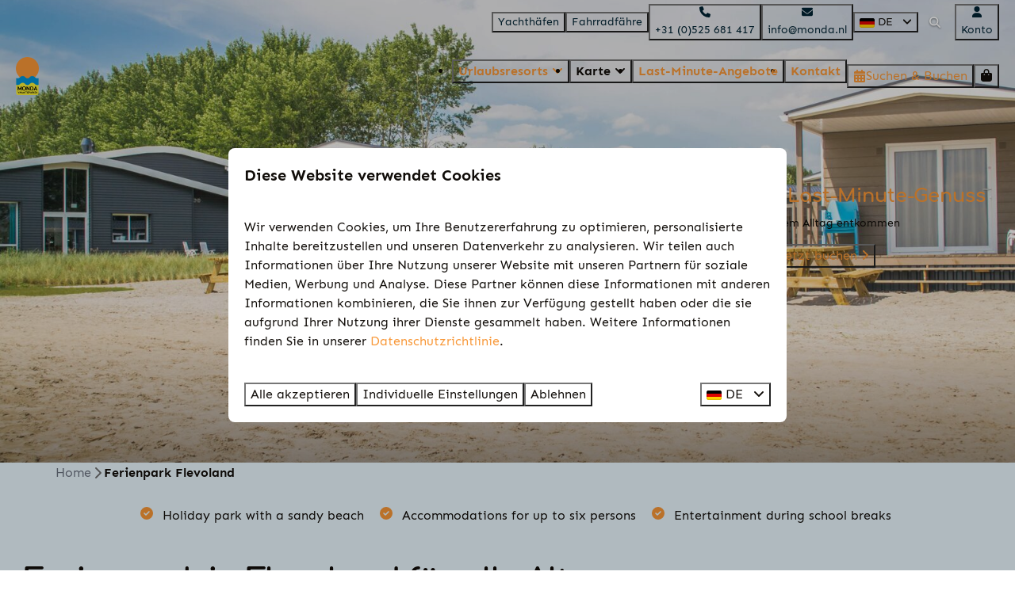

--- FILE ---
content_type: text/html; charset=utf-8
request_url: https://www.mondaferienparks.de/ferienpark-flevoland
body_size: 24121
content:
<!DOCTYPE html><html data-color-scheme-id="default" lang="de"><head><meta name="facebook-domain-verification" content="md8jpbd4yarjt6uv1630e3swzryasb" /><meta charset="utf-8" /><meta content="width=device-width, initial-scale=1.0, viewport-fit=cover, maximum-scale=1.0, user-scalable=no" name="viewport" /><link href="https://www.mondaferienparks.de/ferienpark-flevoland" hreflang="de" rel="alternate" /><link href="https://www.mondaholidayparks.com/holiday-park-flevoland" hreflang="en" rel="alternate" /><link href="https://www.monda.nl/vakantiepark-in-flevoland" hreflang="nl" rel="alternate" /><link href="https://www.mondaferienparks.de/ferienpark-flevoland" rel="canonical" /><link href="https://www.monda.nl/vakantiepark-in-flevoland" hreflang="x-default" rel="alternate" /><link data-turbo-track="" href="https://cdn-cms.bookingexperts.com/uploads/theming/logo/image/1/27/faviconM_e0436c41-e029-4f0c-bb23-3119bff641d7.svg" rel="icon" /><script src="https://cdn-cms.bookingexperts.com/assets/application-6ea51211f12128b4f3ee166b199adf4a9cc026fa1c6054b652d27a6e0e72dc7a.js"></script><script src="https://cdn-cms.bookingexperts.com/assets/application/bundle-8c6ebc96991c0e3c0c11c1a644faab784e60861793ff1a4ca947f93cdbcb3885.js"></script><script src="https://cdn-cms.bookingexperts.com/assets/design_system/bundle.vendor-5316a0cd80fcaa7bdf3252fd40923f8d003b6f868a0bedee28a4db05ef5c7f4a.js"></script><script src="https://cdn-cms.bookingexperts.com/assets/moment/de-9a189ec00690446d28935f8405bc1b1ec158a0480792feff8518ff32cb55f28f.js"></script><script src="//maps.google.com/maps/api/js?sensor=false&amp;libraries=places&amp;callback=NucleusGmap.loadGmap&amp;key=AIzaSyCWzP-1wzLczCS23pVMeWTSu7LG9-8080I" async="async"></script><script src="https://www.google.com/recaptcha/enterprise.js?render=6LcEtnUoAAAAAB9DJ5c77r3o3CGv-G9AgV8djZvL" async="async"></script>  <script src="https://cdn-cms.bookingexperts.com/assets/error_reporting-e323ef1bdaf20963f592bbfa7f03f031a7a62ba588179a171093d6be27d0e1e8.js" async="async" defer="defer"></script>
<style>
  @font-face {
  font-family: "Sen";
src: url("https://cdn-cms.bookingexperts.com/uploads/theming/font/regular/4/28/Sen-Regular.woff2") format("woff2");
font-display: swap;

}

@font-face {
  font-family: "Sen";
src: url("https://cdn-cms.bookingexperts.com/uploads/theming/font/bold/4/28/Sen-Bold.woff2") format("woff2");
font-display: swap;

font-weight: bold;
}

@font-face {
  font-family: "Comfortaa";
src: url("https://cdn-cms.bookingexperts.com/uploads/theming/font/regular/8/56/comfortaa_regular_af96e3e1-9bbf-4c0a-87de-f5fe68226f52.woff2") format("woff2");
font-display: swap;

}

@font-face {
  font-family: "Comfortaa";
src: url("https://cdn-cms.bookingexperts.com/uploads/theming/font/bold/8/56/comfortaa_bold_4722ec24-91de-428a-a5b4-72192c9115a8.woff2") format("woff2");
font-display: swap;

font-weight: bold;
}

</style>
<style>
[data-color-scheme-id="1076"] {
  --border-radius-scale: 0.5;
  --border-radius-button: 0.25rem;
  --font-family-base: 'Sen';
  --font-family-headings: 'Comfortaa';
  --font-family-headline: 'Comfortaa';
  --font-family-alt: 'Sen';
  --button-baseline-offset: 0%;
  --colors-background: #002333;
  --colors-text: #ffffff;
  --colors-primary: #002333;
  --colors-text-on-primary: #ffffff;
  --colors-secondary: #ffffff;
  --colors-text-on-secondary: #ffffff;

}
[data-color-scheme-id="1078"] {
  --border-radius-scale: 0.5;
  --border-radius-button: 0.25rem;
  --font-family-base: 'Sen';
  --font-family-headings: 'Comfortaa';
  --font-family-headline: 'Comfortaa';
  --font-family-alt: 'Sen';
  --button-baseline-offset: 0%;
  --colors-background: #0094d8;
  --colors-text: #ffffff;
  --colors-primary: #f89737;
  --colors-text-on-primary: #ffffff;
  --colors-secondary: #ffffff;
  --colors-text-on-secondary: #ffffff;

}
[data-color-scheme-id="1077"] {
  --border-radius-scale: 0.5;
  --border-radius-button: 0.25rem;
  --font-family-base: 'Sen';
  --font-family-headings: 'Comfortaa';
  --font-family-headline: 'Comfortaa';
  --font-family-alt: 'Sen';
  --button-baseline-offset: 0%;
  --colors-background: #002333;
  --colors-text: #ffffff;
  --colors-primary: #f89737;
  --colors-text-on-primary: #ffffff;
  --colors-secondary: #ffffff;
  --colors-text-on-secondary: #ffffff;

}
[data-color-scheme-id="1079"] {
  --border-radius-scale: 0.5;
  --border-radius-button: 0.25rem;
  --font-family-base: 'Sen';
  --font-family-headings: 'Comfortaa';
  --font-family-headline: 'Comfortaa';
  --font-family-alt: 'Sen';
  --button-baseline-offset: 0%;
  --colors-background: #f89737;
  --colors-text: #ffffff;
  --colors-primary: #ffffff;
  --colors-text-on-primary: #f89737;
  --colors-secondary: #ffffff;
  --colors-text-on-secondary: #f89737;

}
[data-color-scheme-id="2315"] {
  --border-radius-scale: 0.5;
  --border-radius-button: 0.25rem;
  --font-family-base: 'Sen';
  --font-family-headings: 'Comfortaa';
  --font-family-headline: 'Comfortaa';
  --font-family-alt: 'Sen';
  --button-baseline-offset: 0%;
  --colors-background: #ebf8ff;
  --colors-text: #110d09;
  --colors-primary: #f89737;
  --colors-text-on-primary: #ffffff;
  --colors-secondary: #0094d8;
  --colors-text-on-secondary: #ffffff;

}
[data-color-scheme-id="default"] {
  --border-radius-scale: 0.5;
  --border-radius-button: 0.25rem;
  --font-family-base: 'Sen';
  --font-family-headings: 'Comfortaa';
  --font-family-headline: 'Comfortaa';
  --font-family-alt: 'Sen';
  --button-baseline-offset: 0%;
  --colors-background: #ffffff;
  --colors-text: #110d09;
  --colors-primary: #f89737;
  --colors-text-on-primary: #ffffff;
  --colors-secondary: #0094d8;
  --colors-text-on-secondary: #ffffff;

}
</style>

<style>
[data-color-scheme-id="white"] {
  --colors-background: #ffffff;
  --colors-text: #110d09;
  --colors-primary: #f89737;
  --colors-text-on-primary: #ffffff;
  --colors-secondary: #0094d8;
  --colors-text-on-secondary: #ffffff;
}
[data-color-scheme-id="inverse"] {
  --colors-background: #110d09;
  --colors-text: #ffffff;
  --colors-primary: #ffffff;
  --colors-text-on-primary: #f89737;
  --colors-secondary: #ffffff;
  --colors-text-on-secondary: #0094d8;
}
</style>
<link rel="stylesheet" href="https://cdn-cms.bookingexperts.com/assets/application-e292fdf8aab4ab1e5c38bbc4cabbff8531b24253814db2955736c302f0f566fd.css" media="all" /><link rel="stylesheet" href="https://cdn-cms.bookingexperts.com/uploads/site/custom_stylesheet/3/95/custom_stylesheet_ca7ce512-5ea4-4360-bf54-6bd2e9cef743_ba75c86ebbbeeb0220411d24346bcfe2.css" media="all" data-turbo-track="true" /><link rel="stylesheet" href="https://cdn-cms.bookingexperts.com/assets/application/bundle.vendor-324a2cdefd932676f30318ba3bc06f477f5aa112c7edd59972a8f9abfd7d6c56.css" media="all" />
<link rel="stylesheet" href="https://cdn-cms.bookingexperts.com/assets/application/bundle-7f826d2fea9e39e8dd1af3494c2e1140c1a836f59d7f8555e96618e3d165bf5f.css" media="all" /><style>/*OUD*/
.themed-footer {
  box-shadow: none;
  background: url(https://cdn-cms.bookingexperts.nl/media/1227/34/footer_bg_2f54a2ff-0bff-4931-b289-b3c1de478c4e.png) repeat-x top center #1394d8;
  margin-top: 3.25em !important;
}

.slideshow__title h1{
  color: white;
}

.header-nav-site-nav {
  height: 65px;
}

.header-nav-site-nav p {
  margin: 0px;
}

.main-content {
  box-shadow: 1px 2px #fff;
}

.header-nav-tabs>li>.tab-content {
  font-family: 'Sen';
}


/*NIEUW*/
h1, h2 {
  font-family: "Comfortaa";
  letter-spacing: -2px;
}

h2 {
  color: #002333; 
}

.search-bar-section .search-bar {
  border-radius: 50px;
}

.search-bar .rounded-md {
  border-radius: 35px !important;
}

.search-box {
  padding: 5px;
}

@media (min-width: 1024px) {
    .search-box {
        height: auto;
    }
}

/*.enhanced-button-lg {*/
/*  border-radius: 0px 25px 25px 0px;*/
/*}*/

.btn-primary {
  color: white !important;
}

.il-block-info {
  background-image: linear-gradient(to bottom, rgba(0,0,0,0.0), #000); 
  text-align: center;
}  

.card__content.h3.small {
  color: #0094D8 !important;
}

.card h3 small {
  color: #0094D8 !important;  
}

.card .card__content h3 a {
  color: #1e293b;
  font-size: 20px;
}

.card {
  box-shadow: 2px 12px 10px rgba(0, 0, 0, 0.2);
}

.card .btn {
  background-color: white;
  border-color: #F89737;
  color: #F89737 !important;
}

.themed-footer {
  margin-top: -2em;
}

.card__content {
  text-align: left;
}

.il-block-info {
    background-image: linear-gradient(to bottom, rgba(0,0,0,0.0), #000);
}

@media screen and (min-width: 992px) {
  .header:not(.header--nav-stuck) .header__logo-lg--header-actual img {
    height: 11rem;
    top: -0.8000000000000007rem;
  }
}

.ytp-title{
  display: none;
}

.ytp-impression-link {
  display: none;
}

.il-block {
  transition: transform 0.3s ease-in-out;
}

.themed-footer__top-form.solid {
  box-shadow: none;
  background: url(https://cdn-cms.bookingexperts.nl/media/1227/34/footer_bg_2f54a2ff-0bff-4931-b289-b3c1de478c4e.png) repeat-x top center #1394d8;
  padding-top: 40px; 
}

.themed-footer {
    padding-top: 45px;
}


/*secties*/


.il-block {
  transition: transform 0.3s ease-in-out;
}

.il-block:hover {
  transform: translateY(-10px);
}

.cc-section-82408 .card, 
.cc-section-82410 .card {
  box-shadow: 2px 12px 10px rgba(0, 0, 0, 0.2);
}

.cc-section-82408 .card .btn, 
.cc-section-82410 .card .btn {
  background-color: white;
  border-color: #F89737;
  color: #F89737 !important;
}

.section-group[style*="image"] {
  background-position:center;
}

/*secties subsites*/


.cc-section-82429 .card,
.cc-section-82439 .card,
.cc-section-82420 .card {
  box-shadow: 2px 12px 10px rgba(0, 0, 0, 0.2);
}

.cc-section-82439 .card .btn,
.cc-section-82420 .card .btn,
.cc-section-82429 .card .btn {
  background-color: white;
  border-color: #F89737;
  color: #F89737 !important;
}</style><link rel="stylesheet" href="https://cdn-cms.bookingexperts.com/assets/print-c70f26adc14865d36e1a26fdcd63ec4c8e2c06a3aa89e139ae9376890bda15f3.css" media="print" />    <script>
      // Define dataLayer and the gtag function.
      window.dataLayer = window.dataLayer || [];
    </script>
    <script>
      function gtag(){dataLayer.push(arguments);}
      gtag('consent', 'default', {
        ad_storage: 'denied',
        analytics_storage: 'denied',
        ad_user_data: 'denied',
        ad_personalization: 'denied',
        personalization: 'denied',
        personalization_storage: 'denied',
        functionality_storage: 'denied',
        security_storage: 'granted',
        wait_for_update: 500
      });

      gtag("set", "ads_data_redaction", true);
      gtag("set", "url_passthrough", true);
    </script>

  <script>
      window.dataLayer.push({"event":"view_item_list","item_list_id":"availability_search","item_list_name":"Availability search","items":[{"item_id":"15622","item_name":"Safari Cottage | 4-6 Personen","item_brand":"Monda Ferienparks","item_category":"other","item_country":"","item_region":"","item_city":"","park_id":764,"park_name":"Aqua Centrum Bremerbergse Hoek","price":"289.00","quantity":1,"currency":"EUR","start_date":null,"end_date":null,"index":1},{"item_id":"14002","item_name":"Strandhütte | 4 Personen","item_brand":"Monda Ferienparks","item_category":"other","item_country":"","item_region":"","item_city":"","park_id":764,"park_name":"Aqua Centrum Bremerbergse Hoek","price":"383.00","quantity":1,"currency":"EUR","start_date":null,"end_date":null,"index":2}]})
  </script>
  <!-- Google Tag Manager -->
  <script>
  (function(w,d,s,l,i){w[l]=w[l]||[];w[l].push({'gtm.start':
  new Date().getTime(),event:'gtm.js'});var f=d.getElementsByTagName(s)[0],
  j=d.createElement(s),dl=l!='dataLayer'?'&l='+l:'';j.async=true;j.src=
  '/system/metrics/752/'+i+dl;f.parentNode.insertBefore(j,f);
  })(window,document,'script','dataLayer', '');</script>
  <!-- End Google Tag Manager -->
<noscript><style>.lazyload { display: none; }</style></noscript><title>Ferienpark Flevoland | Mit Jachthafen und Sandstrand | In Biddinghuizen</title><meta content="Monda&#39;s Aqua Center Bremerbergse Hoek ist ein wunderschöner Ferienpark in Flevoland am Wasser. Ein ideales Reiseziel für alle Altersgruppen!" name="description" /><meta content="https://cdn-cms.bookingexperts.com/media/1414/99/optimized.jpeg" name="og:image" /></head><body class="ds-reset"><div class="application-layout__root">  <!-- Google Tag Manager (noscript) -->
  <noscript><iframe src="//www.googletagmanager.com/ns.html?id=GTM-NWFLFH4"
  height="0" width="0" style="display:none;visibility:hidden"></iframe></noscript>
  <!-- End Google Tag Manager (noscript) -->
<div class="print-only mb-3"><a href="https://www.mondaferienparks.de/"><img style="max-height: 10em;" alt="Monda Vakantieparken" src="https://cdn-cms.bookingexperts.com/uploads/theming/logo/image/1/26/logo-monda_30ad1e27-cccb-49f8-a337-e39755d615b8.png" /></a></div><header class='header reset header--sticky-lg' data-color-scheme-id='1077' data-controller='openable overlappable sticky' data-openable-close-outside-value data-openable-manage-scroll-value data-openable-open-class='header--modal-open' data-overlappable-overlapped-class='header--force-modal' data-sticky-stuck-class='header--nav-stuck'>
<style>:root { --header-pull: var(--header-height); --header-pull-lg: var(--header-height); }</style>

<div class='header__top lg:hidden' data-color-scheme-id='1076'>
<div class="page-width page-width--normal header__top-container"><a class="flex min-w-0" href="tel:+31 (0)525 681 417"><button type="button" class="button button--overlay button--small button--center" data-theme="website">
<div class="button__before"><i class="icon icon--normal fas fa-phone" data-theme="website"></i>

</div>
<div class="button__content">+31 (0)525 681 417</div>


</button>
</a><a class="flex min-w-0" href="mailto:info@monda.nl"><button type="button" class="button button--overlay button--small button--center" data-theme="website">
<div class="button__before"><i class="icon icon--normal fas fa-envelope" data-theme="website"></i>

</div>
<div class="button__content">info@monda.nl</div>


</button>
</a>
</div></div>
<div class='header__top max-lg:hidden' data-color-scheme-id='1076'>
<div class="page-width page-width--normal header__top-container"><div class='header__top-menu' data-overlappable-target='subject'>
<a href="https://www.mondaferienparks.de/yachthaefen"><button type="button" class="button button--overlay button--small button--center" data-theme="website">

<div class="button__content">Yachthäfen</div>


</button>


</a><a href="https://www.mondaferienparks.de/fahrradfaehre-veluwerandveer"><button type="button" class="button button--overlay button--small button--center" data-theme="website">

<div class="button__content">Fahrradfähre</div>


</button>


</a></div>
<a class="flex min-w-0" href="tel:+31 (0)525 681 417"><button type="button" class="button button--overlay button--small button--center" data-theme="website">
<div class="button__before"><i class="icon icon--normal fas fa-phone" data-theme="website"></i>

</div>
<div class="button__content">+31 (0)525 681 417</div>


</button>
</a><a class="flex min-w-0" href="mailto:info@monda.nl"><button type="button" class="button button--overlay button--small button--center" data-theme="website">
<div class="button__before"><i class="icon icon--normal fas fa-envelope" data-theme="website"></i>

</div>
<div class="button__content">info@monda.nl</div>


</button>
</a>
<div class='picklist picklist--left max-lg:hidden' data-controller='openable' data-openable-close-outside-value data-openable-open-class='picklist--open'>
<div data-action='click-&gt;openable#toggle'><button type="button" title="Sprache auswählen" class="button button--overlay button--small button--center" data-theme="website">

<div class="button__content"><span><img alt="Deutsch" src="https://cdn-cms.bookingexperts.com/assets/design_system/flags/flag_de-1accb48b511f701931ffac544809516df2387464e764a18f7c79ed1e859cf41b.svg" />
</span>
<span>DE</span>
<i class="ml-2 fas fa-angle-down"></i>
</div>


</button>
</div>
<div class='picklist__backdrop'>
<div class='picklist__dialog' data-color-scheme-id='default' data-openable-target='inside'>
<div class='picklist__header'>
Sprache auswählen
<a data-action="openable#close" class="close-button"><i class="fas fa-times"></i></a>
</div>
<a class="picklist__option" href="https://www.mondaferienparks.de/ferienpark-flevoland?currency=EUR&referrer" tabindex="0"><i class="fa-sm text-primary fas fa-check"></i><span>Deutsch</span>
</a>
<a class="picklist__option" href="https://www.mondaholidayparks.com/holiday-park-flevoland?currency=EUR&referrer" tabindex="0"><span>English</span>
</a>
<a class="picklist__option" href="https://www.monda.nl/vakantiepark-in-flevoland?currency=EUR&referrer" tabindex="0"><span>Nederlands</span>
</a>
</div>
</div>
</div>


<div class='search-field search-field--openable search-field--small search-field search-field--top-fill-none max-lg:hidden' data-action='click-&gt;openable#open' data-controller='openable' data-openable-close-outside-value data-openable-open-class='search-field--open'>
<i class="search-field__icon fas fa-search"></i>
<form class="search-field__form" action="/search" accept-charset="UTF-8" method="get"><input name="query" placeholder="Suchen" required="required" class="search-field__input" data-openable-target="focus" type="search" id="search_query" />
</form></div>

<a href="/konto"><button type="button" class="button button--glass button--small button--center max-lg:hidden" data-theme="website">
<div class="button__before"><i class="icon icon--normal fas fa-user" data-theme="website"></i>

</div>
<div class="button__content">Konto</div>


</button>
</a>

</div></div>
<div class="page-width page-width--normal header__logo-lg header__logo-lg--header-actual"><a href="https://www.mondaferienparks.de/"><img data-overlappable-target="subject" alt="Monda Vakantieparken" src="https://cdn-cms.bookingexperts.com/uploads/theming/logo/image/1/26/logo-monda_30ad1e27-cccb-49f8-a337-e39755d615b8.png" /></a>
</div><nav class='header__nav' data-sticky-target='sticky'>
<div class="page-width page-width--normal header__nav-container"><div class='header__logo'><a href="https://www.mondaferienparks.de/"><img data-overlappable-target="subject" alt="Monda Vakantieparken" src="https://cdn-cms.bookingexperts.com/uploads/theming/logo/image/1/26/logo-monda_30ad1e27-cccb-49f8-a337-e39755d615b8.png" /></a></div>
<button type="button" data-action="click-&gt;openable#open" data-theme="website" class="button button--overlay button--large button--center header__menu-button--bold header__menu-button--menu">
<div class="button__before"><i class="icon icon--large fas fa-bars" data-theme="website"></i>

</div>
<div class="button__content">Menü</div>


</button>

<ul class='header__menu' data-overlappable-target='subject'>
<li class='header__submenu' data-controller='openable' data-openable-close-outside-value data-openable-enable-hover-value>
<a href="https://www.mondaferienparks.de/urlaubsresorts"><button type="button" data-action="click-&gt;openable#toggle" data-theme="website" class="button button--overlay button--large button--center header__menu-button--bold">

<div class="button__content">Urlaubsresorts
<i data-openable-target="hide" class="fas fa-angle-down"></i>
<i data-openable-target="show" class="fas fa-angle-up"></i>
</div>


</button>

</a><ul data-color-scheme-id='default' data-openable-target='show' style='display: none;'>
<div class='flex flex-col'>
<li class='first-of-type:mt-0 break-inside-avoid-column'><a href="https://www.aquacentrumferienpark.de">Aqua Centrum
</a></li>
<li class='first-of-type:mt-0 break-inside-avoid-column'><a href="https://www.veluwestrandbad.de/">Veluwe Strandbad
</a></li>
</div>
</ul>
</li>
<li class='header__submenu' data-controller='openable' data-openable-close-outside-value data-openable-enable-hover-value>
<button type="button" data-action="click-&gt;openable#toggle" data-theme="website" class="button button--overlay button--large button--center header__menu-button--bold">

<div class="button__content">Karte
<i data-openable-target="hide" class="fas fa-angle-down"></i>
<i data-openable-target="show" class="fas fa-angle-up"></i>
</div>


</button>

<ul data-color-scheme-id='default' data-openable-target='show' style='display: none;'>
<div class='flex flex-col'>
<li class='first-of-type:mt-0 break-inside-avoid-column'><a href="https://www.mondaferienparks.de/aqua-centrum/karte-aqua-centrum">Aqua Centrum
</a></li>
<li class='first-of-type:mt-0 break-inside-avoid-column'><a href="https://www.mondaferienparks.de/veluwe-strandbad/karte-veluwe-strandbad">Veluwe Strandbad
</a></li>
</div>
</ul>
</li>
<li>
<a href="https://www.mondaferienparks.de/last-minute-urlaube"><button type="button" class="button button--overlay button--large button--center header__menu-button--bold" data-theme="website">

<div class="button__content">Last-Minute-Angebote</div>


</button>


</a></li>
<li>
<a href="https://www.mondaferienparks.de/kontakt"><button type="button" class="button button--overlay button--large button--center header__menu-button--bold" data-theme="website">

<div class="button__content">Kontakt</div>


</button>


</a></li>
</ul>


<turbo-frame id='checkout-cart' src='/system/de/checkout_booking'>
<div class="hstack"><a data-turbo="false" href="/buchen"><button type="button" class="button button--primary button--large button--center" data-theme="website">

<div class="button__content"><div class="gap-3 hstack"><i class="icon icon--normal sm:max-md:hidden fas fa-calendar-alt" data-theme="website"></i>


<span class="max-sm:hidden">Suchen &amp; Buchen</span>
</div>

</div>


</button>
</a>
<div class='checkout-cart-button max-sm:hidden' data-controller='openable' data-openable-close-outside-value data-openable-manage-scroll-value data-openable-open-class='checkout-cart-button--modal-open'>
<div class='relative'>
<button type="button" data-action="click-&gt;openable#toggle" data-theme="website" class="button button--primary-outlined button--large button--center">

<div class="button__content"><i class="icon icon--large fas fa-shopping-bag" data-theme="website"></i>

</div>


</button>


</div>
<dialog aria-label='Ihr Urlaub' class='checkout-modal' data-color-scheme-id='default' data-openable-target='dialog'>
<div class='checkout-modal__dialog' data-openable-target='inside'>
<div class='checkout-modal__header'>
<div class='checkout-modal__shopping-bag'>
<i class="fas fa-shopping-bag"></i>

</div>
Ihr Urlaub
<a data-action="openable#close" class="close-button ml-auto"><i class="fas fa-times"></i></a>
</div>
<div class='checkout-modal__content'>
<div class='checkout-modal__empty'>
<img src="https://cdn-cms.bookingexperts.com/assets/empty_booking-99b1b8011408317afc97a5a537d61949779c0b8fdee86f505f0b97aeb5c6b9fe.svg" />
<h2 class='checkout-modal__empty-title'>Sie haben noch nichts hinzugefügt</h2>
<p class='checkout-modal__empty-body'>Besuchen Sie die Startseite oder lassen Sie sich im Bereich Suchen &amp; Buchen inspirieren.</p>
<div class='checkout-modal__empty-buttons'>
<a data-turbo="false" href="/"><button type="button" class="button button--ghost button--normal button--center" data-theme="website">

<div class="button__content">Startseite</div>


</button>

</a><a data-turbo="false" href="/buchen"><button type="button" class="button button--ghost button--normal button--center" data-theme="website">

<div class="button__content">Suchen &amp; Buchen</div>


</button>

</a></div>
</div>
</div>
</div>
</dialog>

</div>

</div>


</turbo-frame>
</div></nav>
<div class='header__modal' data-color-scheme-id='default'>
<div class='header__modal-contact sm:hidden'>
<a class="flex min-w-0" href="tel:+31 (0)525 681 417"><button type="button" class="button button--ghost button--small button--center" data-theme="website">
<div class="button__before"><i class="icon icon--normal fas fa-phone" data-theme="website"></i>

</div>
<div class="button__content">+31 (0)525 681 417</div>


</button>
</a><a class="flex min-w-0" href="mailto:info@monda.nl"><button type="button" class="button button--ghost button--small button--center" data-theme="website">
<div class="button__before"><i class="icon icon--normal fas fa-envelope" data-theme="website"></i>

</div>
<div class="button__content">info@monda.nl</div>


</button>
</a>
</div>
<div class='header__modal-dialog' data-openable-target='inside'>
<div class='header__modal-header'>
Menü
<a data-action="openable#close" class="close-button"><i class="fas fa-times"></i></a>
</div>
<div class='header__modal-subheader'>
<a href="/buchen"><button type="button" class="button button--primary button--normal button--center" data-theme="website">

<div class="button__content"><div class="gap-3 hstack"><i class="icon icon--normal fas fa-calendar-alt" data-theme="website"></i>


<span>Suchen &amp; Buchen</span>
</div>

</div>


</button>
</a>

<a href="/konto"><button type="button" class="button button--neutral button--normal button--center" data-theme="website">

<div class="button__content">Konto</div>


</button>
</a>

</div>
<div class='header__modal-content'>
<ul class='header__modal-menu'>
<li data-controller='openable'>
<div class='header__modal-menu-item'>
<a class="header__modal-menu-label" href="https://www.mondaferienparks.de/urlaubsresorts">Urlaubsresorts
</a>
<div class='header__modal-menu-divider'></div>
<div class='header__modal-menu-toggle' data-action='click-&gt;openable#toggle'>
<i data-openable-target="hide" class="fas fa-plus"></i>
<i data-openable-target="show" class="fas fa-minus"></i>
</div>
</div>
<ul data-openable-target='show'>
<li><a href="https://www.aquacentrumferienpark.de">Aqua Centrum
</a></li>
<li><a href="https://www.veluwestrandbad.de/">Veluwe Strandbad
</a></li>
</ul>
</li>
<li data-controller='openable'>
<div class='header__modal-menu-item'>
<div class='header__modal-menu-label' data-action='click-&gt;openable#toggle'>
Karte
</div>
<div class='header__modal-menu-toggle' data-action='click-&gt;openable#toggle'>
<i data-openable-target="hide" class="fas fa-plus"></i>
<i data-openable-target="show" class="fas fa-minus"></i>
</div>
</div>
<ul data-openable-target='show'>
<li><a href="https://www.mondaferienparks.de/aqua-centrum/karte-aqua-centrum">Aqua Centrum
</a></li>
<li><a href="https://www.mondaferienparks.de/veluwe-strandbad/karte-veluwe-strandbad">Veluwe Strandbad
</a></li>
</ul>
</li>
<li>
<div class='header__modal-menu-item'>
<a class="header__modal-menu-label" href="https://www.mondaferienparks.de/last-minute-urlaube">Last-Minute-Angebote
</a>
</div>
</li>
<li>
<div class='header__modal-menu-item'>
<a class="header__modal-menu-label" href="https://www.mondaferienparks.de/kontakt">Kontakt
</a>
</div>
</li>
<li>
<div class='header__modal-menu-item'>
<a class="header__modal-menu-label" href="https://www.mondaferienparks.de/yachthaefen">Yachthäfen
</a>
</div>
</li>
<li>
<div class='header__modal-menu-item'>
<a class="header__modal-menu-label" href="https://www.mondaferienparks.de/fahrradfaehre-veluwerandveer">Fahrradfähre
</a>
</div>
</li>
</ul>
</div>
<div class='header__modal-footer'>
<div class='picklist picklist--up' data-controller='openable' data-openable-close-outside-value data-openable-open-class='picklist--open'>
<div data-action='click-&gt;openable#toggle'><button type="button" title="Sprache auswählen" class="button button--ghost button--normal button--center" data-theme="website">

<div class="button__content"><span><img alt="Deutsch" src="https://cdn-cms.bookingexperts.com/assets/design_system/flags/flag_de-1accb48b511f701931ffac544809516df2387464e764a18f7c79ed1e859cf41b.svg" />
</span>
<span>DE</span>
<i class="ml-2 fas fa-angle-down"></i>
</div>


</button>
</div>
<div class='picklist__backdrop'>
<div class='picklist__dialog' data-color-scheme-id='default' data-openable-target='inside'>
<div class='picklist__header'>
Sprache auswählen
<a data-action="openable#close" class="close-button"><i class="fas fa-times"></i></a>
</div>
<a class="picklist__option" href="https://www.mondaferienparks.de/ferienpark-flevoland?currency=EUR&referrer" tabindex="0"><i class="fa-sm text-primary fas fa-check"></i><span>Deutsch</span>
</a>
<a class="picklist__option" href="https://www.mondaholidayparks.com/holiday-park-flevoland?currency=EUR&referrer" tabindex="0"><span>English</span>
</a>
<a class="picklist__option" href="https://www.monda.nl/vakantiepark-in-flevoland?currency=EUR&referrer" tabindex="0"><span>Nederlands</span>
</a>
</div>
</div>
</div>


<div class='search-field search-field--normal search-field search-field--top-fill-solid'>
<i class="search-field__icon fas fa-search"></i>
<form class="search-field__form" action="/search" accept-charset="UTF-8" method="get"><input name="query" placeholder="Suchen" required="required" class="search-field__input" type="search" id="search_query" />
</form></div>

</div>
</div>
</div>

</header>
<main><div class='section-group' style=''>
<section class='cc-section-82166 slideshow-section--normal slideshow-section reset' data-controller='slideshow' style='--safe-area-top: var(--header-pull, 0rem); --safe-area-top-lg: var(--header-pull-lg, 0rem); --safe-area-bottom: 0rem; --safe-area-bottom-lg: 0rem;'>
<div class='slideshow-section__main'>
<div class='slide' data-slideshow-target='slide'>
<img alt="Vacation park in Flevoland" srcset="https://cdn-cms.bookingexperts.com/media/1414/99/optimized.jpeg 1600w, https://cdn-cms.bookingexperts.com/media/1414/99/normal.jpeg 800w, https://cdn-cms.bookingexperts.com/media/1414/99/middle_400.jpeg 400w" style="object-position: 50% 50%" loading="lazy" class="slide__media_item" src="https://cdn-cms.bookingexperts.com/media/1414/99/optimized.jpeg" />
</div>

<div class="page-width page-width--normal slideshow-section__container"><div class='slideshow-section__title-and-controls flex w-full'>
</div>
<div class='sticker sticker--circle slideshow-section__sticker slideshow-section__sticker--centered-md'>
<a href="https://www.mondaferienparks.de/last-minute-urlaube"><div class="text text--heading-base sticker__title" data-theme="website">Last-Minute-Genuss<i class="fas fa-angle-right"></i></div>

</a>
<div class='sticker__description'>Dem Alltag entkommen</div>
<a href="https://www.mondaferienparks.de/last-minute-urlaube"><button type="button" class="button button--primary-outlined button--normal button--center sticker__button" data-theme="website">

<div class="button__content"><span>Jetzt buchen</span>
<i class="fas fa-angle-right"></i>
</div>


</button>
</a></div>

</div></div>

</section>

</div>
<div class='section-group' data-color-scheme-id='2315' style=''>
<section class='cc-section-130194 columns-section' style='--safe-area-top: 0rem; --safe-area-top-lg: 0rem; --safe-area-bottom: 0rem; --safe-area-bottom-lg: 0rem;'>
<div class="page-width page-width--normal columns-section"><nav class="breadcrumbs-navigation" aria-label="Breadcrumb"><ol class="breadcrumbs" data-theme="website"><li class="breadcrumbs-item"><a class="breadcrumbs-item__link" href="https://www.mondaferienparks.de/">Home</a>
<i class="icon icon--small breadcrumbs-item__separator-icon fas fa-chevron-right" data-theme="website"></i>


</li>

<li class="breadcrumbs-item"><span class="breadcrumbs-item__current" aria-current="page">Ferienpark Flevoland</span>

</li>


</ol>
</nav>

<div style='padding-top: 16px;'>

<div class='columns-section__columns'>
<div class='columns-section__column w-full'>
<section class='widget usps-widget max-sm:block sm:block md:block lg:block xl:block' id=''>
<div class=''>

<div class='widget__content'>
<div class='reset'>
<ul class="icon-list icon-list--horizontal"><li class="icon-list__item"><i class="icon-list__icon fas fa-check-circle"></i>Holiday park with a sandy beach</li><li class="icon-list__item"><i class="icon-list__icon fas fa-check-circle"></i>Accommodations for up to six persons</li><li class="icon-list__item"><i class="icon-list__icon fas fa-check-circle"></i>Entertainment during school breaks</li></ul></div>

</div>
</div>
</section>
<section class='widget button-widget max-sm:block sm:block md:hidden lg:hidden xl:hidden' id=''>
<div class=''>

<div class='widget__content'>
<div class=''>
<a class="btn btn-primary btn-block" href="https://www.mondaferienparks.de/ferienpark-flevoland#aanbod">Discover the offer at our holiday park in Flevoland <i class="icon-right fas fa-arrow-alt-circle-down"></i></a>
</div>

</div>
</div>
</section>

</div>
</div>
</div>
<div style='padding-bottom: 0px;'></div>
</div>
</section>

<section class='cc-section-130197 columns-section' style='--safe-area-top: 0rem; --safe-area-top-lg: 0rem; --safe-area-bottom: 1.5rem; --safe-area-bottom-lg: 1.5rem;'>
<div class="page-width page-width--normal columns-section"><div style='padding-top: 16px;'>

<div class='columns-section__columns'>
<div class='columns-section__column w-full'>
<section class='widget rich-text-widget max-sm:hidden sm:hidden md:block lg:block xl:block' id=''>
<div class=''>

<div class='widget__content'>
<h1>Ferienpark in Flevoland für alle Altersgruppen</h1>
<p>Monda Holiday Parks verfügt über einen wunderschönen <i>Ferienpark am Veluwemeer in Flevoland</i> namens Aqua Center Bremerbergse Hoek. Aqua Center Bremerbergse Hoek ist ein Ferienpark für alle Altersgruppen. Dank der tollen Anlagen, <a href="https://www.mondaferienparks.de/holiday-park-with-marina">des Jachthafens</a> und der wunderschönen Umgebung müssen Sie sich im <strong>Urlaub in Flevoland</strong> definitiv nicht langweilen. Sie können hier in tollen Strandhäusern, Wanderhütten und Wohnwagen übernachten oder mit Ihrer eigenen Campingausrüstung auf unserem <a href="https://www.mondaferienparks.de/campingplatz-mit-jachthafen">Zeltplatz mit Jachthafen</a> campen. Wann kommen Sie, um einen Aufenthalt am Veluwemeer zu genießen?</p>
</div>
</div>
</section>
<section class='widget rich-text-widget max-sm:block sm:block md:hidden lg:hidden xl:hidden' id=''>
<div class=''>

<div class='widget__content'>
<h1>Ferienpark in Flevoland für alle Altersgruppen</h1>
<p>Monda Holiday Parks verfügt über einen wunderschönen <i>Ferienpark am Veluwemeer in Flevoland</i> namens Aqua Center Bremerbergse Hoek. Aqua Center Bremerbergse Hoek ist ein Ferienpark für alle Altersgruppen. Dank der tollen Anlagen, <a href="https://www.mondaferienparks.de/holiday-park-with-marina">des Jachthafens</a> und der wunderschönen Umgebung müssen Sie sich im <strong>Urlaub in Flevoland</strong> definitiv nicht langweilen. Sie können hier in tollen Strandhäusern, Wanderhütten und Wohnwagen übernachten oder mit Ihrer eigenen Campingausrüstung auf unserem <a href="https://www.mondaferienparks.de/campingplatz-mit-jachthafen">Zeltplatz mit Jachthafen</a> campen. Wann kommen Sie, um einen Aufenthalt am Veluwemeer zu genießen?</p>
</div>
</div>
</section>

</div>
</div>
</div>
<div style='padding-bottom: 0px;'></div>
</div>
</section>

</div>
<div class='section-group section-group--edge' style='--section-group-edge-url: url(&#39;https://cdn-cms.bookingexperts.com/assets/edges/wave_2-bf426f68885a77716fa5ea6f9fe7d0c788b99efa56882c09a663c1700aec09d1.svg&#39;); --section-group-edge-width: 100%; --section-group-edge-height: 1.5rem;'>
<section class='cc-section-130199 columns-section' style='--safe-area-top: 1.5rem; --safe-area-top-lg: 1.5rem; --safe-area-bottom: 0rem; --safe-area-bottom-lg: 0rem;'>
<div class="page-width page-width--normal columns-section"><div style='padding-top: 0px;'>

<div class='columns-section__columns'>
<div class='columns-section__column w-full'>
<section class='widget html-embed-widget max-sm:block sm:block md:block lg:block xl:block' id=''>
<div class=''>

<div class='widget__content'>
<div id="aanbod"></div>
</div>
</div>
</section>
<section class='widget rich-text-widget max-sm:block sm:block md:block lg:block xl:block' id=''>
<div class=''>

<div class='widget__content'>
<h3>Which lodging option do you prefer?</h3>
</div>
</div>
</section>
<section class='widget availability-search-widget max-sm:block sm:block md:block lg:block xl:block' id=''>
<div class=''>

<div class='widget__content'>
<section class="widget-container availability-search-widget"><div class="js-subcontent js-subcontent-area js-filtered-subcontent" id="availability-search">    <script>
      // Define dataLayer and the gtag function.
      window.dataLayer = window.dataLayer || [];
    </script>
    <script>
      function gtag(){dataLayer.push(arguments);}
      gtag('consent', 'default', {
        ad_storage: 'denied',
        analytics_storage: 'denied',
        ad_user_data: 'denied',
        ad_personalization: 'denied',
        personalization: 'denied',
        personalization_storage: 'denied',
        functionality_storage: 'denied',
        security_storage: 'granted',
        wait_for_update: 500
      });

      gtag("set", "ads_data_redaction", true);
      gtag("set", "url_passthrough", true);
    </script>

  <script>
      window.dataLayer.push({"event":"view_item_list","item_list_id":"availability_search","item_list_name":"Availability search","items":[{"item_id":"15622","item_name":"Safari Cottage | 4-6 Personen","item_brand":"Monda Ferienparks","item_category":"other","item_country":"","item_region":"","item_city":"","park_id":764,"park_name":"Aqua Centrum Bremerbergse Hoek","price":"289.00","quantity":1,"currency":"EUR","start_date":null,"end_date":null,"index":1},{"item_id":"14002","item_name":"Strandhütte | 4 Personen","item_brand":"Monda Ferienparks","item_category":"other","item_country":"","item_region":"","item_city":"","park_id":764,"park_name":"Aqua Centrum Bremerbergse Hoek","price":"383.00","quantity":1,"currency":"EUR","start_date":null,"end_date":null,"index":2}]})
  </script>
<div class="row mt-4 filtering js-gmap-toc" data-filtering-path="https://www.mondaferienparks.de/buchen?force_search_params=true"><input type="hidden" name="sorting_id" value="highlighted_desc" class="filtering-filter" /><div class="col-md-4"><div class="md:hidden mb-8 vspace-2"><section aria-label="Suchanfrage" class="border bg-white px-2.5 py-4" id="search-query-summary"><header class="flex flex-center"><h3 class="h3 my-0 px-1 py-2 flex-grow">Suchanfrage</h3><a class="btn btn-primary" href="/de/edit_search_query?place_id=park_764&amp;sorting_id=highlighted_desc"><i class="mr-2.5 fas fa-pencil-alt"></i>Bearbeiten</a></header><section class="vspace-2 mt-4"><div class="flex flex-center"><i class="ml-1 mr-1 width-2 fas fa-map-marker"></i><a class="text-overflow-ellipsis flex-grow" href="/de/edit_search_query?place_id=park_764&amp;sorting_id=highlighted_desc#select_place">Aqua Centrum Bremerbergse Hoek</a><a href="https://www.mondaferienparks.de/buchen?force_search_params=true&amp;sorting_id=highlighted_desc"><i class="text-danger block px-2.5 fas fa-times"></i></a></div><div class="flex flex-center"><i class="ml-1 mr-1 width-2 fas fa-home"></i><a class="text-overflow-ellipsis flex-grow text-placeholder" href="/de/edit_search_query?place_id=park_764&amp;sorting_id=highlighted_desc#select_rentable_type">Alle Arten</a></div><div class="flex flex-center"><i class="ml-1 mr-1 width-2 fas fa-moon"></i><a class="text-overflow-ellipsis flex-grow text-placeholder" href="/de/edit_search_query?place_id=park_764&amp;sorting_id=highlighted_desc#select_period">Wähle Zeitraum</a></div><div class="flex flex-center"><i class="ml-1 mr-1 width-2 fas fa-user"></i><a class="text-overflow-ellipsis flex-grow text-placeholder" href="/de/edit_search_query?place_id=park_764&amp;sorting_id=highlighted_desc#select_guest_group">Wähle Gruppe von Gästen</a></div></section></section><section aria-label="Filter" class="border bg-white px-2.5 py-4" id="filter-query-summary"><header class="flex flex-center"><h3 class="h3 my-0 px-1 py-2 flex-grow">Filter</h3><a class="btn btn-default" href="/de/edit_filter_query?place_id=park_764&amp;sorting_id=highlighted_desc"><i class="mr-2.5 fas fa-plus"></i>Auswählen</a></header></section></div><div class="max-md:hidden mt-4"><h4 class="mb-4">Suchen &amp; Buchen</h4><div class="js-subcontent-loader loader"><div class="vspace-2"><span data-controller="popover" data-popover-placement-value="bottom-start" data-popover-show-on-create-value="false" class="popover flex flex-col w-full"><template data-popover-target='pane'><div class="reset p-2"><div data-controller="tabs" data-theme="website" class="tabs tabs--minimal"><div class='tabs__navigation' role='tablist'>
<button type="button" data-controller="tabs-item" data-tabs-target="item" data-tabs-item-key="regions" data-tabs-item-active-class="tabs__item--active" class="tabs__item border-0" aria-selected="false" aria-controls="panel_regions_tabs_component_228661056" role="tab">
<div class='tabs__item-title'>Regionen</div>

</button>
<button type="button" data-controller="tabs-item" data-tabs-target="item" data-tabs-item-key="parks" data-tabs-item-active-class="tabs__item--active" class="tabs__item tabs__item--active border-0" aria-selected="true" aria-controls="panel_parks_tabs_component_228661056" role="tab">
<div class='tabs__item-title'>Parks</div>

</button>

</div>
<div class='tabs__panels'>
<div hidden="hidden" data-controller="tabs-panel search-list" data-tabs-target="panel" data-tabs-panel-key="regions" class="tabs__panel" id="panel_regions_tabs_component_228661056" role="tabpanel"><input data-theme="website" data-search-list-target="query" data-action="keyup-&gt;search-list#handleSearch" class="mb-3 hidden input input--search" placeholder="Suche" autofocus="autofocus" autocomplete="off" spellcheck="false" type="search" /><div data-search-list-target="item" class="list-group max-h-[360px] overflow-auto" role="listbox"><button type="button" data-search-list-target="item" data-controller="availability--location-filter-menu-item" data-action="click-&gt;availability--location-filter-menu-item#select" data-availability--location-filter-menu-item-label-value="Flevoland" data-availability--location-filter-menu-item-value-value="region_23484" class="list-group-item list-group-item--interactive border-0 focus-visible:bg-gray-100 text-left group aria-selected:bg-gray-200" aria-selected="false" role="option"><div class="list-group-item__before"><i class="icon icon--small icon--muted fas fa-map-marker-alt fa-fw" data-theme="website"></i>

</div>
<div class="list-group-item__content">Flevoland</div>
<div class="list-group-item__after"><i data-availability--location-filter-menu-item-target="check" data-theme="website" class="icon icon--normal invisible aria-checked:visible fas fa-check" aria-checked="false"></i>

</div>
</button>
<button type="button" data-search-list-target="item" data-controller="availability--location-filter-menu-item" data-action="click-&gt;availability--location-filter-menu-item#select" data-availability--location-filter-menu-item-label-value="Gelderland" data-availability--location-filter-menu-item-value-value="region_23485" class="list-group-item list-group-item--interactive border-0 focus-visible:bg-gray-100 text-left group aria-selected:bg-gray-200" aria-selected="false" role="option"><div class="list-group-item__before"><i class="icon icon--small icon--muted fas fa-map-marker-alt fa-fw" data-theme="website"></i>

</div>
<div class="list-group-item__content">Gelderland</div>
<div class="list-group-item__after"><i data-availability--location-filter-menu-item-target="check" data-theme="website" class="icon icon--normal invisible aria-checked:visible fas fa-check" aria-checked="false"></i>

</div>
</button>

</div>
<div data-search-list-target="empty" class="rounded-2 bg-gray-100 p-4 mt-3">Keine Ergebnisse gefunden</div>
</div>
<div data-controller="tabs-panel search-list" data-tabs-target="panel" data-tabs-panel-key="parks" class="tabs__panel" id="panel_parks_tabs_component_228661056" role="tabpanel"><input data-theme="website" data-search-list-target="query" data-action="keyup-&gt;search-list#handleSearch" class="mb-3 hidden input input--search" placeholder="Suche" autofocus="autofocus" autocomplete="off" spellcheck="false" type="search" /><div data-search-list-target="item" class="list-group max-h-[360px] overflow-auto" role="listbox"><button type="button" data-search-list-target="item" data-controller="availability--location-filter-menu-item" data-action="click-&gt;availability--location-filter-menu-item#select" data-availability--location-filter-menu-item-label-value="Aqua Centrum Bremerbergse Hoek" data-availability--location-filter-menu-item-value-value="subsite_764" class="list-group-item list-group-item--interactive border-0 focus-visible:bg-gray-100 text-left group aria-selected:bg-gray-200" aria-selected="true" role="option"><div class="list-group-item__before"><i class="icon icon--small icon--muted mx-[3px] fas fa-map-marker-alt fa-fw" data-theme="website"></i>

</div>
<div class="list-group-item__content">Aqua Centrum Bremerbergse Hoek</div>
<div class="list-group-item__after"><i data-availability--location-filter-menu-item-target="check" data-theme="website" class="icon icon--normal invisible aria-checked:visible fas fa-check" aria-checked="true"></i>

</div>
</button>
<button type="button" data-search-list-target="item" data-controller="availability--location-filter-menu-item" data-action="click-&gt;availability--location-filter-menu-item#select" data-availability--location-filter-menu-item-label-value="Veluwe Strandbad Elburg" data-availability--location-filter-menu-item-value-value="subsite_766" class="list-group-item list-group-item--interactive border-0 focus-visible:bg-gray-100 text-left group aria-selected:bg-gray-200" aria-selected="false" role="option"><div class="list-group-item__before"><i class="icon icon--small icon--muted mx-[3px] fas fa-map-marker-alt fa-fw" data-theme="website"></i>

</div>
<div class="list-group-item__content">Veluwe Strandbad Elburg</div>
<div class="list-group-item__after"><i data-availability--location-filter-menu-item-target="check" data-theme="website" class="icon icon--normal invisible aria-checked:visible fas fa-check" aria-checked="false"></i>

</div>
</button>

</div>
<div data-search-list-target="empty" class="rounded-2 bg-gray-100 p-4 mt-3">Keine Ergebnisse gefunden</div>
</div>

</div>
</div>
</div></template>
<span class='popover__content'><div class="enhanced-dropdown js-enhanced-dropdown w-full" data-active-class="button--active" data-availability--location-filter-placeholder-value="Standort" data-controller="availability--location-filter" data-popover-target="trigger" role="button"><div class="enhanced-dropdown-status"><div class="enhanced-dropdown-status-inner"><div class="enhanced-dropdown-status-icon"><i class="fas fa-map-marker-alt"></i></div><span class="flex-grow" data-availability--location-filter-target="label">Aqua Centrum Bremerbergse Hoek</span><input class="filtering-filter filtering-autosubmit" data-availability--location-filter-target="input" name="place_id" type="hidden" value="park_764" /><div class="enhanced-dropdown-status-pseudo-icon" data-action="click-&gt;availability--location-filter#reset"><i class="fas fa-times"></i></div></div></div></div></span>
</span>
<div class="mb-4"><div class="enhanced-select"><div class="enhanced-select-icon"><i class="fas fa-home"></i></div><select name="rentable_type" id="rentable_type" class="filtering-filter filtering-autosubmit"><option value="">Alle Arten</option><option value="other">Unterkünfte</option>
<option value="pitch">Stellplatz</option>
<option value="apartment">Ferienwohnungen</option></select><div class="enhanced-select-pseudo-icon"><i class="fas fa-chevron-down"></i></div></div></div><div class="enhanced-dropdown js-enhanced-dropdown js-guest-group-count" data-offset=".header__nav" data-submit-on-close=""><div class="js-enhanced-dropdown-status enhanced-dropdown-status"><div class="enhanced-dropdown-status-inner"><div class="enhanced-dropdown-status-icon"><i class="fas fa-user"></i></div><span class="js-guest-group-count-guests" data-translation="{&quot;one&quot;:&quot;Gast&quot;,&quot;other&quot;:&quot;Gäste&quot;}">2 Gäste</span><span class="js-guest-group-count-babies" data-translation="{&quot;one&quot;:&quot;Baby&quot;,&quot;other&quot;:&quot;Babys&quot;}" style="display: none"> + 0 Babys</span><span class="js-guest-group-count-pets" data-translation="{&quot;one&quot;:&quot;Haustier&quot;,&quot;other&quot;:&quot;Haustiere&quot;}" style="display: none"> + 0 Haustiere</span></div><div class="enhanced-dropdown-status-pseudo-icon"><i class="fas fa-chevron-down"></i></div></div><div class="js-enhanced-dropdown-select enhanced-dropdown-select"><div class="increment-group"><div class="increment" data-controller="increment"><label class="control-label text-nowrap" for="guest_group_seniors">Senioren</label><div><div class="flex"><button type="button" data-action="click-&gt;increment#decrement" data-theme="website" class="button button--secondary button--small button--center button--icon-only flex-shrink-0 rounded-r-none increment-min filtering-autosubmit" aria-label="minus">

<div class="button__content"><i class="icon icon--normal fas fa-minus" data-theme="website"></i>

</div>


</button>
<input data-theme="website" data-increment-target="input" class="flex-grow text-center rounded-none increment-input count-counter filtering-filter js-guest-group-count-counter input input--small" value="0" name="guest_group[seniors]" type="text" /><button type="button" data-action="click-&gt;increment#increment" data-theme="website" class="button button--secondary button--small button--center button--icon-only flex-shrink-0 rounded-l-none increment-plus filtering-autosubmit" aria-label="plus">

<div class="button__content"><i class="icon icon--normal fas fa-plus" data-theme="website"></i>

</div>


</button>
</div></div><div><div class="form-control-static text-nowrap">65+</div></div></div><div class="increment" data-controller="increment"><label class="control-label text-nowrap" for="guest_group_adults">Erwachsene</label><div><div class="flex"><button type="button" data-action="click-&gt;increment#decrement" data-theme="website" class="button button--secondary button--small button--center button--icon-only flex-shrink-0 rounded-r-none increment-min filtering-autosubmit" aria-label="minus">

<div class="button__content"><i class="icon icon--normal fas fa-minus" data-theme="website"></i>

</div>


</button>
<input data-theme="website" data-increment-target="input" class="flex-grow text-center rounded-none increment-input count-counter filtering-filter js-guest-group-count-counter input input--small" value="2" name="guest_group[adults]" type="text" /><button type="button" data-action="click-&gt;increment#increment" data-theme="website" class="button button--secondary button--small button--center button--icon-only flex-shrink-0 rounded-l-none increment-plus filtering-autosubmit" aria-label="plus">

<div class="button__content"><i class="icon icon--normal fas fa-plus" data-theme="website"></i>

</div>


</button>
</div></div><div><div class="form-control-static text-nowrap">18-64</div></div></div><div class="increment" data-controller="increment"><label class="control-label text-nowrap" for="guest_group_adolescents">Jugendliche</label><div><div class="flex"><button type="button" data-action="click-&gt;increment#decrement" data-theme="website" class="button button--secondary button--small button--center button--icon-only flex-shrink-0 rounded-r-none increment-min filtering-autosubmit" aria-label="minus">

<div class="button__content"><i class="icon icon--normal fas fa-minus" data-theme="website"></i>

</div>


</button>
<input data-theme="website" data-increment-target="input" class="flex-grow text-center rounded-none increment-input count-counter filtering-filter js-guest-group-count-counter input input--small" value="0" name="guest_group[adolescents]" type="text" /><button type="button" data-action="click-&gt;increment#increment" data-theme="website" class="button button--secondary button--small button--center button--icon-only flex-shrink-0 rounded-l-none increment-plus filtering-autosubmit" aria-label="plus">

<div class="button__content"><i class="icon icon--normal fas fa-plus" data-theme="website"></i>

</div>


</button>
</div></div><div><div class="form-control-static text-nowrap">12-17</div></div></div><div class="increment" data-controller="increment"><label class="control-label text-nowrap" for="guest_group_children">Kinder</label><div><div class="flex"><button type="button" data-action="click-&gt;increment#decrement" data-theme="website" class="button button--secondary button--small button--center button--icon-only flex-shrink-0 rounded-r-none increment-min filtering-autosubmit" aria-label="minus">

<div class="button__content"><i class="icon icon--normal fas fa-minus" data-theme="website"></i>

</div>


</button>
<input data-theme="website" data-increment-target="input" class="flex-grow text-center rounded-none increment-input count-counter filtering-filter js-guest-group-count-counter input input--small" value="0" name="guest_group[children]" type="text" /><button type="button" data-action="click-&gt;increment#increment" data-theme="website" class="button button--secondary button--small button--center button--icon-only flex-shrink-0 rounded-l-none increment-plus filtering-autosubmit" aria-label="plus">

<div class="button__content"><i class="icon icon--normal fas fa-plus" data-theme="website"></i>

</div>


</button>
</div></div><div><div class="form-control-static text-nowrap">4-11</div></div></div><div class="increment" data-controller="increment"><label class="control-label text-nowrap" for="guest_group_babies">Babys</label><div><div class="flex"><button type="button" data-action="click-&gt;increment#decrement" data-theme="website" class="button button--secondary button--small button--center button--icon-only flex-shrink-0 rounded-r-none increment-min filtering-autosubmit" aria-label="minus">

<div class="button__content"><i class="icon icon--normal fas fa-minus" data-theme="website"></i>

</div>


</button>
<input data-theme="website" data-increment-target="input" class="flex-grow text-center rounded-none increment-input count-counter filtering-filter js-guest-group-count-counter input input--small" value="0" name="guest_group[babies]" type="text" /><button type="button" data-action="click-&gt;increment#increment" data-theme="website" class="button button--secondary button--small button--center button--icon-only flex-shrink-0 rounded-l-none increment-plus filtering-autosubmit" aria-label="plus">

<div class="button__content"><i class="icon icon--normal fas fa-plus" data-theme="website"></i>

</div>


</button>
</div></div><div><div class="form-control-static text-nowrap">0-3</div></div></div><div class="increment" data-controller="increment"><label class="control-label text-nowrap" for="guest_group_pets">Haustiere</label><div><div class="flex"><button type="button" data-action="click-&gt;increment#decrement" data-theme="website" class="button button--secondary button--small button--center button--icon-only flex-shrink-0 rounded-r-none increment-min filtering-autosubmit" aria-label="minus">

<div class="button__content"><i class="icon icon--normal fas fa-minus" data-theme="website"></i>

</div>


</button>
<input data-theme="website" data-increment-target="input" class="flex-grow text-center rounded-none increment-input count-counter filtering-filter js-guest-group-count-counter input input--small" value="0" name="guest_group[pets]" type="text" /><button type="button" data-action="click-&gt;increment#increment" data-theme="website" class="button button--secondary button--small button--center button--icon-only flex-shrink-0 rounded-l-none increment-plus filtering-autosubmit" aria-label="plus">

<div class="button__content"><i class="icon icon--normal fas fa-plus" data-theme="website"></i>

</div>


</button>
</div></div><div><div class="form-control-static text-nowrap"></div></div></div></div><div class="relative" style="min-height: 50px;"><button class="btn btn-primary js-enhanced-dropdown-close enhanced-dropdown-close">Ok</button></div></div></div></div></div><h4 class="mt-8 mb-4">Ankunftsdatum auswählen</h4><div class="js-subcontent-loader loader"><div class="mb-4"><div data-controller="period-select auto-submit-period-select" data-offset=".header__nav" data-period-select-props-value="{&quot;wrapperClass&quot;:null,&quot;minDate&quot;:&quot;2026-01-31&quot;,&quot;maxDate&quot;:&quot;2028-01-31&quot;,&quot;maxDuration&quot;:30,&quot;startDateDefaultText&quot;:&quot;Ankunft&quot;,&quot;endDateDefaultText&quot;:&quot;Abreise&quot;,&quot;holidays&quot;:[&quot;2026-04-05&quot;,&quot;2026-04-06&quot;,&quot;2027-03-28&quot;,&quot;2027-03-29&quot;,&quot;2026-12-31&quot;,&quot;2027-01-01&quot;,&quot;2027-12-31&quot;,&quot;2028-01-01&quot;,&quot;2026-04-03&quot;,&quot;2027-03-26&quot;,&quot;2026-04-27&quot;,&quot;2027-04-27&quot;,&quot;2026-05-05&quot;,&quot;2027-05-05&quot;,&quot;2026-05-14&quot;,&quot;2027-05-06&quot;,&quot;2026-05-24&quot;,&quot;2026-05-25&quot;,&quot;2027-05-16&quot;,&quot;2027-05-17&quot;,&quot;2026-12-05&quot;,&quot;2027-12-05&quot;,&quot;2026-12-25&quot;,&quot;2026-12-26&quot;,&quot;2027-12-25&quot;,&quot;2027-12-26&quot;],&quot;canReset&quot;:true}"><input type="hidden" name="period[start_date]" id="period_start_date" class="filtering-filter" data-period-select-target="startDateField" /><input type="hidden" name="period[end_date]" id="period_end_date" class="filtering-filter" data-period-select-target="endDateField" /><div data-period-select-target="component"><div class="enhanced-dropdown"><div class="enhanced-dropdown-status"><div class="enhanced-dropdown-status-inner"><div class="enhanced-dropdown-status-icon"><i class="fas fa-calendar"></i></div><div class="inline-flex flex-center flex-wrap py-0.5"><span class="period-selector-date no-value">Ankunft</span><i class="mx-2.5 fas fa-long-arrow-alt-right"></i><span class="period-selector-date no-value">Abreise</span></div></div></div></div></div></div></div><div class="calendar-holidays"><div class="alert alert--legacy alert-warning text-center"><div class="h4 mt-0">Oder wählen Sie einen beliebten Reisezeitraum</div><a class="btn btn-holiday btn-sm mx-1 mt-4" data-turbo="false" href="https://www.mondaferienparks.de/buchen?guest_group%5Badults%5D=2&amp;period_within_special_period%5Bperiod%5D=weekend&amp;period_within_special_period%5Bspecial_period_id%5D=5161&amp;place_id=park_764">Frühjahrsferien</a><a class="btn btn-holiday btn-sm mx-1 mt-4" data-turbo="false" href="https://www.mondaferienparks.de/buchen?guest_group%5Badults%5D=2&amp;place_id=park_764&amp;special_period_id=5571">Ostern</a><a class="btn btn-holiday btn-sm mx-1 mt-4" data-turbo="false" href="https://www.mondaferienparks.de/buchen?guest_group%5Badults%5D=2&amp;period_within_special_period%5Bperiod%5D=weekend&amp;period_within_special_period%5Bspecial_period_id%5D=4667&amp;place_id=park_764">Mai Urlaub</a><a class="btn btn-holiday btn-sm mx-1 mt-4" data-turbo="false" href="https://www.mondaferienparks.de/buchen?guest_group%5Badults%5D=2&amp;place_id=park_764&amp;special_period_id=4668">Himmelfahrt</a><a class="btn btn-holiday btn-sm mx-1 mt-4" data-turbo="false" href="https://www.mondaferienparks.de/buchen?guest_group%5Badults%5D=2&amp;place_id=park_764&amp;special_period_id=4562">Pfingsten</a><a class="btn btn-holiday btn-sm mx-1 mt-4" data-turbo="false" href="https://www.mondaferienparks.de/buchen?guest_group%5Badults%5D=2&amp;period_within_special_period%5Bperiod%5D=weekend&amp;period_within_special_period%5Bspecial_period_id%5D=5555&amp;place_id=park_764">Sommerurlaub</a></div></div></div><h4 class="mt-8 mb-4">Über den Ferienpark</h4><div class="js-subcontent-loader loader tags-filter"><div class="js-collapse mt-4 is-closed"><div class="enhanced-dropdown js-collapse-trigger"><div class="enhanced-dropdown-status collapsible js-collapse-trigger is-closed"><div class="enhanced-dropdown-status-inner"><div class="enhanced-dropdown-status-icon"><i class="fas fa-tags"></i></div>Einrichtungen</div><div class="enhanced-dropdown-status-pseudo-icon"><i class="fas fa-plus"></i></div><div class="enhanced-dropdown-status-pseudo-icon"><i class="fas fa-minus"></i></div></div></div><div class="js-collapse-content"><div class="vspace-2 p-4"><div class="inline-field form__group" aria-labelledby="filter_tag_ids_label" role="group" data-theme="website"><div class="inline-field__control"><input data-theme="website" class="filtering-filter filtering-submit checkbox checkbox--small" id="tag_778930_checkbox" name="tag_ids[]" type="checkbox" value="778930" /></div>
<div class="legend legend--small inline-field__legend"><label class="legend__label inline-field__label" for="tag_778930_checkbox" id="filter_tag_ids_label">Yachthafen (10)</label>
</div>

</div>
<div class="inline-field form__group" aria-labelledby="filter_tag_ids_label" role="group" data-theme="website"><div class="inline-field__control"><input data-theme="website" class="filtering-filter filtering-submit checkbox checkbox--small" id="tag_778931_checkbox" name="tag_ids[]" type="checkbox" value="778931" /></div>
<div class="legend legend--small inline-field__legend"><label class="legend__label inline-field__label" for="tag_778931_checkbox" id="filter_tag_ids_label">Blick aufs Wasser (10)</label>
</div>

</div>
<div class="inline-field form__group" aria-labelledby="filter_tag_ids_label" role="group" data-theme="website"><div class="inline-field__control"><input data-theme="website" class="filtering-filter filtering-submit checkbox checkbox--small" id="tag_778914_checkbox" name="tag_ids[]" disabled="disabled" type="checkbox" value="778914" /></div>
<div class="legend legend--small inline-field__legend"><label class="legend__label inline-field__label" for="tag_778914_checkbox" id="filter_tag_ids_label">Innenpool</label>
</div>

</div>
<div class="inline-field form__group" aria-labelledby="filter_tag_ids_label" role="group" data-theme="website"><div class="inline-field__control"><input data-theme="website" class="filtering-filter filtering-submit checkbox checkbox--small" id="tag_778915_checkbox" name="tag_ids[]" type="checkbox" value="778915" /></div>
<div class="legend legend--small inline-field__legend"><label class="legend__label inline-field__label" for="tag_778915_checkbox" id="filter_tag_ids_label">Privater Sandstrand (10)</label>
</div>

</div>
</div></div></div><div class="js-collapse mt-4 is-closed"><div class="enhanced-dropdown js-collapse-trigger"><div class="enhanced-dropdown-status collapsible js-collapse-trigger is-closed"><div class="enhanced-dropdown-status-inner"><div class="enhanced-dropdown-status-icon"><i class="fas fa-tags"></i></div>Umgebung Ferienresort</div><div class="enhanced-dropdown-status-pseudo-icon"><i class="fas fa-plus"></i></div><div class="enhanced-dropdown-status-pseudo-icon"><i class="fas fa-minus"></i></div></div></div><div class="js-collapse-content"><div class="vspace-2 p-4"><div class="inline-field form__group" aria-labelledby="filter_tag_ids_label" role="group" data-theme="website"><div class="inline-field__control"><input data-theme="website" class="filtering-filter filtering-submit checkbox checkbox--small" id="tag_778912_checkbox" name="tag_ids[]" type="checkbox" value="778912" /></div>
<div class="legend legend--small inline-field__legend"><label class="legend__label inline-field__label" for="tag_778912_checkbox" id="filter_tag_ids_label">Am Veluwemeer (10)</label>
</div>

</div>
<div class="inline-field form__group" aria-labelledby="filter_tag_ids_label" role="group" data-theme="website"><div class="inline-field__control"><input data-theme="website" class="filtering-filter filtering-submit checkbox checkbox--small" id="tag_778950_checkbox" name="tag_ids[]" type="checkbox" value="778950" /></div>
<div class="legend legend--small inline-field__legend"><label class="legend__label inline-field__label" for="tag_778950_checkbox" id="filter_tag_ids_label">Walibi mit dem Rad erreichbar (10)</label>
</div>

</div>
<div class="inline-field form__group" aria-labelledby="filter_tag_ids_label" role="group" data-theme="website"><div class="inline-field__control"><input data-theme="website" class="filtering-filter filtering-submit checkbox checkbox--small" id="tag_778926_checkbox" name="tag_ids[]" disabled="disabled" type="checkbox" value="778926" /></div>
<div class="legend legend--small inline-field__legend"><label class="legend__label inline-field__label" for="tag_778926_checkbox" id="filter_tag_ids_label">Am Rande der Veluwe</label>
</div>

</div>
</div></div></div></div><h4 class="mt-8 mb-4">Verfeinern Sie Ihre Suche</h4><p class="mb-4">Verfeinern Sie Ihre Suche</p><div class="js-subcontent-loader loader tags-filter"><div class="js-collapse mt-4 is-closed"><div class="enhanced-dropdown js-collapse-trigger"><div class="enhanced-dropdown-status collapsible js-collapse-trigger is-closed"><div class="enhanced-dropdown-status-inner"><div class="enhanced-dropdown-status-icon"><i class="fas fa-tags"></i></div>Allgemein</div><div class="enhanced-dropdown-status-pseudo-icon"><i class="fas fa-plus"></i></div><div class="enhanced-dropdown-status-pseudo-icon"><i class="fas fa-minus"></i></div></div></div><div class="js-collapse-content"><div class="vspace-2 p-4"><div class="inline-field form__group" aria-labelledby="filter_tag_ids_label" role="group" data-theme="website"><div class="inline-field__control"><input data-theme="website" class="filtering-filter filtering-submit checkbox checkbox--small" id="tag_786186_checkbox" name="tag_ids[]" type="checkbox" value="786186" /></div>
<div class="legend legend--small inline-field__legend"><label class="legend__label inline-field__label" for="tag_786186_checkbox" id="filter_tag_ids_label">Klimaanlage (1)</label>
</div>

</div>
<div class="inline-field form__group" aria-labelledby="filter_tag_ids_label" role="group" data-theme="website"><div class="inline-field__control"><input data-theme="website" class="filtering-filter filtering-submit checkbox checkbox--small" id="tag_773163_checkbox" name="tag_ids[]" type="checkbox" value="773163" /></div>
<div class="legend legend--small inline-field__legend"><label class="legend__label inline-field__label" for="tag_773163_checkbox" id="filter_tag_ids_label">Nichtraucherunterkunft und Haustiere sind nicht gestattet  (7)</label>
</div>

</div>
</div></div></div><div class="js-collapse mt-4 is-closed"><div class="enhanced-dropdown js-collapse-trigger"><div class="enhanced-dropdown-status collapsible js-collapse-trigger is-closed"><div class="enhanced-dropdown-status-inner"><div class="enhanced-dropdown-status-icon"><i class="fas fa-tags"></i></div>Camping</div><div class="enhanced-dropdown-status-pseudo-icon"><i class="fas fa-plus"></i></div><div class="enhanced-dropdown-status-pseudo-icon"><i class="fas fa-minus"></i></div></div></div><div class="js-collapse-content"><div class="vspace-2 p-4"><div class="inline-field form__group" aria-labelledby="filter_tag_ids_label" role="group" data-theme="website"><div class="inline-field__control"><input data-theme="website" class="filtering-filter filtering-submit checkbox checkbox--small" id="tag_773196_checkbox" name="tag_ids[]" disabled="disabled" type="checkbox" value="773196" /></div>
<div class="legend legend--small inline-field__legend"><label class="legend__label inline-field__label" for="tag_773196_checkbox" id="filter_tag_ids_label">10 Ampere Strom </label>
</div>

</div>
<div class="inline-field form__group" aria-labelledby="filter_tag_ids_label" role="group" data-theme="website"><div class="inline-field__control"><input data-theme="website" class="filtering-filter filtering-submit checkbox checkbox--small" id="tag_777271_checkbox" name="tag_ids[]" disabled="disabled" type="checkbox" value="777271" /></div>
<div class="legend legend--small inline-field__legend"><label class="legend__label inline-field__label" for="tag_777271_checkbox" id="filter_tag_ids_label">Privatsanitär</label>
</div>

</div>
<div class="inline-field form__group" aria-labelledby="filter_tag_ids_label" role="group" data-theme="website"><div class="inline-field__control"><input data-theme="website" class="filtering-filter filtering-submit checkbox checkbox--small" id="tag_773187_checkbox" name="tag_ids[]" type="checkbox" value="773187" /></div>
<div class="legend legend--small inline-field__legend"><label class="legend__label inline-field__label" for="tag_773187_checkbox" id="filter_tag_ids_label">6 Ampere Strom (3)</label>
</div>

</div>
</div></div></div><div class="js-collapse mt-4 is-closed"><div class="enhanced-dropdown js-collapse-trigger"><div class="enhanced-dropdown-status collapsible js-collapse-trigger is-closed"><div class="enhanced-dropdown-status-inner"><div class="enhanced-dropdown-status-icon"><i class="fas fa-tags"></i></div>Küche</div><div class="enhanced-dropdown-status-pseudo-icon"><i class="fas fa-plus"></i></div><div class="enhanced-dropdown-status-pseudo-icon"><i class="fas fa-minus"></i></div></div></div><div class="js-collapse-content"><div class="vspace-2 p-4"><div class="inline-field form__group" aria-labelledby="filter_tag_ids_label" role="group" data-theme="website"><div class="inline-field__control"><input data-theme="website" class="filtering-filter filtering-submit checkbox checkbox--small" id="tag_773199_checkbox" name="tag_ids[]" type="checkbox" value="773199" /></div>
<div class="legend legend--small inline-field__legend"><label class="legend__label inline-field__label" for="tag_773199_checkbox" id="filter_tag_ids_label">Spülmaschine  (2)</label>
</div>

</div>
</div></div></div><div class="js-collapse mt-4 is-closed"><div class="enhanced-dropdown js-collapse-trigger"><div class="enhanced-dropdown-status collapsible js-collapse-trigger is-closed"><div class="enhanced-dropdown-status-inner"><div class="enhanced-dropdown-status-icon"><i class="fas fa-tags"></i></div>Badezimmer</div><div class="enhanced-dropdown-status-pseudo-icon"><i class="fas fa-plus"></i></div><div class="enhanced-dropdown-status-pseudo-icon"><i class="fas fa-minus"></i></div></div></div><div class="js-collapse-content"><div class="vspace-2 p-4"><div class="inline-field form__group" aria-labelledby="filter_tag_ids_label" role="group" data-theme="website"><div class="inline-field__control"><input data-theme="website" class="filtering-filter filtering-submit checkbox checkbox--small" id="tag_776684_checkbox" name="tag_ids[]" disabled="disabled" type="checkbox" value="776684" /></div>
<div class="legend legend--small inline-field__legend"><label class="legend__label inline-field__label" for="tag_776684_checkbox" id="filter_tag_ids_label">Badewanne</label>
</div>

</div>
</div></div></div></div><div class="max-md:hidden"></div></div></div><div class="col-md-8 js-more-results"><div class="clearfix"><div class="md-pull-right mb-8 md:mb-4"><div class="btn-group full-width" id="availability-search-sorting"><button aria-expanded="false" aria-haspopup="true" class="btn btn-sm btn-default dropdown-toggle full-width" data-toggle="dropdown">Sortieren nach:&nbsp;Empfohlen&nbsp;<span class="caret"></span></button><ul class="dropdown-menu dropdown-menu-right"><li><a class="filtering-link" rel="nofollow" href="https://www.mondaferienparks.de/buchen?place_id=park_764&amp;sorting_id=highlighted_desc">Empfohlen</a></li><li><a class="filtering-link" rel="nofollow" href="https://www.mondaferienparks.de/buchen?place_id=park_764&amp;sorting_id=max_guests_desc">Gäste hoch - niedrig</a></li><li><a class="filtering-link" rel="nofollow" href="https://www.mondaferienparks.de/buchen?place_id=park_764&amp;sorting_id=price_asc">Preis niedrig - hoch</a></li><li><a class="filtering-link" rel="nofollow" href="https://www.mondaferienparks.de/buchen?place_id=park_764&amp;sorting_id=price_desc">Preis hoch - niedrig</a></li><li><a class="filtering-link" rel="nofollow" href="https://www.mondaferienparks.de/buchen?place_id=park_764&amp;sorting_id=max_guests_asc">Gäste niedrig - hoch</a></li><li><a class="filtering-link" rel="nofollow" href="https://www.mondaferienparks.de/buchen?place_id=park_764&amp;sorting_id=score_desc">Bewertung</a></li></ul></div></div><ul class="nav nav-tabs mb-0"><li class="active" role="presentation"><a href="#">Ergebnisse (10)</a></li></ul></div><section class="js-subcontent-loader loader loader-top"><main class="mt-8"><div class="bg-primary color-primary py-4 px-5 relative z2"><div class="flex-center sm:flex"><h2 class="h3 my-0">Aqua Centrum Bremerbergse Hoek</h2><div class="ml-auto">Niederlande - Flevoland</div></div></div><div class="row lg:flex overflow-hidden"><div class="col-lg-6 flex"><div class="image-with-slides flex full-width"><div class=" overflow-hidden ie9-min-height-24 min-height-18"><div class="image-with-slides-image aspect-ratio-item active-image-a absolute top-0 right-0 bottom-0 left-0" data-arrows=""><a href="https://www.mondaferienparks.de/aqua-centrum"><div class="image-with-slides-image-a"><div class="responsive-image responsive-image-228663840"><div class="responsive-image-container"><img data-id="228663840" data-src="https://cdn-cms.bookingexperts.com/media/1414/99/preprocessed.jpeg" data-srcset="https://cdn-cms.bookingexperts.com/media/1414/99/preprocessed.jpeg 1600w 1067h, https://cdn-cms.bookingexperts.com/media/1414/99/normal.jpeg 800w 533h, https://cdn-cms.bookingexperts.com/media/1414/99/middle_400.jpeg 400w 267h" data-gravity-x="50" data-gravity-y="46" class="lazyload responsive-image-image relative zoomed-in lazyload-printing-visible" data-sizes="auto" style="object-position: 50% 46%; object-fit: cover; " src="[data-uri]" /><noscript><img id="228663840" src="https://cdn-cms.bookingexperts.com/media/1414/99/preprocessed.jpeg" srcset="https://cdn-cms.bookingexperts.com/media/1414/99/preprocessed.jpeg 1600w 1067h, https://cdn-cms.bookingexperts.com/media/1414/99/normal.jpeg 800w 533h, https://cdn-cms.bookingexperts.com/media/1414/99/middle_400.jpeg 400w 267h" class="lazyload responsive-image-image relative zoomed-in lazyload-printing-visible" data-sizes="auto" style="object-position: 50% 46%; object-fit: cover; "></noscript></div></div></div></a></div><div class="image-with-slides-repository"><div class="responsive-image responsive-image-228663840"><div class="responsive-image-container"><img data-id="228663840" data-src="https://cdn-cms.bookingexperts.com/media/1414/99/preprocessed.jpeg" data-srcset="https://cdn-cms.bookingexperts.com/media/1414/99/preprocessed.jpeg 1600w 1067h, https://cdn-cms.bookingexperts.com/media/1414/99/normal.jpeg 800w 533h, https://cdn-cms.bookingexperts.com/media/1414/99/middle_400.jpeg 400w 267h" data-gravity-x="50" data-gravity-y="46" class="lazyload responsive-image-image relative zoomed-in" data-sizes="auto" style="object-position: 50% 46%; object-fit: cover; " src="[data-uri]" /><noscript><img id="228663840" src="https://cdn-cms.bookingexperts.com/media/1414/99/preprocessed.jpeg" srcset="https://cdn-cms.bookingexperts.com/media/1414/99/preprocessed.jpeg 1600w 1067h, https://cdn-cms.bookingexperts.com/media/1414/99/normal.jpeg 800w 533h, https://cdn-cms.bookingexperts.com/media/1414/99/middle_400.jpeg 400w 267h" class="lazyload responsive-image-image relative zoomed-in" data-sizes="auto" style="object-position: 50% 46%; object-fit: cover; "></noscript></div></div></div></div></div></div><div class="col-lg-6 flex"><div class="px-2.5 py-4 md:px-5 md:py-8 lg:pl-0 lg:pr-5 lg:py-8 flex flex-col flex-auto flex-justify-space-between full-width"><div>Entdecken Sie das Veluwemeer von unserem Park in Biddinghuizen aus von seiner besten Seite!
✓ Campingplatz &amp; Strandwohnungen
✓ Direkt am Veluwemeer
✓ Hundefreundlicher Campingplatz
✓ Yachthafen</div><div class="mt-4 flex flex-align-end flex-wrap flex-justify-space-between"><div class="reset"><ul class="icon-list"><li class="icon-list__item"><i class="icon-list__icon fas fa-check"></i>Privater Sandstrand</li><li class="icon-list__item"><i class="icon-list__icon fas fa-check"></i>Yachthafen</li><li class="icon-list__item"><i class="icon-list__icon fas fa-check"></i>Blick aufs Wasser</li><li class="icon-list__item"><i class="icon-list__icon fas fa-check"></i>Am Veluwemeer</li><li class="icon-list__item"><i class="icon-list__icon fas fa-check"></i>Walibi mit dem Rad erreichbar</li></ul></div><div class="ml-auto"><a href="https://www.mondaferienparks.de/aqua-centrum"><div class="btn btn-default">Mehr Informationen<i class="ml-1 fas fa-caret-right"></i></div></a></div></div></div></div></div><div class="px-5 py-8 bg-black-05"><div class="availabilities js-more-results-results -mt-4"><div class="mt-4"><div class="card full-width full-height availability card--horizontal card--horizontal-four-six" data-color-scheme-id="default" id="availability_category_19227"><div class="availability__highlighted"><div class="availability__ribbon">Empfohlen</div></div><div class="card__image"><a href="https://www.mondaferienparks.de/aqua-centrum/unterkuenfte/safari-cottage-4-6-personen"><div class="image-with-slides full-height"><div class="aspect-ratio overflow-hidden full-height min-height-18"><div class="image-with-slides-image aspect-ratio-item active-image-a" data-arrows=""><div class="image-with-slides-image-a"><div class="responsive-image responsive-image-228664008"><div class="responsive-image-container"><img data-id="228664008" data-alt="Safari Cottage | 4-6 Personen" data-src="https://cdn.bookingexperts.com/uploads/image/image/435101/cover_Safari_Cottage-Aqua_Centrum.jpg" data-srcset="https://cdn.bookingexperts.com/uploads/image/image/435101/cover_Safari_Cottage-Aqua_Centrum.jpg 1600w, https://cdn.bookingexperts.com/uploads/image/image/435101/large_Safari_Cottage-Aqua_Centrum.jpg 800w, https://cdn.bookingexperts.com/uploads/image/image/435101/polaroid_Safari_Cottage-Aqua_Centrum.jpg 400w" data-gravity-x="50" data-gravity-y="50" class="lazyload responsive-image-image relative zoomed-in lazyload-printing-visible" data-sizes="auto" style="object-position: 50% 50%; object-fit: cover; " src="[data-uri]" /><noscript><img id="228664008" alt="Safari Cottage | 4-6 Personen" src="https://cdn.bookingexperts.com/uploads/image/image/435101/cover_Safari_Cottage-Aqua_Centrum.jpg" srcset="https://cdn.bookingexperts.com/uploads/image/image/435101/cover_Safari_Cottage-Aqua_Centrum.jpg 1600w, https://cdn.bookingexperts.com/uploads/image/image/435101/large_Safari_Cottage-Aqua_Centrum.jpg 800w, https://cdn.bookingexperts.com/uploads/image/image/435101/polaroid_Safari_Cottage-Aqua_Centrum.jpg 400w" class="lazyload responsive-image-image relative zoomed-in lazyload-printing-visible" data-sizes="auto" style="object-position: 50% 50%; object-fit: cover; "></noscript></div></div></div><div class="image-with-slides-image-b speed-fast"><div class="responsive-image responsive-image-228664016"><div class="responsive-image-container"><img data-id="228664016" data-alt="Safari Cottage | 4-6 Personen" data-src="https://cdn.bookingexperts.com/uploads/image/image/434987/cover_Safari_Cottage-vooraanzicht-Aqua_Centrum__8_.jpg" data-srcset="https://cdn.bookingexperts.com/uploads/image/image/434987/cover_Safari_Cottage-vooraanzicht-Aqua_Centrum__8_.jpg 1600w, https://cdn.bookingexperts.com/uploads/image/image/434987/large_Safari_Cottage-vooraanzicht-Aqua_Centrum__8_.jpg 800w, https://cdn.bookingexperts.com/uploads/image/image/434987/polaroid_Safari_Cottage-vooraanzicht-Aqua_Centrum__8_.jpg 400w" data-gravity-x="50" data-gravity-y="50" class="lazyload responsive-image-image relative zoomed-in" data-sizes="auto" style="object-position: 50% 50%; object-fit: cover; " src="[data-uri]" /><noscript><img id="228664016" alt="Safari Cottage | 4-6 Personen" src="https://cdn.bookingexperts.com/uploads/image/image/434987/cover_Safari_Cottage-vooraanzicht-Aqua_Centrum__8_.jpg" srcset="https://cdn.bookingexperts.com/uploads/image/image/434987/cover_Safari_Cottage-vooraanzicht-Aqua_Centrum__8_.jpg 1600w, https://cdn.bookingexperts.com/uploads/image/image/434987/large_Safari_Cottage-vooraanzicht-Aqua_Centrum__8_.jpg 800w, https://cdn.bookingexperts.com/uploads/image/image/434987/polaroid_Safari_Cottage-vooraanzicht-Aqua_Centrum__8_.jpg 400w" class="lazyload responsive-image-image relative zoomed-in" data-sizes="auto" style="object-position: 50% 50%; object-fit: cover; "></noscript></div></div></div><div class="image-with-slides-loading"><i class="fa-2x fa-spin fas fa-circle-notch"></i></div><div class="image-with-slides-prev"><i class="fa-2x fas fa-angle-left"></i></div><div class="image-with-slides-next"><i class="fa-2x fas fa-angle-right"></i></div></div><div class="image-with-slides-repository"><div class="responsive-image responsive-image-228664008"><div class="responsive-image-container"><img data-id="228664008" data-alt="Safari Cottage | 4-6 Personen" data-src="https://cdn.bookingexperts.com/uploads/image/image/435101/cover_Safari_Cottage-Aqua_Centrum.jpg" data-srcset="https://cdn.bookingexperts.com/uploads/image/image/435101/cover_Safari_Cottage-Aqua_Centrum.jpg 1600w, https://cdn.bookingexperts.com/uploads/image/image/435101/large_Safari_Cottage-Aqua_Centrum.jpg 800w, https://cdn.bookingexperts.com/uploads/image/image/435101/polaroid_Safari_Cottage-Aqua_Centrum.jpg 400w" data-gravity-x="50" data-gravity-y="50" class="lazyload responsive-image-image relative zoomed-in" data-sizes="auto" style="object-position: 50% 50%; object-fit: cover; " src="[data-uri]" /><noscript><img id="228664008" alt="Safari Cottage | 4-6 Personen" src="https://cdn.bookingexperts.com/uploads/image/image/435101/cover_Safari_Cottage-Aqua_Centrum.jpg" srcset="https://cdn.bookingexperts.com/uploads/image/image/435101/cover_Safari_Cottage-Aqua_Centrum.jpg 1600w, https://cdn.bookingexperts.com/uploads/image/image/435101/large_Safari_Cottage-Aqua_Centrum.jpg 800w, https://cdn.bookingexperts.com/uploads/image/image/435101/polaroid_Safari_Cottage-Aqua_Centrum.jpg 400w" class="lazyload responsive-image-image relative zoomed-in" data-sizes="auto" style="object-position: 50% 50%; object-fit: cover; "></noscript></div></div><div class="responsive-image responsive-image-228664016"><div class="responsive-image-container"><img data-id="228664016" data-alt="Safari Cottage | 4-6 Personen" data-src="https://cdn.bookingexperts.com/uploads/image/image/434987/cover_Safari_Cottage-vooraanzicht-Aqua_Centrum__8_.jpg" data-srcset="https://cdn.bookingexperts.com/uploads/image/image/434987/cover_Safari_Cottage-vooraanzicht-Aqua_Centrum__8_.jpg 1600w, https://cdn.bookingexperts.com/uploads/image/image/434987/large_Safari_Cottage-vooraanzicht-Aqua_Centrum__8_.jpg 800w, https://cdn.bookingexperts.com/uploads/image/image/434987/polaroid_Safari_Cottage-vooraanzicht-Aqua_Centrum__8_.jpg 400w" data-gravity-x="50" data-gravity-y="50" class="lazyload responsive-image-image relative zoomed-in" data-sizes="auto" style="object-position: 50% 50%; object-fit: cover; " src="[data-uri]" /><noscript><img id="228664016" alt="Safari Cottage | 4-6 Personen" src="https://cdn.bookingexperts.com/uploads/image/image/434987/cover_Safari_Cottage-vooraanzicht-Aqua_Centrum__8_.jpg" srcset="https://cdn.bookingexperts.com/uploads/image/image/434987/cover_Safari_Cottage-vooraanzicht-Aqua_Centrum__8_.jpg 1600w, https://cdn.bookingexperts.com/uploads/image/image/434987/large_Safari_Cottage-vooraanzicht-Aqua_Centrum__8_.jpg 800w, https://cdn.bookingexperts.com/uploads/image/image/434987/polaroid_Safari_Cottage-vooraanzicht-Aqua_Centrum__8_.jpg 400w" class="lazyload responsive-image-image relative zoomed-in" data-sizes="auto" style="object-position: 50% 50%; object-fit: cover; "></noscript></div></div><div class="responsive-image responsive-image-228664024"><div class="responsive-image-container"><img data-id="228664024" data-alt="Safari Cottage | 4-6 Personen" data-src="https://cdn.bookingexperts.com/uploads/image/image/434988/cover_Safari_Cottage-vooraanzicht-Aqua_Centrum__4_.jpg" data-srcset="https://cdn.bookingexperts.com/uploads/image/image/434988/cover_Safari_Cottage-vooraanzicht-Aqua_Centrum__4_.jpg 1600w, https://cdn.bookingexperts.com/uploads/image/image/434988/large_Safari_Cottage-vooraanzicht-Aqua_Centrum__4_.jpg 800w, https://cdn.bookingexperts.com/uploads/image/image/434988/polaroid_Safari_Cottage-vooraanzicht-Aqua_Centrum__4_.jpg 400w" data-gravity-x="50" data-gravity-y="50" class="lazyload responsive-image-image relative zoomed-in" data-sizes="auto" style="object-position: 50% 50%; object-fit: cover; " src="[data-uri]" /><noscript><img id="228664024" alt="Safari Cottage | 4-6 Personen" src="https://cdn.bookingexperts.com/uploads/image/image/434988/cover_Safari_Cottage-vooraanzicht-Aqua_Centrum__4_.jpg" srcset="https://cdn.bookingexperts.com/uploads/image/image/434988/cover_Safari_Cottage-vooraanzicht-Aqua_Centrum__4_.jpg 1600w, https://cdn.bookingexperts.com/uploads/image/image/434988/large_Safari_Cottage-vooraanzicht-Aqua_Centrum__4_.jpg 800w, https://cdn.bookingexperts.com/uploads/image/image/434988/polaroid_Safari_Cottage-vooraanzicht-Aqua_Centrum__4_.jpg 400w" class="lazyload responsive-image-image relative zoomed-in" data-sizes="auto" style="object-position: 50% 50%; object-fit: cover; "></noscript></div></div><div class="responsive-image responsive-image-228664032"><div class="responsive-image-container"><img data-id="228664032" data-alt="Safari Cottage | 4-6 Personen" data-src="https://cdn.bookingexperts.com/uploads/image/image/435102/cover_Safari_Cottage-buiten-Aqua_Centrum.jpg" data-srcset="https://cdn.bookingexperts.com/uploads/image/image/435102/cover_Safari_Cottage-buiten-Aqua_Centrum.jpg 1600w, https://cdn.bookingexperts.com/uploads/image/image/435102/large_Safari_Cottage-buiten-Aqua_Centrum.jpg 800w, https://cdn.bookingexperts.com/uploads/image/image/435102/polaroid_Safari_Cottage-buiten-Aqua_Centrum.jpg 400w" data-gravity-x="50" data-gravity-y="50" class="lazyload responsive-image-image relative zoomed-in" data-sizes="auto" style="object-position: 50% 50%; object-fit: cover; " src="[data-uri]" /><noscript><img id="228664032" alt="Safari Cottage | 4-6 Personen" src="https://cdn.bookingexperts.com/uploads/image/image/435102/cover_Safari_Cottage-buiten-Aqua_Centrum.jpg" srcset="https://cdn.bookingexperts.com/uploads/image/image/435102/cover_Safari_Cottage-buiten-Aqua_Centrum.jpg 1600w, https://cdn.bookingexperts.com/uploads/image/image/435102/large_Safari_Cottage-buiten-Aqua_Centrum.jpg 800w, https://cdn.bookingexperts.com/uploads/image/image/435102/polaroid_Safari_Cottage-buiten-Aqua_Centrum.jpg 400w" class="lazyload responsive-image-image relative zoomed-in" data-sizes="auto" style="object-position: 50% 50%; object-fit: cover; "></noscript></div></div><div class="responsive-image responsive-image-228664040"><div class="responsive-image-container"><img data-id="228664040" data-alt="Safari Cottage | 4-6 Personen" data-src="https://cdn.bookingexperts.com/uploads/image/image/435103/cover_Safari_Cottage-buiten-Aqua_Centrum__2_.jpg" data-srcset="https://cdn.bookingexperts.com/uploads/image/image/435103/cover_Safari_Cottage-buiten-Aqua_Centrum__2_.jpg 1600w, https://cdn.bookingexperts.com/uploads/image/image/435103/large_Safari_Cottage-buiten-Aqua_Centrum__2_.jpg 800w, https://cdn.bookingexperts.com/uploads/image/image/435103/polaroid_Safari_Cottage-buiten-Aqua_Centrum__2_.jpg 400w" data-gravity-x="50" data-gravity-y="50" class="lazyload responsive-image-image relative zoomed-in" data-sizes="auto" style="object-position: 50% 50%; object-fit: cover; " src="[data-uri]" /><noscript><img id="228664040" alt="Safari Cottage | 4-6 Personen" src="https://cdn.bookingexperts.com/uploads/image/image/435103/cover_Safari_Cottage-buiten-Aqua_Centrum__2_.jpg" srcset="https://cdn.bookingexperts.com/uploads/image/image/435103/cover_Safari_Cottage-buiten-Aqua_Centrum__2_.jpg 1600w, https://cdn.bookingexperts.com/uploads/image/image/435103/large_Safari_Cottage-buiten-Aqua_Centrum__2_.jpg 800w, https://cdn.bookingexperts.com/uploads/image/image/435103/polaroid_Safari_Cottage-buiten-Aqua_Centrum__2_.jpg 400w" class="lazyload responsive-image-image relative zoomed-in" data-sizes="auto" style="object-position: 50% 50%; object-fit: cover; "></noscript></div></div><div class="responsive-image responsive-image-228664048"><div class="responsive-image-container"><img data-id="228664048" data-alt="Safari Cottage | 4-6 Personen" data-src="https://cdn.bookingexperts.com/uploads/image/image/435104/cover_Safari_Cottage-buiten-Aqua_Centrum__3_.jpg" data-srcset="https://cdn.bookingexperts.com/uploads/image/image/435104/cover_Safari_Cottage-buiten-Aqua_Centrum__3_.jpg 1600w, https://cdn.bookingexperts.com/uploads/image/image/435104/large_Safari_Cottage-buiten-Aqua_Centrum__3_.jpg 800w, https://cdn.bookingexperts.com/uploads/image/image/435104/polaroid_Safari_Cottage-buiten-Aqua_Centrum__3_.jpg 400w" data-gravity-x="50" data-gravity-y="50" class="lazyload responsive-image-image relative zoomed-in" data-sizes="auto" style="object-position: 50% 50%; object-fit: cover; " src="[data-uri]" /><noscript><img id="228664048" alt="Safari Cottage | 4-6 Personen" src="https://cdn.bookingexperts.com/uploads/image/image/435104/cover_Safari_Cottage-buiten-Aqua_Centrum__3_.jpg" srcset="https://cdn.bookingexperts.com/uploads/image/image/435104/cover_Safari_Cottage-buiten-Aqua_Centrum__3_.jpg 1600w, https://cdn.bookingexperts.com/uploads/image/image/435104/large_Safari_Cottage-buiten-Aqua_Centrum__3_.jpg 800w, https://cdn.bookingexperts.com/uploads/image/image/435104/polaroid_Safari_Cottage-buiten-Aqua_Centrum__3_.jpg 400w" class="lazyload responsive-image-image relative zoomed-in" data-sizes="auto" style="object-position: 50% 50%; object-fit: cover; "></noscript></div></div><div class="responsive-image responsive-image-228664056"><div class="responsive-image-container"><img data-id="228664056" data-alt="Safari Cottage | 4-6 Personen" data-src="https://cdn.bookingexperts.com/uploads/image/image/435107/cover_Safari_Cottage-woonkamer-Aqua_Centrum__3_.jpg" data-srcset="https://cdn.bookingexperts.com/uploads/image/image/435107/cover_Safari_Cottage-woonkamer-Aqua_Centrum__3_.jpg 1600w, https://cdn.bookingexperts.com/uploads/image/image/435107/large_Safari_Cottage-woonkamer-Aqua_Centrum__3_.jpg 800w, https://cdn.bookingexperts.com/uploads/image/image/435107/polaroid_Safari_Cottage-woonkamer-Aqua_Centrum__3_.jpg 400w" data-gravity-x="50" data-gravity-y="50" class="lazyload responsive-image-image relative zoomed-in" data-sizes="auto" style="object-position: 50% 50%; object-fit: cover; " src="[data-uri]" /><noscript><img id="228664056" alt="Safari Cottage | 4-6 Personen" src="https://cdn.bookingexperts.com/uploads/image/image/435107/cover_Safari_Cottage-woonkamer-Aqua_Centrum__3_.jpg" srcset="https://cdn.bookingexperts.com/uploads/image/image/435107/cover_Safari_Cottage-woonkamer-Aqua_Centrum__3_.jpg 1600w, https://cdn.bookingexperts.com/uploads/image/image/435107/large_Safari_Cottage-woonkamer-Aqua_Centrum__3_.jpg 800w, https://cdn.bookingexperts.com/uploads/image/image/435107/polaroid_Safari_Cottage-woonkamer-Aqua_Centrum__3_.jpg 400w" class="lazyload responsive-image-image relative zoomed-in" data-sizes="auto" style="object-position: 50% 50%; object-fit: cover; "></noscript></div></div><div class="responsive-image responsive-image-228664064"><div class="responsive-image-container"><img data-id="228664064" data-alt="Safari Cottage | 4-6 Personen" data-src="https://cdn.bookingexperts.com/uploads/image/image/435108/cover_Safari_Cottage-overzicht-Aqua_Centrum.jpg" data-srcset="https://cdn.bookingexperts.com/uploads/image/image/435108/cover_Safari_Cottage-overzicht-Aqua_Centrum.jpg 1600w, https://cdn.bookingexperts.com/uploads/image/image/435108/large_Safari_Cottage-overzicht-Aqua_Centrum.jpg 800w, https://cdn.bookingexperts.com/uploads/image/image/435108/polaroid_Safari_Cottage-overzicht-Aqua_Centrum.jpg 400w" data-gravity-x="50" data-gravity-y="50" class="lazyload responsive-image-image relative zoomed-in" data-sizes="auto" style="object-position: 50% 50%; object-fit: cover; " src="[data-uri]" /><noscript><img id="228664064" alt="Safari Cottage | 4-6 Personen" src="https://cdn.bookingexperts.com/uploads/image/image/435108/cover_Safari_Cottage-overzicht-Aqua_Centrum.jpg" srcset="https://cdn.bookingexperts.com/uploads/image/image/435108/cover_Safari_Cottage-overzicht-Aqua_Centrum.jpg 1600w, https://cdn.bookingexperts.com/uploads/image/image/435108/large_Safari_Cottage-overzicht-Aqua_Centrum.jpg 800w, https://cdn.bookingexperts.com/uploads/image/image/435108/polaroid_Safari_Cottage-overzicht-Aqua_Centrum.jpg 400w" class="lazyload responsive-image-image relative zoomed-in" data-sizes="auto" style="object-position: 50% 50%; object-fit: cover; "></noscript></div></div><div class="responsive-image responsive-image-228664072"><div class="responsive-image-container"><img data-id="228664072" data-alt="Safari Cottage | 4-6 Personen" data-src="https://cdn.bookingexperts.com/uploads/image/image/435109/cover_Safari_Cottage-eethoek-Aqua_Centrum.jpg" data-srcset="https://cdn.bookingexperts.com/uploads/image/image/435109/cover_Safari_Cottage-eethoek-Aqua_Centrum.jpg 1600w, https://cdn.bookingexperts.com/uploads/image/image/435109/large_Safari_Cottage-eethoek-Aqua_Centrum.jpg 800w, https://cdn.bookingexperts.com/uploads/image/image/435109/polaroid_Safari_Cottage-eethoek-Aqua_Centrum.jpg 400w" data-gravity-x="50" data-gravity-y="50" class="lazyload responsive-image-image relative zoomed-in" data-sizes="auto" style="object-position: 50% 50%; object-fit: cover; " src="[data-uri]" /><noscript><img id="228664072" alt="Safari Cottage | 4-6 Personen" src="https://cdn.bookingexperts.com/uploads/image/image/435109/cover_Safari_Cottage-eethoek-Aqua_Centrum.jpg" srcset="https://cdn.bookingexperts.com/uploads/image/image/435109/cover_Safari_Cottage-eethoek-Aqua_Centrum.jpg 1600w, https://cdn.bookingexperts.com/uploads/image/image/435109/large_Safari_Cottage-eethoek-Aqua_Centrum.jpg 800w, https://cdn.bookingexperts.com/uploads/image/image/435109/polaroid_Safari_Cottage-eethoek-Aqua_Centrum.jpg 400w" class="lazyload responsive-image-image relative zoomed-in" data-sizes="auto" style="object-position: 50% 50%; object-fit: cover; "></noscript></div></div><div class="responsive-image responsive-image-228664080"><div class="responsive-image-container"><img data-id="228664080" data-alt="Safari Cottage | 4-6 Personen" data-src="https://cdn.bookingexperts.com/uploads/image/image/435110/cover_Safari_Cottage-eethoek-Aqua_Centrum__2_.jpg" data-srcset="https://cdn.bookingexperts.com/uploads/image/image/435110/cover_Safari_Cottage-eethoek-Aqua_Centrum__2_.jpg 1600w, https://cdn.bookingexperts.com/uploads/image/image/435110/large_Safari_Cottage-eethoek-Aqua_Centrum__2_.jpg 800w, https://cdn.bookingexperts.com/uploads/image/image/435110/polaroid_Safari_Cottage-eethoek-Aqua_Centrum__2_.jpg 400w" data-gravity-x="50" data-gravity-y="50" class="lazyload responsive-image-image relative zoomed-in" data-sizes="auto" style="object-position: 50% 50%; object-fit: cover; " src="[data-uri]" /><noscript><img id="228664080" alt="Safari Cottage | 4-6 Personen" src="https://cdn.bookingexperts.com/uploads/image/image/435110/cover_Safari_Cottage-eethoek-Aqua_Centrum__2_.jpg" srcset="https://cdn.bookingexperts.com/uploads/image/image/435110/cover_Safari_Cottage-eethoek-Aqua_Centrum__2_.jpg 1600w, https://cdn.bookingexperts.com/uploads/image/image/435110/large_Safari_Cottage-eethoek-Aqua_Centrum__2_.jpg 800w, https://cdn.bookingexperts.com/uploads/image/image/435110/polaroid_Safari_Cottage-eethoek-Aqua_Centrum__2_.jpg 400w" class="lazyload responsive-image-image relative zoomed-in" data-sizes="auto" style="object-position: 50% 50%; object-fit: cover; "></noscript></div></div><div class="responsive-image responsive-image-228664088"><div class="responsive-image-container"><img data-id="228664088" data-alt="Safari Cottage | 4-6 Personen" data-src="https://cdn.bookingexperts.com/uploads/image/image/435111/cover_Safari_Cottage-eettafel-Aqua_Centrum.jpg" data-srcset="https://cdn.bookingexperts.com/uploads/image/image/435111/cover_Safari_Cottage-eettafel-Aqua_Centrum.jpg 1600w, https://cdn.bookingexperts.com/uploads/image/image/435111/large_Safari_Cottage-eettafel-Aqua_Centrum.jpg 800w, https://cdn.bookingexperts.com/uploads/image/image/435111/polaroid_Safari_Cottage-eettafel-Aqua_Centrum.jpg 400w" data-gravity-x="50" data-gravity-y="50" class="lazyload responsive-image-image relative zoomed-in" data-sizes="auto" style="object-position: 50% 50%; object-fit: cover; " src="[data-uri]" /><noscript><img id="228664088" alt="Safari Cottage | 4-6 Personen" src="https://cdn.bookingexperts.com/uploads/image/image/435111/cover_Safari_Cottage-eettafel-Aqua_Centrum.jpg" srcset="https://cdn.bookingexperts.com/uploads/image/image/435111/cover_Safari_Cottage-eettafel-Aqua_Centrum.jpg 1600w, https://cdn.bookingexperts.com/uploads/image/image/435111/large_Safari_Cottage-eettafel-Aqua_Centrum.jpg 800w, https://cdn.bookingexperts.com/uploads/image/image/435111/polaroid_Safari_Cottage-eettafel-Aqua_Centrum.jpg 400w" class="lazyload responsive-image-image relative zoomed-in" data-sizes="auto" style="object-position: 50% 50%; object-fit: cover; "></noscript></div></div><div class="responsive-image responsive-image-228664096"><div class="responsive-image-container"><img data-id="228664096" data-alt="Safari Cottage | 4-6 Personen" data-src="https://cdn.bookingexperts.com/uploads/image/image/435112/cover_Safari_Cottage-keuken-Aqua_Centrum.jpg" data-srcset="https://cdn.bookingexperts.com/uploads/image/image/435112/cover_Safari_Cottage-keuken-Aqua_Centrum.jpg 1600w, https://cdn.bookingexperts.com/uploads/image/image/435112/large_Safari_Cottage-keuken-Aqua_Centrum.jpg 800w, https://cdn.bookingexperts.com/uploads/image/image/435112/polaroid_Safari_Cottage-keuken-Aqua_Centrum.jpg 400w" data-gravity-x="50" data-gravity-y="50" class="lazyload responsive-image-image relative zoomed-in" data-sizes="auto" style="object-position: 50% 50%; object-fit: cover; " src="[data-uri]" /><noscript><img id="228664096" alt="Safari Cottage | 4-6 Personen" src="https://cdn.bookingexperts.com/uploads/image/image/435112/cover_Safari_Cottage-keuken-Aqua_Centrum.jpg" srcset="https://cdn.bookingexperts.com/uploads/image/image/435112/cover_Safari_Cottage-keuken-Aqua_Centrum.jpg 1600w, https://cdn.bookingexperts.com/uploads/image/image/435112/large_Safari_Cottage-keuken-Aqua_Centrum.jpg 800w, https://cdn.bookingexperts.com/uploads/image/image/435112/polaroid_Safari_Cottage-keuken-Aqua_Centrum.jpg 400w" class="lazyload responsive-image-image relative zoomed-in" data-sizes="auto" style="object-position: 50% 50%; object-fit: cover; "></noscript></div></div><div class="responsive-image responsive-image-228664104"><div class="responsive-image-container"><img data-id="228664104" data-alt="Safari Cottage | 4-6 Personen" data-src="https://cdn.bookingexperts.com/uploads/image/image/435113/cover_Safari_Cottage-keuken-detail-Aqua_Centrum.jpg" data-srcset="https://cdn.bookingexperts.com/uploads/image/image/435113/cover_Safari_Cottage-keuken-detail-Aqua_Centrum.jpg 1600w, https://cdn.bookingexperts.com/uploads/image/image/435113/large_Safari_Cottage-keuken-detail-Aqua_Centrum.jpg 800w, https://cdn.bookingexperts.com/uploads/image/image/435113/polaroid_Safari_Cottage-keuken-detail-Aqua_Centrum.jpg 400w" data-gravity-x="50" data-gravity-y="50" class="lazyload responsive-image-image relative zoomed-in" data-sizes="auto" style="object-position: 50% 50%; object-fit: cover; " src="[data-uri]" /><noscript><img id="228664104" alt="Safari Cottage | 4-6 Personen" src="https://cdn.bookingexperts.com/uploads/image/image/435113/cover_Safari_Cottage-keuken-detail-Aqua_Centrum.jpg" srcset="https://cdn.bookingexperts.com/uploads/image/image/435113/cover_Safari_Cottage-keuken-detail-Aqua_Centrum.jpg 1600w, https://cdn.bookingexperts.com/uploads/image/image/435113/large_Safari_Cottage-keuken-detail-Aqua_Centrum.jpg 800w, https://cdn.bookingexperts.com/uploads/image/image/435113/polaroid_Safari_Cottage-keuken-detail-Aqua_Centrum.jpg 400w" class="lazyload responsive-image-image relative zoomed-in" data-sizes="auto" style="object-position: 50% 50%; object-fit: cover; "></noscript></div></div><div class="responsive-image responsive-image-228664112"><div class="responsive-image-container"><img data-id="228664112" data-alt="Safari Cottage | 4-6 Personen" data-src="https://cdn.bookingexperts.com/uploads/image/image/435132/cover_Safari_Cottage-badkamer-Aqua_Centrum.jpg" data-srcset="https://cdn.bookingexperts.com/uploads/image/image/435132/cover_Safari_Cottage-badkamer-Aqua_Centrum.jpg 1600w, https://cdn.bookingexperts.com/uploads/image/image/435132/large_Safari_Cottage-badkamer-Aqua_Centrum.jpg 800w, https://cdn.bookingexperts.com/uploads/image/image/435132/polaroid_Safari_Cottage-badkamer-Aqua_Centrum.jpg 400w" data-gravity-x="50" data-gravity-y="50" class="lazyload responsive-image-image relative zoomed-in" data-sizes="auto" style="object-position: 50% 50%; object-fit: cover; " src="[data-uri]" /><noscript><img id="228664112" alt="Safari Cottage | 4-6 Personen" src="https://cdn.bookingexperts.com/uploads/image/image/435132/cover_Safari_Cottage-badkamer-Aqua_Centrum.jpg" srcset="https://cdn.bookingexperts.com/uploads/image/image/435132/cover_Safari_Cottage-badkamer-Aqua_Centrum.jpg 1600w, https://cdn.bookingexperts.com/uploads/image/image/435132/large_Safari_Cottage-badkamer-Aqua_Centrum.jpg 800w, https://cdn.bookingexperts.com/uploads/image/image/435132/polaroid_Safari_Cottage-badkamer-Aqua_Centrum.jpg 400w" class="lazyload responsive-image-image relative zoomed-in" data-sizes="auto" style="object-position: 50% 50%; object-fit: cover; "></noscript></div></div><div class="responsive-image responsive-image-228664120"><div class="responsive-image-container"><img data-id="228664120" data-alt="Safari Cottage | 4-6 Personen" data-src="https://cdn.bookingexperts.com/uploads/image/image/435116/cover_Safari_Cottage-slaapkamer-Aqua_Centrum__3_.jpg" data-srcset="https://cdn.bookingexperts.com/uploads/image/image/435116/cover_Safari_Cottage-slaapkamer-Aqua_Centrum__3_.jpg 1600w, https://cdn.bookingexperts.com/uploads/image/image/435116/large_Safari_Cottage-slaapkamer-Aqua_Centrum__3_.jpg 800w, https://cdn.bookingexperts.com/uploads/image/image/435116/polaroid_Safari_Cottage-slaapkamer-Aqua_Centrum__3_.jpg 400w" data-gravity-x="50" data-gravity-y="50" class="lazyload responsive-image-image relative zoomed-in" data-sizes="auto" style="object-position: 50% 50%; object-fit: cover; " src="[data-uri]" /><noscript><img id="228664120" alt="Safari Cottage | 4-6 Personen" src="https://cdn.bookingexperts.com/uploads/image/image/435116/cover_Safari_Cottage-slaapkamer-Aqua_Centrum__3_.jpg" srcset="https://cdn.bookingexperts.com/uploads/image/image/435116/cover_Safari_Cottage-slaapkamer-Aqua_Centrum__3_.jpg 1600w, https://cdn.bookingexperts.com/uploads/image/image/435116/large_Safari_Cottage-slaapkamer-Aqua_Centrum__3_.jpg 800w, https://cdn.bookingexperts.com/uploads/image/image/435116/polaroid_Safari_Cottage-slaapkamer-Aqua_Centrum__3_.jpg 400w" class="lazyload responsive-image-image relative zoomed-in" data-sizes="auto" style="object-position: 50% 50%; object-fit: cover; "></noscript></div></div><div class="responsive-image responsive-image-228664128"><div class="responsive-image-container"><img data-id="228664128" data-alt="Safari Cottage | 4-6 Personen" data-src="https://cdn.bookingexperts.com/uploads/image/image/435115/cover_Safari_Cottage-slaapkamer-Aqua_Centrum__2_.jpg" data-srcset="https://cdn.bookingexperts.com/uploads/image/image/435115/cover_Safari_Cottage-slaapkamer-Aqua_Centrum__2_.jpg 1600w, https://cdn.bookingexperts.com/uploads/image/image/435115/large_Safari_Cottage-slaapkamer-Aqua_Centrum__2_.jpg 800w, https://cdn.bookingexperts.com/uploads/image/image/435115/polaroid_Safari_Cottage-slaapkamer-Aqua_Centrum__2_.jpg 400w" data-gravity-x="50" data-gravity-y="50" class="lazyload responsive-image-image relative zoomed-in" data-sizes="auto" style="object-position: 50% 50%; object-fit: cover; " src="[data-uri]" /><noscript><img id="228664128" alt="Safari Cottage | 4-6 Personen" src="https://cdn.bookingexperts.com/uploads/image/image/435115/cover_Safari_Cottage-slaapkamer-Aqua_Centrum__2_.jpg" srcset="https://cdn.bookingexperts.com/uploads/image/image/435115/cover_Safari_Cottage-slaapkamer-Aqua_Centrum__2_.jpg 1600w, https://cdn.bookingexperts.com/uploads/image/image/435115/large_Safari_Cottage-slaapkamer-Aqua_Centrum__2_.jpg 800w, https://cdn.bookingexperts.com/uploads/image/image/435115/polaroid_Safari_Cottage-slaapkamer-Aqua_Centrum__2_.jpg 400w" class="lazyload responsive-image-image relative zoomed-in" data-sizes="auto" style="object-position: 50% 50%; object-fit: cover; "></noscript></div></div><div class="responsive-image responsive-image-228664136"><div class="responsive-image-container"><img data-id="228664136" data-alt="Safari Cottage | 4-6 Personen" data-src="https://cdn.bookingexperts.com/uploads/image/image/435114/cover_Safari_Cottage-slaapkamer-Aqua_Centrum.jpg" data-srcset="https://cdn.bookingexperts.com/uploads/image/image/435114/cover_Safari_Cottage-slaapkamer-Aqua_Centrum.jpg 1600w, https://cdn.bookingexperts.com/uploads/image/image/435114/large_Safari_Cottage-slaapkamer-Aqua_Centrum.jpg 800w, https://cdn.bookingexperts.com/uploads/image/image/435114/polaroid_Safari_Cottage-slaapkamer-Aqua_Centrum.jpg 400w" data-gravity-x="50" data-gravity-y="50" class="lazyload responsive-image-image relative zoomed-in" data-sizes="auto" style="object-position: 50% 50%; object-fit: cover; " src="[data-uri]" /><noscript><img id="228664136" alt="Safari Cottage | 4-6 Personen" src="https://cdn.bookingexperts.com/uploads/image/image/435114/cover_Safari_Cottage-slaapkamer-Aqua_Centrum.jpg" srcset="https://cdn.bookingexperts.com/uploads/image/image/435114/cover_Safari_Cottage-slaapkamer-Aqua_Centrum.jpg 1600w, https://cdn.bookingexperts.com/uploads/image/image/435114/large_Safari_Cottage-slaapkamer-Aqua_Centrum.jpg 800w, https://cdn.bookingexperts.com/uploads/image/image/435114/polaroid_Safari_Cottage-slaapkamer-Aqua_Centrum.jpg 400w" class="lazyload responsive-image-image relative zoomed-in" data-sizes="auto" style="object-position: 50% 50%; object-fit: cover; "></noscript></div></div><div class="responsive-image responsive-image-228664144"><div class="responsive-image-container"><img data-id="228664144" data-alt="Safari Cottage | 4-6 Personen" data-src="https://cdn.bookingexperts.com/uploads/image/image/435117/cover_Safari_Cottage-speelhoek-Aqua_Centrum.jpg" data-srcset="https://cdn.bookingexperts.com/uploads/image/image/435117/cover_Safari_Cottage-speelhoek-Aqua_Centrum.jpg 1600w, https://cdn.bookingexperts.com/uploads/image/image/435117/large_Safari_Cottage-speelhoek-Aqua_Centrum.jpg 800w, https://cdn.bookingexperts.com/uploads/image/image/435117/polaroid_Safari_Cottage-speelhoek-Aqua_Centrum.jpg 400w" data-gravity-x="50" data-gravity-y="50" class="lazyload responsive-image-image relative zoomed-in" data-sizes="auto" style="object-position: 50% 50%; object-fit: cover; " src="[data-uri]" /><noscript><img id="228664144" alt="Safari Cottage | 4-6 Personen" src="https://cdn.bookingexperts.com/uploads/image/image/435117/cover_Safari_Cottage-speelhoek-Aqua_Centrum.jpg" srcset="https://cdn.bookingexperts.com/uploads/image/image/435117/cover_Safari_Cottage-speelhoek-Aqua_Centrum.jpg 1600w, https://cdn.bookingexperts.com/uploads/image/image/435117/large_Safari_Cottage-speelhoek-Aqua_Centrum.jpg 800w, https://cdn.bookingexperts.com/uploads/image/image/435117/polaroid_Safari_Cottage-speelhoek-Aqua_Centrum.jpg 400w" class="lazyload responsive-image-image relative zoomed-in" data-sizes="auto" style="object-position: 50% 50%; object-fit: cover; "></noscript></div></div><div class="responsive-image responsive-image-228664152"><div class="responsive-image-container"><img data-id="228664152" data-alt="Safari Cottage | 4-6 Personen" data-src="https://cdn.bookingexperts.com/uploads/image/image/435118/cover_Safari_Cottage-slaapkamer-Aqua_Centrum__4_.jpg" data-srcset="https://cdn.bookingexperts.com/uploads/image/image/435118/cover_Safari_Cottage-slaapkamer-Aqua_Centrum__4_.jpg 1600w, https://cdn.bookingexperts.com/uploads/image/image/435118/large_Safari_Cottage-slaapkamer-Aqua_Centrum__4_.jpg 800w, https://cdn.bookingexperts.com/uploads/image/image/435118/polaroid_Safari_Cottage-slaapkamer-Aqua_Centrum__4_.jpg 400w" data-gravity-x="50" data-gravity-y="50" class="lazyload responsive-image-image relative zoomed-in" data-sizes="auto" style="object-position: 50% 50%; object-fit: cover; " src="[data-uri]" /><noscript><img id="228664152" alt="Safari Cottage | 4-6 Personen" src="https://cdn.bookingexperts.com/uploads/image/image/435118/cover_Safari_Cottage-slaapkamer-Aqua_Centrum__4_.jpg" srcset="https://cdn.bookingexperts.com/uploads/image/image/435118/cover_Safari_Cottage-slaapkamer-Aqua_Centrum__4_.jpg 1600w, https://cdn.bookingexperts.com/uploads/image/image/435118/large_Safari_Cottage-slaapkamer-Aqua_Centrum__4_.jpg 800w, https://cdn.bookingexperts.com/uploads/image/image/435118/polaroid_Safari_Cottage-slaapkamer-Aqua_Centrum__4_.jpg 400w" class="lazyload responsive-image-image relative zoomed-in" data-sizes="auto" style="object-position: 50% 50%; object-fit: cover; "></noscript></div></div><div class="responsive-image responsive-image-228664160"><div class="responsive-image-container"><img data-id="228664160" data-alt="Safari Cottage | 4-6 Personen" data-src="https://cdn.bookingexperts.com/uploads/image/image/435120/cover_Veluwemeer-Aqua_Centrum.jpg" data-srcset="https://cdn.bookingexperts.com/uploads/image/image/435120/cover_Veluwemeer-Aqua_Centrum.jpg 1600w, https://cdn.bookingexperts.com/uploads/image/image/435120/large_Veluwemeer-Aqua_Centrum.jpg 800w, https://cdn.bookingexperts.com/uploads/image/image/435120/polaroid_Veluwemeer-Aqua_Centrum.jpg 400w" data-gravity-x="50" data-gravity-y="50" class="lazyload responsive-image-image relative zoomed-in" data-sizes="auto" style="object-position: 50% 50%; object-fit: cover; " src="[data-uri]" /><noscript><img id="228664160" alt="Safari Cottage | 4-6 Personen" src="https://cdn.bookingexperts.com/uploads/image/image/435120/cover_Veluwemeer-Aqua_Centrum.jpg" srcset="https://cdn.bookingexperts.com/uploads/image/image/435120/cover_Veluwemeer-Aqua_Centrum.jpg 1600w, https://cdn.bookingexperts.com/uploads/image/image/435120/large_Veluwemeer-Aqua_Centrum.jpg 800w, https://cdn.bookingexperts.com/uploads/image/image/435120/polaroid_Veluwemeer-Aqua_Centrum.jpg 400w" class="lazyload responsive-image-image relative zoomed-in" data-sizes="auto" style="object-position: 50% 50%; object-fit: cover; "></noscript></div></div><div class="responsive-image responsive-image-228664168"><div class="responsive-image-container"><img data-id="228664168" data-alt="Safari Cottage | 4-6 Personen" data-src="https://cdn.bookingexperts.com/uploads/image/image/435121/cover_Uitzicht-strand-Aqua_Centrum.jpg" data-srcset="https://cdn.bookingexperts.com/uploads/image/image/435121/cover_Uitzicht-strand-Aqua_Centrum.jpg 1600w, https://cdn.bookingexperts.com/uploads/image/image/435121/large_Uitzicht-strand-Aqua_Centrum.jpg 800w, https://cdn.bookingexperts.com/uploads/image/image/435121/polaroid_Uitzicht-strand-Aqua_Centrum.jpg 400w" data-gravity-x="50" data-gravity-y="50" class="lazyload responsive-image-image relative zoomed-in" data-sizes="auto" style="object-position: 50% 50%; object-fit: cover; " src="[data-uri]" /><noscript><img id="228664168" alt="Safari Cottage | 4-6 Personen" src="https://cdn.bookingexperts.com/uploads/image/image/435121/cover_Uitzicht-strand-Aqua_Centrum.jpg" srcset="https://cdn.bookingexperts.com/uploads/image/image/435121/cover_Uitzicht-strand-Aqua_Centrum.jpg 1600w, https://cdn.bookingexperts.com/uploads/image/image/435121/large_Uitzicht-strand-Aqua_Centrum.jpg 800w, https://cdn.bookingexperts.com/uploads/image/image/435121/polaroid_Uitzicht-strand-Aqua_Centrum.jpg 400w" class="lazyload responsive-image-image relative zoomed-in" data-sizes="auto" style="object-position: 50% 50%; object-fit: cover; "></noscript></div></div><div class="responsive-image responsive-image-228664176"><div class="responsive-image-container"><img data-id="228664176" data-alt="Safari Cottage | 4-6 Personen" data-src="https://cdn.bookingexperts.com/uploads/image/image/445541/cover_fietspont_aqua.jpg" data-srcset="https://cdn.bookingexperts.com/uploads/image/image/445541/cover_fietspont_aqua.jpg 1600w, https://cdn.bookingexperts.com/uploads/image/image/445541/large_fietspont_aqua.jpg 800w, https://cdn.bookingexperts.com/uploads/image/image/445541/polaroid_fietspont_aqua.jpg 400w" data-gravity-x="50" data-gravity-y="50" class="lazyload responsive-image-image relative zoomed-in" data-sizes="auto" style="object-position: 50% 50%; object-fit: cover; " src="[data-uri]" /><noscript><img id="228664176" alt="Safari Cottage | 4-6 Personen" src="https://cdn.bookingexperts.com/uploads/image/image/445541/cover_fietspont_aqua.jpg" srcset="https://cdn.bookingexperts.com/uploads/image/image/445541/cover_fietspont_aqua.jpg 1600w, https://cdn.bookingexperts.com/uploads/image/image/445541/large_fietspont_aqua.jpg 800w, https://cdn.bookingexperts.com/uploads/image/image/445541/polaroid_fietspont_aqua.jpg 400w" class="lazyload responsive-image-image relative zoomed-in" data-sizes="auto" style="object-position: 50% 50%; object-fit: cover; "></noscript></div></div><div class="responsive-image responsive-image-228664184"><div class="responsive-image-container"><img data-id="228664184" data-alt="Safari Cottage | 4-6 Personen" data-src="https://cdn.bookingexperts.com/uploads/image/image/445531/cover_verhuurboten_2.jpg" data-srcset="https://cdn.bookingexperts.com/uploads/image/image/445531/cover_verhuurboten_2.jpg 1600w, https://cdn.bookingexperts.com/uploads/image/image/445531/large_verhuurboten_2.jpg 800w, https://cdn.bookingexperts.com/uploads/image/image/445531/polaroid_verhuurboten_2.jpg 400w" data-gravity-x="50" data-gravity-y="50" class="lazyload responsive-image-image relative zoomed-in" data-sizes="auto" style="object-position: 50% 50%; object-fit: cover; " src="[data-uri]" /><noscript><img id="228664184" alt="Safari Cottage | 4-6 Personen" src="https://cdn.bookingexperts.com/uploads/image/image/445531/cover_verhuurboten_2.jpg" srcset="https://cdn.bookingexperts.com/uploads/image/image/445531/cover_verhuurboten_2.jpg 1600w, https://cdn.bookingexperts.com/uploads/image/image/445531/large_verhuurboten_2.jpg 800w, https://cdn.bookingexperts.com/uploads/image/image/445531/polaroid_verhuurboten_2.jpg 400w" class="lazyload responsive-image-image relative zoomed-in" data-sizes="auto" style="object-position: 50% 50%; object-fit: cover; "></noscript></div></div><div class="responsive-image responsive-image-228664192"><div class="responsive-image-container"><img data-id="228664192" data-alt="Safari Cottage | 4-6 Personen" data-src="https://cdn.bookingexperts.com/uploads/image/image/445532/cover_Uitzicht-kamperen-Aqua_Centrum_ANWB.jpg" data-srcset="https://cdn.bookingexperts.com/uploads/image/image/445532/cover_Uitzicht-kamperen-Aqua_Centrum_ANWB.jpg 1600w, https://cdn.bookingexperts.com/uploads/image/image/445532/large_Uitzicht-kamperen-Aqua_Centrum_ANWB.jpg 800w, https://cdn.bookingexperts.com/uploads/image/image/445532/polaroid_Uitzicht-kamperen-Aqua_Centrum_ANWB.jpg 400w" data-gravity-x="50" data-gravity-y="50" class="lazyload responsive-image-image relative zoomed-in" data-sizes="auto" style="object-position: 50% 50%; object-fit: cover; " src="[data-uri]" /><noscript><img id="228664192" alt="Safari Cottage | 4-6 Personen" src="https://cdn.bookingexperts.com/uploads/image/image/445532/cover_Uitzicht-kamperen-Aqua_Centrum_ANWB.jpg" srcset="https://cdn.bookingexperts.com/uploads/image/image/445532/cover_Uitzicht-kamperen-Aqua_Centrum_ANWB.jpg 1600w, https://cdn.bookingexperts.com/uploads/image/image/445532/large_Uitzicht-kamperen-Aqua_Centrum_ANWB.jpg 800w, https://cdn.bookingexperts.com/uploads/image/image/445532/polaroid_Uitzicht-kamperen-Aqua_Centrum_ANWB.jpg 400w" class="lazyload responsive-image-image relative zoomed-in" data-sizes="auto" style="object-position: 50% 50%; object-fit: cover; "></noscript></div></div><div class="responsive-image responsive-image-228664200"><div class="responsive-image-container"><img data-id="228664200" data-alt="Safari Cottage | 4-6 Personen" data-src="https://cdn.bookingexperts.com/uploads/image/image/445533/cover_terras_dockyard.jpg" data-srcset="https://cdn.bookingexperts.com/uploads/image/image/445533/cover_terras_dockyard.jpg 1600w, https://cdn.bookingexperts.com/uploads/image/image/445533/large_terras_dockyard.jpg 800w, https://cdn.bookingexperts.com/uploads/image/image/445533/polaroid_terras_dockyard.jpg 400w" data-gravity-x="50" data-gravity-y="50" class="lazyload responsive-image-image relative zoomed-in" data-sizes="auto" style="object-position: 50% 50%; object-fit: cover; " src="[data-uri]" /><noscript><img id="228664200" alt="Safari Cottage | 4-6 Personen" src="https://cdn.bookingexperts.com/uploads/image/image/445533/cover_terras_dockyard.jpg" srcset="https://cdn.bookingexperts.com/uploads/image/image/445533/cover_terras_dockyard.jpg 1600w, https://cdn.bookingexperts.com/uploads/image/image/445533/large_terras_dockyard.jpg 800w, https://cdn.bookingexperts.com/uploads/image/image/445533/polaroid_terras_dockyard.jpg 400w" class="lazyload responsive-image-image relative zoomed-in" data-sizes="auto" style="object-position: 50% 50%; object-fit: cover; "></noscript></div></div><div class="responsive-image responsive-image-228664208"><div class="responsive-image-container"><img data-id="228664208" data-alt="Safari Cottage | 4-6 Personen" data-src="https://cdn.bookingexperts.com/uploads/image/image/445536/cover_luchtopname_speeltuin_en_dockyard.jpg" data-srcset="https://cdn.bookingexperts.com/uploads/image/image/445536/cover_luchtopname_speeltuin_en_dockyard.jpg 1600w, https://cdn.bookingexperts.com/uploads/image/image/445536/large_luchtopname_speeltuin_en_dockyard.jpg 800w, https://cdn.bookingexperts.com/uploads/image/image/445536/polaroid_luchtopname_speeltuin_en_dockyard.jpg 400w" data-gravity-x="50" data-gravity-y="50" class="lazyload responsive-image-image relative zoomed-in" data-sizes="auto" style="object-position: 50% 50%; object-fit: cover; " src="[data-uri]" /><noscript><img id="228664208" alt="Safari Cottage | 4-6 Personen" src="https://cdn.bookingexperts.com/uploads/image/image/445536/cover_luchtopname_speeltuin_en_dockyard.jpg" srcset="https://cdn.bookingexperts.com/uploads/image/image/445536/cover_luchtopname_speeltuin_en_dockyard.jpg 1600w, https://cdn.bookingexperts.com/uploads/image/image/445536/large_luchtopname_speeltuin_en_dockyard.jpg 800w, https://cdn.bookingexperts.com/uploads/image/image/445536/polaroid_luchtopname_speeltuin_en_dockyard.jpg 400w" class="lazyload responsive-image-image relative zoomed-in" data-sizes="auto" style="object-position: 50% 50%; object-fit: cover; "></noscript></div></div><div class="responsive-image responsive-image-228664216"><div class="responsive-image-container"><img data-id="228664216" data-alt="Safari Cottage | 4-6 Personen" data-src="https://cdn.bookingexperts.com/uploads/image/image/445558/cover_speeltuin_aqua.jpg" data-srcset="https://cdn.bookingexperts.com/uploads/image/image/445558/cover_speeltuin_aqua.jpg 1600w, https://cdn.bookingexperts.com/uploads/image/image/445558/large_speeltuin_aqua.jpg 800w, https://cdn.bookingexperts.com/uploads/image/image/445558/polaroid_speeltuin_aqua.jpg 400w" data-gravity-x="50" data-gravity-y="50" class="lazyload responsive-image-image relative zoomed-in" data-sizes="auto" style="object-position: 50% 50%; object-fit: cover; " src="[data-uri]" /><noscript><img id="228664216" alt="Safari Cottage | 4-6 Personen" src="https://cdn.bookingexperts.com/uploads/image/image/445558/cover_speeltuin_aqua.jpg" srcset="https://cdn.bookingexperts.com/uploads/image/image/445558/cover_speeltuin_aqua.jpg 1600w, https://cdn.bookingexperts.com/uploads/image/image/445558/large_speeltuin_aqua.jpg 800w, https://cdn.bookingexperts.com/uploads/image/image/445558/polaroid_speeltuin_aqua.jpg 400w" class="lazyload responsive-image-image relative zoomed-in" data-sizes="auto" style="object-position: 50% 50%; object-fit: cover; "></noscript></div></div><div class="responsive-image responsive-image-228664224"><div class="responsive-image-container"><img data-id="228664224" data-alt="Safari Cottage | 4-6 Personen" data-src="https://cdn.bookingexperts.com/uploads/image/image/445538/cover_kinderen_voetbal_dockyard.jpg" data-srcset="https://cdn.bookingexperts.com/uploads/image/image/445538/cover_kinderen_voetbal_dockyard.jpg 1600w, https://cdn.bookingexperts.com/uploads/image/image/445538/large_kinderen_voetbal_dockyard.jpg 800w, https://cdn.bookingexperts.com/uploads/image/image/445538/polaroid_kinderen_voetbal_dockyard.jpg 400w" data-gravity-x="50" data-gravity-y="50" class="lazyload responsive-image-image relative zoomed-in" data-sizes="auto" style="object-position: 50% 50%; object-fit: cover; " src="[data-uri]" /><noscript><img id="228664224" alt="Safari Cottage | 4-6 Personen" src="https://cdn.bookingexperts.com/uploads/image/image/445538/cover_kinderen_voetbal_dockyard.jpg" srcset="https://cdn.bookingexperts.com/uploads/image/image/445538/cover_kinderen_voetbal_dockyard.jpg 1600w, https://cdn.bookingexperts.com/uploads/image/image/445538/large_kinderen_voetbal_dockyard.jpg 800w, https://cdn.bookingexperts.com/uploads/image/image/445538/polaroid_kinderen_voetbal_dockyard.jpg 400w" class="lazyload responsive-image-image relative zoomed-in" data-sizes="auto" style="object-position: 50% 50%; object-fit: cover; "></noscript></div></div><div class="responsive-image responsive-image-228664232"><div class="responsive-image-container"><img data-id="228664232" data-alt="Safari Cottage | 4-6 Personen" data-src="https://cdn.bookingexperts.com/uploads/image/image/445535/cover_snooker_dockyard.jpg" data-srcset="https://cdn.bookingexperts.com/uploads/image/image/445535/cover_snooker_dockyard.jpg 1600w, https://cdn.bookingexperts.com/uploads/image/image/445535/large_snooker_dockyard.jpg 800w, https://cdn.bookingexperts.com/uploads/image/image/445535/polaroid_snooker_dockyard.jpg 400w" data-gravity-x="50" data-gravity-y="50" class="lazyload responsive-image-image relative zoomed-in" data-sizes="auto" style="object-position: 50% 50%; object-fit: cover; " src="[data-uri]" /><noscript><img id="228664232" alt="Safari Cottage | 4-6 Personen" src="https://cdn.bookingexperts.com/uploads/image/image/445535/cover_snooker_dockyard.jpg" srcset="https://cdn.bookingexperts.com/uploads/image/image/445535/cover_snooker_dockyard.jpg 1600w, https://cdn.bookingexperts.com/uploads/image/image/445535/large_snooker_dockyard.jpg 800w, https://cdn.bookingexperts.com/uploads/image/image/445535/polaroid_snooker_dockyard.jpg 400w" class="lazyload responsive-image-image relative zoomed-in" data-sizes="auto" style="object-position: 50% 50%; object-fit: cover; "></noscript></div></div><div class="responsive-image responsive-image-228664240"><div class="responsive-image-container"><img data-id="228664240" data-alt="Safari Cottage | 4-6 Personen" data-src="https://cdn.bookingexperts.com/uploads/image/image/445537/cover_kinderspeelhoek_Dockyard.jpg" data-srcset="https://cdn.bookingexperts.com/uploads/image/image/445537/cover_kinderspeelhoek_Dockyard.jpg 1600w, https://cdn.bookingexperts.com/uploads/image/image/445537/large_kinderspeelhoek_Dockyard.jpg 800w, https://cdn.bookingexperts.com/uploads/image/image/445537/polaroid_kinderspeelhoek_Dockyard.jpg 400w" data-gravity-x="50" data-gravity-y="50" class="lazyload responsive-image-image relative zoomed-in" data-sizes="auto" style="object-position: 50% 50%; object-fit: cover; " src="[data-uri]" /><noscript><img id="228664240" alt="Safari Cottage | 4-6 Personen" src="https://cdn.bookingexperts.com/uploads/image/image/445537/cover_kinderspeelhoek_Dockyard.jpg" srcset="https://cdn.bookingexperts.com/uploads/image/image/445537/cover_kinderspeelhoek_Dockyard.jpg 1600w, https://cdn.bookingexperts.com/uploads/image/image/445537/large_kinderspeelhoek_Dockyard.jpg 800w, https://cdn.bookingexperts.com/uploads/image/image/445537/polaroid_kinderspeelhoek_Dockyard.jpg 400w" class="lazyload responsive-image-image relative zoomed-in" data-sizes="auto" style="object-position: 50% 50%; object-fit: cover; "></noscript></div></div><div class="responsive-image responsive-image-228664248"><div class="responsive-image-container"><img data-id="228664248" data-alt="Safari Cottage | 4-6 Personen" data-src="https://cdn.bookingexperts.com/uploads/image/image/445530/cover_Walibi_world.jpg" data-srcset="https://cdn.bookingexperts.com/uploads/image/image/445530/cover_Walibi_world.jpg 1600w, https://cdn.bookingexperts.com/uploads/image/image/445530/large_Walibi_world.jpg 800w, https://cdn.bookingexperts.com/uploads/image/image/445530/polaroid_Walibi_world.jpg 400w" data-gravity-x="50" data-gravity-y="50" class="lazyload responsive-image-image relative zoomed-in" data-sizes="auto" style="object-position: 50% 50%; object-fit: cover; " src="[data-uri]" /><noscript><img id="228664248" alt="Safari Cottage | 4-6 Personen" src="https://cdn.bookingexperts.com/uploads/image/image/445530/cover_Walibi_world.jpg" srcset="https://cdn.bookingexperts.com/uploads/image/image/445530/cover_Walibi_world.jpg 1600w, https://cdn.bookingexperts.com/uploads/image/image/445530/large_Walibi_world.jpg 800w, https://cdn.bookingexperts.com/uploads/image/image/445530/polaroid_Walibi_world.jpg 400w" class="lazyload responsive-image-image relative zoomed-in" data-sizes="auto" style="object-position: 50% 50%; object-fit: cover; "></noscript></div></div><div class="responsive-image responsive-image-228664256"><div class="responsive-image-container"><img data-id="228664256" data-alt="Safari Cottage | 4-6 Personen" data-src="https://cdn.bookingexperts.com/uploads/image/image/445548/cover_bloemenstraat_Elburg_kb.jpg" data-srcset="https://cdn.bookingexperts.com/uploads/image/image/445548/cover_bloemenstraat_Elburg_kb.jpg 1600w, https://cdn.bookingexperts.com/uploads/image/image/445548/large_bloemenstraat_Elburg_kb.jpg 800w, https://cdn.bookingexperts.com/uploads/image/image/445548/polaroid_bloemenstraat_Elburg_kb.jpg 400w" data-gravity-x="50" data-gravity-y="50" class="lazyload responsive-image-image relative zoomed-in" data-sizes="auto" style="object-position: 50% 50%; object-fit: cover; " src="[data-uri]" /><noscript><img id="228664256" alt="Safari Cottage | 4-6 Personen" src="https://cdn.bookingexperts.com/uploads/image/image/445548/cover_bloemenstraat_Elburg_kb.jpg" srcset="https://cdn.bookingexperts.com/uploads/image/image/445548/cover_bloemenstraat_Elburg_kb.jpg 1600w, https://cdn.bookingexperts.com/uploads/image/image/445548/large_bloemenstraat_Elburg_kb.jpg 800w, https://cdn.bookingexperts.com/uploads/image/image/445548/polaroid_bloemenstraat_Elburg_kb.jpg 400w" class="lazyload responsive-image-image relative zoomed-in" data-sizes="auto" style="object-position: 50% 50%; object-fit: cover; "></noscript></div></div><div class="responsive-image responsive-image-228664264"><div class="responsive-image-container"><img data-id="228664264" data-alt="Safari Cottage | 4-6 Personen" data-src="https://cdn.bookingexperts.com/uploads/image/image/445550/cover_haven_elburg_kb.jpg" data-srcset="https://cdn.bookingexperts.com/uploads/image/image/445550/cover_haven_elburg_kb.jpg 1600w, https://cdn.bookingexperts.com/uploads/image/image/445550/large_haven_elburg_kb.jpg 800w, https://cdn.bookingexperts.com/uploads/image/image/445550/polaroid_haven_elburg_kb.jpg 400w" data-gravity-x="50" data-gravity-y="50" class="lazyload responsive-image-image relative zoomed-in" data-sizes="auto" style="object-position: 50% 50%; object-fit: cover; " src="[data-uri]" /><noscript><img id="228664264" alt="Safari Cottage | 4-6 Personen" src="https://cdn.bookingexperts.com/uploads/image/image/445550/cover_haven_elburg_kb.jpg" srcset="https://cdn.bookingexperts.com/uploads/image/image/445550/cover_haven_elburg_kb.jpg 1600w, https://cdn.bookingexperts.com/uploads/image/image/445550/large_haven_elburg_kb.jpg 800w, https://cdn.bookingexperts.com/uploads/image/image/445550/polaroid_haven_elburg_kb.jpg 400w" class="lazyload responsive-image-image relative zoomed-in" data-sizes="auto" style="object-position: 50% 50%; object-fit: cover; "></noscript></div></div><div class="responsive-image responsive-image-228664272"><div class="responsive-image-container"><img data-id="228664272" data-alt="Safari Cottage | 4-6 Personen" data-src="https://cdn.bookingexperts.com/uploads/image/image/445551/cover_vischpoort_kb.jpg" data-srcset="https://cdn.bookingexperts.com/uploads/image/image/445551/cover_vischpoort_kb.jpg 1600w, https://cdn.bookingexperts.com/uploads/image/image/445551/large_vischpoort_kb.jpg 800w, https://cdn.bookingexperts.com/uploads/image/image/445551/polaroid_vischpoort_kb.jpg 400w" data-gravity-x="50" data-gravity-y="50" class="lazyload responsive-image-image relative zoomed-in" data-sizes="auto" style="object-position: 50% 50%; object-fit: cover; " src="[data-uri]" /><noscript><img id="228664272" alt="Safari Cottage | 4-6 Personen" src="https://cdn.bookingexperts.com/uploads/image/image/445551/cover_vischpoort_kb.jpg" srcset="https://cdn.bookingexperts.com/uploads/image/image/445551/cover_vischpoort_kb.jpg 1600w, https://cdn.bookingexperts.com/uploads/image/image/445551/large_vischpoort_kb.jpg 800w, https://cdn.bookingexperts.com/uploads/image/image/445551/polaroid_vischpoort_kb.jpg 400w" class="lazyload responsive-image-image relative zoomed-in" data-sizes="auto" style="object-position: 50% 50%; object-fit: cover; "></noscript></div></div></div></div></div><div class="card__image-highlight text-right"><div class="text-nowrap hspace-1"><div class="inline-block"><span class="rating"><span class="rating-stack"><i class="fa-stack-1x rating-fill fas fa-star"></i></span><span class="rating-stack"><i class="fa-stack-1x rating-fill fas fa-star"></i></span><span class="rating-stack"><i class="fa-stack-1x rating-fill fas fa-star"></i></span><span class="rating-stack"><i class="fa-stack-1x rating-fill fas fa-star"></i></span><span class="rating-stack"><i class="fa-stack-1x fas fa-star"></i><i class="fa-stack-1x rating-fill fas fa-star-half"></i></span></span></div><div class="bg-primary white inline-block square-3 circle text-center">8,9</div></div></div></a></div><div class="card__content text-left py-4 flex flex-col flex-grow"><div class="flex-grow clearfix"><div class="pull-right text-right ml-1 mt-0"><div class="small text-muted">Ab</div><div class="h3 fw-600 text-nowrap" id="default_price_category_19227">289 €</div><div class="small text-muted mb-2">3 Nächte<br />2 Personen</div><span data-controller="popover" data-popover-placement-value="bottom" data-popover-show-on-create-value="false" data-popover-arrow-value="true" class="popover max-md:hidden"><template data-popover-target='pane'><div class='grid max-w-sm w-96 reset divide-y divide-gray-200 divide-solid -m-[--tippy-content-spacing]'>
<div class='p-3'>
<h3 class="text text--heading-base" data-theme="website">Erläutern</h3>


</div>
<div class='p-3 border-x-0'>
<turbo-frame id="reservation-preview" src="https://www.mondaferienparks.de/subsites/764/reservations/preview?category_id=15622&amp;currency=EUR&amp;end_date=2026-04-10&amp;guest_group%5Badults%5D=2&amp;start_date=2026-04-07&amp;view_button=true"><div class='text-center py-8'>
<i style="font-size: 24px" class="icon icon--normal fas fa-spinner fa-pulse" data-theme="website"></i>


</div>
</turbo-frame>
</div>
</div>
</template>
<span class='popover__content'><button type="button" data-popover-target="trigger" data-active-class="button--active" data-theme="website" class="button button--outlined button--small button--center button--icon-only" aria-label="info">

<div class="button__content"><i class="icon icon--normal fas fa-info" data-theme="website"></i>

</div>


</button>

</span>
</span>
<div data-controller="modal-trigger" data-modal-trigger-open-value="false" data-modal-trigger-method="get" data-modal-trigger-serialize-form-value="true" data-theme="website" class="modal-trigger md:hidden"><template data-modal-trigger-target="template"><div data-controller="modal" data-modal-animation="fade-in" class="modal modal--auto reset"><div class='modal__overlay' data-modal-target='overlay'></div>
<div data-controller="modal-dialog" data-modal-target="content interaction" data-modal-dialog-animation="fade-in" data-theme="website" class="modal-dialog modal__content modal__content--auto" aria-modal="true" aria-labelledby="title_modal_dialog_component_228664304" role="dialog"><div class="modal-dialog__header"><h2 class="text text--heading-xl" id="title_modal_dialog_component_228664304" data-theme="website">Erläutern</h2>


<button type="button" data-modal-dialog-target="close" data-theme="website" class="button button--outlined button--small button--center button--icon-only" aria-label="Schließen (ESC)">

<div class="button__content"><i class="icon icon--normal fas fa-times" data-theme="website"></i>

</div>

<div class="button__tooltip" data-controller="tooltip" data-tooltip-content="Schließen (ESC)"></div>
</button>

</div>
<div class="modal-dialog__section"><turbo-frame id="reservation-preview" src="https://www.mondaferienparks.de/subsites/764/reservations/preview?category_id=15622&amp;currency=EUR&amp;end_date=2026-04-10&amp;guest_group%5Badults%5D=2&amp;start_date=2026-04-07&amp;view_button=true"><div class='text-center py-8'>
<i style="font-size: 24px" class="icon icon--normal fas fa-spinner fa-pulse" data-theme="website"></i>


</div>
</turbo-frame>
</div>

</div>

</div>
</template>
<button type="button" data-modal-trigger-target="button" data-theme="website" class="button button--outlined button--small button--center button--icon-only" aria-label="info">

<div class="button__content"><i class="icon icon--normal fas fa-info" data-theme="website"></i>

</div>


</button>


</div>
</div><a href="https://www.mondaferienparks.de/aqua-centrum/unterkuenfte/safari-cottage-4-6-personen"><strong>Safari Cottage | 4-6 Personen</strong></a><div class="mt-2">Flevoland, Biddinghuizen</div><div class="mt-2"><div class="summary"><span title="Anzahl der Personen" data-toggle="tooltip" class="js-tooltip summary__item"><i class="summary__icon fa-sm fas fa-users"></i>6</span><span title="Anzahl der Schlafzimmer" data-toggle="tooltip" class="js-tooltip summary__item"><i class="summary__icon fa-sm fas fa-bed"></i>3</span><span title="Haustiere erlaubt?" data-toggle="tooltip" class="js-tooltip summary__item"><i class="summary__icon fa-sm fas fa-paw"></i>Nein</span><span title="W-lan" data-toggle="tooltip" class="js-tooltip summary__item"><i class="summary__icon fa-sm fas fa-wifi"></i>Ja</span></div></div><div class="mt-2 flex-grow"><div class="mt-2"><div class="reset mb-2"><ul class="icon-list"><li class="icon-list__item"><i class="icon-list__icon fas fa-star"></i>Ca. 50m2</li><li class="icon-list__item"><i class="icon-list__icon fas fa-star"></i>Viele modernen Annehmlichkeiten</li><li class="icon-list__item"><i class="icon-list__icon fas fa-star"></i>Kinderspielzimmer</li></ul></div></div></div></div><div class="flex -mx-15 mt-1"><div class="flex-col-6"></div><div class="flex-col-6 text-right px-1 mt-1"><a class="block btn-show-availability" href="https://www.mondaferienparks.de/aqua-centrum/unterkuenfte/safari-cottage-4-6-personen?guest_group%5Badults%5D=2&amp;period%5Bend_date%5D=2026-04-10&amp;period%5Bstart_date%5D=2026-04-07"><button type="button" class="button button--primary button--normal button--center w-full" data-theme="website">

<div class="button__content">Ansehen</div>


</button>
</a></div></div></div></div></div><div class="mt-4"><div class="card full-width full-height availability card--horizontal card--horizontal-four-six" data-color-scheme-id="default" id="availability_category_17768"><div class="availability__highlighted"><div class="availability__ribbon">Empfohlen</div></div><div class="card__image"><a href="https://www.mondaferienparks.de/aqua-centrum/unterkuenfte/strandhuette-4-personen"><div class="image-with-slides full-height"><div class="aspect-ratio overflow-hidden full-height min-height-18"><div class="image-with-slides-image aspect-ratio-item active-image-a" data-arrows=""><div class="image-with-slides-image-a"><div class="responsive-image responsive-image-228664560"><div class="responsive-image-container"><img data-id="228664560" data-alt="Strandhütte | 4 Personen" data-src="https://cdn.bookingexperts.com/uploads/image/image/435168/cover_Strandhuisjes-buiten-Aqua_Centrum__6_.jpg" data-srcset="https://cdn.bookingexperts.com/uploads/image/image/435168/cover_Strandhuisjes-buiten-Aqua_Centrum__6_.jpg 1600w, https://cdn.bookingexperts.com/uploads/image/image/435168/large_Strandhuisjes-buiten-Aqua_Centrum__6_.jpg 800w, https://cdn.bookingexperts.com/uploads/image/image/435168/polaroid_Strandhuisjes-buiten-Aqua_Centrum__6_.jpg 400w" data-gravity-x="50" data-gravity-y="50" class="lazyload responsive-image-image relative zoomed-in lazyload-printing-visible" data-sizes="auto" style="object-position: 50% 50%; object-fit: cover; " src="[data-uri]" /><noscript><img id="228664560" alt="Strandhütte | 4 Personen" src="https://cdn.bookingexperts.com/uploads/image/image/435168/cover_Strandhuisjes-buiten-Aqua_Centrum__6_.jpg" srcset="https://cdn.bookingexperts.com/uploads/image/image/435168/cover_Strandhuisjes-buiten-Aqua_Centrum__6_.jpg 1600w, https://cdn.bookingexperts.com/uploads/image/image/435168/large_Strandhuisjes-buiten-Aqua_Centrum__6_.jpg 800w, https://cdn.bookingexperts.com/uploads/image/image/435168/polaroid_Strandhuisjes-buiten-Aqua_Centrum__6_.jpg 400w" class="lazyload responsive-image-image relative zoomed-in lazyload-printing-visible" data-sizes="auto" style="object-position: 50% 50%; object-fit: cover; "></noscript></div></div></div><div class="image-with-slides-image-b speed-fast"><div class="responsive-image responsive-image-228664568"><div class="responsive-image-container"><img data-id="228664568" data-alt="Strandhütte | 4 Personen" data-src="https://cdn.bookingexperts.com/uploads/image/image/435162/cover_Luchtfoto-strandhuisjes-Aqua_Centrum.jpg" data-srcset="https://cdn.bookingexperts.com/uploads/image/image/435162/cover_Luchtfoto-strandhuisjes-Aqua_Centrum.jpg 1600w, https://cdn.bookingexperts.com/uploads/image/image/435162/large_Luchtfoto-strandhuisjes-Aqua_Centrum.jpg 800w, https://cdn.bookingexperts.com/uploads/image/image/435162/polaroid_Luchtfoto-strandhuisjes-Aqua_Centrum.jpg 400w" data-gravity-x="50" data-gravity-y="50" class="lazyload responsive-image-image relative zoomed-in" data-sizes="auto" style="object-position: 50% 50%; object-fit: cover; " src="[data-uri]" /><noscript><img id="228664568" alt="Strandhütte | 4 Personen" src="https://cdn.bookingexperts.com/uploads/image/image/435162/cover_Luchtfoto-strandhuisjes-Aqua_Centrum.jpg" srcset="https://cdn.bookingexperts.com/uploads/image/image/435162/cover_Luchtfoto-strandhuisjes-Aqua_Centrum.jpg 1600w, https://cdn.bookingexperts.com/uploads/image/image/435162/large_Luchtfoto-strandhuisjes-Aqua_Centrum.jpg 800w, https://cdn.bookingexperts.com/uploads/image/image/435162/polaroid_Luchtfoto-strandhuisjes-Aqua_Centrum.jpg 400w" class="lazyload responsive-image-image relative zoomed-in" data-sizes="auto" style="object-position: 50% 50%; object-fit: cover; "></noscript></div></div></div><div class="image-with-slides-loading"><i class="fa-2x fa-spin fas fa-circle-notch"></i></div><div class="image-with-slides-prev"><i class="fa-2x fas fa-angle-left"></i></div><div class="image-with-slides-next"><i class="fa-2x fas fa-angle-right"></i></div></div><div class="image-with-slides-repository"><div class="responsive-image responsive-image-228664560"><div class="responsive-image-container"><img data-id="228664560" data-alt="Strandhütte | 4 Personen" data-src="https://cdn.bookingexperts.com/uploads/image/image/435168/cover_Strandhuisjes-buiten-Aqua_Centrum__6_.jpg" data-srcset="https://cdn.bookingexperts.com/uploads/image/image/435168/cover_Strandhuisjes-buiten-Aqua_Centrum__6_.jpg 1600w, https://cdn.bookingexperts.com/uploads/image/image/435168/large_Strandhuisjes-buiten-Aqua_Centrum__6_.jpg 800w, https://cdn.bookingexperts.com/uploads/image/image/435168/polaroid_Strandhuisjes-buiten-Aqua_Centrum__6_.jpg 400w" data-gravity-x="50" data-gravity-y="50" class="lazyload responsive-image-image relative zoomed-in" data-sizes="auto" style="object-position: 50% 50%; object-fit: cover; " src="[data-uri]" /><noscript><img id="228664560" alt="Strandhütte | 4 Personen" src="https://cdn.bookingexperts.com/uploads/image/image/435168/cover_Strandhuisjes-buiten-Aqua_Centrum__6_.jpg" srcset="https://cdn.bookingexperts.com/uploads/image/image/435168/cover_Strandhuisjes-buiten-Aqua_Centrum__6_.jpg 1600w, https://cdn.bookingexperts.com/uploads/image/image/435168/large_Strandhuisjes-buiten-Aqua_Centrum__6_.jpg 800w, https://cdn.bookingexperts.com/uploads/image/image/435168/polaroid_Strandhuisjes-buiten-Aqua_Centrum__6_.jpg 400w" class="lazyload responsive-image-image relative zoomed-in" data-sizes="auto" style="object-position: 50% 50%; object-fit: cover; "></noscript></div></div><div class="responsive-image responsive-image-228664568"><div class="responsive-image-container"><img data-id="228664568" data-alt="Strandhütte | 4 Personen" data-src="https://cdn.bookingexperts.com/uploads/image/image/435162/cover_Luchtfoto-strandhuisjes-Aqua_Centrum.jpg" data-srcset="https://cdn.bookingexperts.com/uploads/image/image/435162/cover_Luchtfoto-strandhuisjes-Aqua_Centrum.jpg 1600w, https://cdn.bookingexperts.com/uploads/image/image/435162/large_Luchtfoto-strandhuisjes-Aqua_Centrum.jpg 800w, https://cdn.bookingexperts.com/uploads/image/image/435162/polaroid_Luchtfoto-strandhuisjes-Aqua_Centrum.jpg 400w" data-gravity-x="50" data-gravity-y="50" class="lazyload responsive-image-image relative zoomed-in" data-sizes="auto" style="object-position: 50% 50%; object-fit: cover; " src="[data-uri]" /><noscript><img id="228664568" alt="Strandhütte | 4 Personen" src="https://cdn.bookingexperts.com/uploads/image/image/435162/cover_Luchtfoto-strandhuisjes-Aqua_Centrum.jpg" srcset="https://cdn.bookingexperts.com/uploads/image/image/435162/cover_Luchtfoto-strandhuisjes-Aqua_Centrum.jpg 1600w, https://cdn.bookingexperts.com/uploads/image/image/435162/large_Luchtfoto-strandhuisjes-Aqua_Centrum.jpg 800w, https://cdn.bookingexperts.com/uploads/image/image/435162/polaroid_Luchtfoto-strandhuisjes-Aqua_Centrum.jpg 400w" class="lazyload responsive-image-image relative zoomed-in" data-sizes="auto" style="object-position: 50% 50%; object-fit: cover; "></noscript></div></div><div class="responsive-image responsive-image-228664576"><div class="responsive-image-container"><img data-id="228664576" data-alt="Strandhütte | 4 Personen" data-src="https://cdn.bookingexperts.com/uploads/image/image/435169/cover_Strandhuisjes-buiten-Aqua_Centrum__7_.jpg" data-srcset="https://cdn.bookingexperts.com/uploads/image/image/435169/cover_Strandhuisjes-buiten-Aqua_Centrum__7_.jpg 1600w, https://cdn.bookingexperts.com/uploads/image/image/435169/large_Strandhuisjes-buiten-Aqua_Centrum__7_.jpg 800w, https://cdn.bookingexperts.com/uploads/image/image/435169/polaroid_Strandhuisjes-buiten-Aqua_Centrum__7_.jpg 400w" data-gravity-x="50" data-gravity-y="50" class="lazyload responsive-image-image relative zoomed-in" data-sizes="auto" style="object-position: 50% 50%; object-fit: cover; " src="[data-uri]" /><noscript><img id="228664576" alt="Strandhütte | 4 Personen" src="https://cdn.bookingexperts.com/uploads/image/image/435169/cover_Strandhuisjes-buiten-Aqua_Centrum__7_.jpg" srcset="https://cdn.bookingexperts.com/uploads/image/image/435169/cover_Strandhuisjes-buiten-Aqua_Centrum__7_.jpg 1600w, https://cdn.bookingexperts.com/uploads/image/image/435169/large_Strandhuisjes-buiten-Aqua_Centrum__7_.jpg 800w, https://cdn.bookingexperts.com/uploads/image/image/435169/polaroid_Strandhuisjes-buiten-Aqua_Centrum__7_.jpg 400w" class="lazyload responsive-image-image relative zoomed-in" data-sizes="auto" style="object-position: 50% 50%; object-fit: cover; "></noscript></div></div><div class="responsive-image responsive-image-228664584"><div class="responsive-image-container"><img data-id="228664584" data-alt="Strandhütte | 4 Personen" data-src="https://cdn.bookingexperts.com/uploads/image/image/435163/cover_Luchtfoto-veluwemeer-Aqua_Centrum.jpg" data-srcset="https://cdn.bookingexperts.com/uploads/image/image/435163/cover_Luchtfoto-veluwemeer-Aqua_Centrum.jpg 1600w, https://cdn.bookingexperts.com/uploads/image/image/435163/large_Luchtfoto-veluwemeer-Aqua_Centrum.jpg 800w, https://cdn.bookingexperts.com/uploads/image/image/435163/polaroid_Luchtfoto-veluwemeer-Aqua_Centrum.jpg 400w" data-gravity-x="50" data-gravity-y="50" class="lazyload responsive-image-image relative zoomed-in" data-sizes="auto" style="object-position: 50% 50%; object-fit: cover; " src="[data-uri]" /><noscript><img id="228664584" alt="Strandhütte | 4 Personen" src="https://cdn.bookingexperts.com/uploads/image/image/435163/cover_Luchtfoto-veluwemeer-Aqua_Centrum.jpg" srcset="https://cdn.bookingexperts.com/uploads/image/image/435163/cover_Luchtfoto-veluwemeer-Aqua_Centrum.jpg 1600w, https://cdn.bookingexperts.com/uploads/image/image/435163/large_Luchtfoto-veluwemeer-Aqua_Centrum.jpg 800w, https://cdn.bookingexperts.com/uploads/image/image/435163/polaroid_Luchtfoto-veluwemeer-Aqua_Centrum.jpg 400w" class="lazyload responsive-image-image relative zoomed-in" data-sizes="auto" style="object-position: 50% 50%; object-fit: cover; "></noscript></div></div><div class="responsive-image responsive-image-228664592"><div class="responsive-image-container"><img data-id="228664592" data-alt="Strandhütte | 4 Personen" data-src="https://cdn.bookingexperts.com/uploads/image/image/435165/cover_Strandhuisjes-buiten-Aqua_Centrum__2_.jpg" data-srcset="https://cdn.bookingexperts.com/uploads/image/image/435165/cover_Strandhuisjes-buiten-Aqua_Centrum__2_.jpg 1600w, https://cdn.bookingexperts.com/uploads/image/image/435165/large_Strandhuisjes-buiten-Aqua_Centrum__2_.jpg 800w, https://cdn.bookingexperts.com/uploads/image/image/435165/polaroid_Strandhuisjes-buiten-Aqua_Centrum__2_.jpg 400w" data-gravity-x="50" data-gravity-y="50" class="lazyload responsive-image-image relative zoomed-in" data-sizes="auto" style="object-position: 50% 50%; object-fit: cover; " src="[data-uri]" /><noscript><img id="228664592" alt="Strandhütte | 4 Personen" src="https://cdn.bookingexperts.com/uploads/image/image/435165/cover_Strandhuisjes-buiten-Aqua_Centrum__2_.jpg" srcset="https://cdn.bookingexperts.com/uploads/image/image/435165/cover_Strandhuisjes-buiten-Aqua_Centrum__2_.jpg 1600w, https://cdn.bookingexperts.com/uploads/image/image/435165/large_Strandhuisjes-buiten-Aqua_Centrum__2_.jpg 800w, https://cdn.bookingexperts.com/uploads/image/image/435165/polaroid_Strandhuisjes-buiten-Aqua_Centrum__2_.jpg 400w" class="lazyload responsive-image-image relative zoomed-in" data-sizes="auto" style="object-position: 50% 50%; object-fit: cover; "></noscript></div></div><div class="responsive-image responsive-image-228664600"><div class="responsive-image-container"><img data-id="228664600" data-alt="Strandhütte | 4 Personen" data-src="https://cdn.bookingexperts.com/uploads/image/image/435170/cover_Strandhuisjes-uitzicht-Aqua_Centrum.jpg" data-srcset="https://cdn.bookingexperts.com/uploads/image/image/435170/cover_Strandhuisjes-uitzicht-Aqua_Centrum.jpg 1600w, https://cdn.bookingexperts.com/uploads/image/image/435170/large_Strandhuisjes-uitzicht-Aqua_Centrum.jpg 800w, https://cdn.bookingexperts.com/uploads/image/image/435170/polaroid_Strandhuisjes-uitzicht-Aqua_Centrum.jpg 400w" data-gravity-x="50" data-gravity-y="50" class="lazyload responsive-image-image relative zoomed-in" data-sizes="auto" style="object-position: 50% 50%; object-fit: cover; " src="[data-uri]" /><noscript><img id="228664600" alt="Strandhütte | 4 Personen" src="https://cdn.bookingexperts.com/uploads/image/image/435170/cover_Strandhuisjes-uitzicht-Aqua_Centrum.jpg" srcset="https://cdn.bookingexperts.com/uploads/image/image/435170/cover_Strandhuisjes-uitzicht-Aqua_Centrum.jpg 1600w, https://cdn.bookingexperts.com/uploads/image/image/435170/large_Strandhuisjes-uitzicht-Aqua_Centrum.jpg 800w, https://cdn.bookingexperts.com/uploads/image/image/435170/polaroid_Strandhuisjes-uitzicht-Aqua_Centrum.jpg 400w" class="lazyload responsive-image-image relative zoomed-in" data-sizes="auto" style="object-position: 50% 50%; object-fit: cover; "></noscript></div></div><div class="responsive-image responsive-image-228664608"><div class="responsive-image-container"><img data-id="228664608" data-alt="Strandhütte | 4 Personen" data-src="https://cdn.bookingexperts.com/uploads/image/image/435171/cover_Strandhuisjes-uitzicht-Aqua_Centrum__2_.jpg" data-srcset="https://cdn.bookingexperts.com/uploads/image/image/435171/cover_Strandhuisjes-uitzicht-Aqua_Centrum__2_.jpg 1600w, https://cdn.bookingexperts.com/uploads/image/image/435171/large_Strandhuisjes-uitzicht-Aqua_Centrum__2_.jpg 800w, https://cdn.bookingexperts.com/uploads/image/image/435171/polaroid_Strandhuisjes-uitzicht-Aqua_Centrum__2_.jpg 400w" data-gravity-x="50" data-gravity-y="50" class="lazyload responsive-image-image relative zoomed-in" data-sizes="auto" style="object-position: 50% 50%; object-fit: cover; " src="[data-uri]" /><noscript><img id="228664608" alt="Strandhütte | 4 Personen" src="https://cdn.bookingexperts.com/uploads/image/image/435171/cover_Strandhuisjes-uitzicht-Aqua_Centrum__2_.jpg" srcset="https://cdn.bookingexperts.com/uploads/image/image/435171/cover_Strandhuisjes-uitzicht-Aqua_Centrum__2_.jpg 1600w, https://cdn.bookingexperts.com/uploads/image/image/435171/large_Strandhuisjes-uitzicht-Aqua_Centrum__2_.jpg 800w, https://cdn.bookingexperts.com/uploads/image/image/435171/polaroid_Strandhuisjes-uitzicht-Aqua_Centrum__2_.jpg 400w" class="lazyload responsive-image-image relative zoomed-in" data-sizes="auto" style="object-position: 50% 50%; object-fit: cover; "></noscript></div></div><div class="responsive-image responsive-image-228664616"><div class="responsive-image-container"><img data-id="228664616" data-alt="Strandhütte | 4 Personen" data-src="https://cdn.bookingexperts.com/uploads/image/image/435161/cover_Strandhuisjes-buiten-Aqua_Centrum__5_.jpg" data-srcset="https://cdn.bookingexperts.com/uploads/image/image/435161/cover_Strandhuisjes-buiten-Aqua_Centrum__5_.jpg 1600w, https://cdn.bookingexperts.com/uploads/image/image/435161/large_Strandhuisjes-buiten-Aqua_Centrum__5_.jpg 800w, https://cdn.bookingexperts.com/uploads/image/image/435161/polaroid_Strandhuisjes-buiten-Aqua_Centrum__5_.jpg 400w" data-gravity-x="50" data-gravity-y="50" class="lazyload responsive-image-image relative zoomed-in" data-sizes="auto" style="object-position: 50% 50%; object-fit: cover; " src="[data-uri]" /><noscript><img id="228664616" alt="Strandhütte | 4 Personen" src="https://cdn.bookingexperts.com/uploads/image/image/435161/cover_Strandhuisjes-buiten-Aqua_Centrum__5_.jpg" srcset="https://cdn.bookingexperts.com/uploads/image/image/435161/cover_Strandhuisjes-buiten-Aqua_Centrum__5_.jpg 1600w, https://cdn.bookingexperts.com/uploads/image/image/435161/large_Strandhuisjes-buiten-Aqua_Centrum__5_.jpg 800w, https://cdn.bookingexperts.com/uploads/image/image/435161/polaroid_Strandhuisjes-buiten-Aqua_Centrum__5_.jpg 400w" class="lazyload responsive-image-image relative zoomed-in" data-sizes="auto" style="object-position: 50% 50%; object-fit: cover; "></noscript></div></div><div class="responsive-image responsive-image-228664624"><div class="responsive-image-container"><img data-id="228664624" data-alt="Strandhütte | 4 Personen" data-src="https://cdn.bookingexperts.com/uploads/image/image/435166/cover_Strandhuisjes-buiten-Aqua_Centrum__3_.jpg" data-srcset="https://cdn.bookingexperts.com/uploads/image/image/435166/cover_Strandhuisjes-buiten-Aqua_Centrum__3_.jpg 1600w, https://cdn.bookingexperts.com/uploads/image/image/435166/large_Strandhuisjes-buiten-Aqua_Centrum__3_.jpg 800w, https://cdn.bookingexperts.com/uploads/image/image/435166/polaroid_Strandhuisjes-buiten-Aqua_Centrum__3_.jpg 400w" data-gravity-x="50" data-gravity-y="50" class="lazyload responsive-image-image relative zoomed-in" data-sizes="auto" style="object-position: 50% 50%; object-fit: cover; " src="[data-uri]" /><noscript><img id="228664624" alt="Strandhütte | 4 Personen" src="https://cdn.bookingexperts.com/uploads/image/image/435166/cover_Strandhuisjes-buiten-Aqua_Centrum__3_.jpg" srcset="https://cdn.bookingexperts.com/uploads/image/image/435166/cover_Strandhuisjes-buiten-Aqua_Centrum__3_.jpg 1600w, https://cdn.bookingexperts.com/uploads/image/image/435166/large_Strandhuisjes-buiten-Aqua_Centrum__3_.jpg 800w, https://cdn.bookingexperts.com/uploads/image/image/435166/polaroid_Strandhuisjes-buiten-Aqua_Centrum__3_.jpg 400w" class="lazyload responsive-image-image relative zoomed-in" data-sizes="auto" style="object-position: 50% 50%; object-fit: cover; "></noscript></div></div><div class="responsive-image responsive-image-228664632"><div class="responsive-image-container"><img data-id="228664632" data-alt="Strandhütte | 4 Personen" data-src="https://cdn.bookingexperts.com/uploads/image/image/435167/cover_Strandhuisjes-buiten-Aqua_Centrum__9_.jpg" data-srcset="https://cdn.bookingexperts.com/uploads/image/image/435167/cover_Strandhuisjes-buiten-Aqua_Centrum__9_.jpg 1600w, https://cdn.bookingexperts.com/uploads/image/image/435167/large_Strandhuisjes-buiten-Aqua_Centrum__9_.jpg 800w, https://cdn.bookingexperts.com/uploads/image/image/435167/polaroid_Strandhuisjes-buiten-Aqua_Centrum__9_.jpg 400w" data-gravity-x="50" data-gravity-y="50" class="lazyload responsive-image-image relative zoomed-in" data-sizes="auto" style="object-position: 50% 50%; object-fit: cover; " src="[data-uri]" /><noscript><img id="228664632" alt="Strandhütte | 4 Personen" src="https://cdn.bookingexperts.com/uploads/image/image/435167/cover_Strandhuisjes-buiten-Aqua_Centrum__9_.jpg" srcset="https://cdn.bookingexperts.com/uploads/image/image/435167/cover_Strandhuisjes-buiten-Aqua_Centrum__9_.jpg 1600w, https://cdn.bookingexperts.com/uploads/image/image/435167/large_Strandhuisjes-buiten-Aqua_Centrum__9_.jpg 800w, https://cdn.bookingexperts.com/uploads/image/image/435167/polaroid_Strandhuisjes-buiten-Aqua_Centrum__9_.jpg 400w" class="lazyload responsive-image-image relative zoomed-in" data-sizes="auto" style="object-position: 50% 50%; object-fit: cover; "></noscript></div></div><div class="responsive-image responsive-image-228664640"><div class="responsive-image-container"><img data-id="228664640" data-alt="Strandhütte | 4 Personen" data-src="https://cdn.bookingexperts.com/uploads/image/image/435172/cover_Veluwemeer-uitzicht-Aqua_Centrum.jpg" data-srcset="https://cdn.bookingexperts.com/uploads/image/image/435172/cover_Veluwemeer-uitzicht-Aqua_Centrum.jpg 1600w, https://cdn.bookingexperts.com/uploads/image/image/435172/large_Veluwemeer-uitzicht-Aqua_Centrum.jpg 800w, https://cdn.bookingexperts.com/uploads/image/image/435172/polaroid_Veluwemeer-uitzicht-Aqua_Centrum.jpg 400w" data-gravity-x="50" data-gravity-y="50" class="lazyload responsive-image-image relative zoomed-in" data-sizes="auto" style="object-position: 50% 50%; object-fit: cover; " src="[data-uri]" /><noscript><img id="228664640" alt="Strandhütte | 4 Personen" src="https://cdn.bookingexperts.com/uploads/image/image/435172/cover_Veluwemeer-uitzicht-Aqua_Centrum.jpg" srcset="https://cdn.bookingexperts.com/uploads/image/image/435172/cover_Veluwemeer-uitzicht-Aqua_Centrum.jpg 1600w, https://cdn.bookingexperts.com/uploads/image/image/435172/large_Veluwemeer-uitzicht-Aqua_Centrum.jpg 800w, https://cdn.bookingexperts.com/uploads/image/image/435172/polaroid_Veluwemeer-uitzicht-Aqua_Centrum.jpg 400w" class="lazyload responsive-image-image relative zoomed-in" data-sizes="auto" style="object-position: 50% 50%; object-fit: cover; "></noscript></div></div><div class="responsive-image responsive-image-228664648"><div class="responsive-image-container"><img data-id="228664648" data-alt="Strandhütte | 4 Personen" data-src="https://cdn.bookingexperts.com/uploads/image/image/392619/cover_IMG_20170511_123154.jpg" data-srcset="https://cdn.bookingexperts.com/uploads/image/image/392619/cover_IMG_20170511_123154.jpg 1600w, https://cdn.bookingexperts.com/uploads/image/image/392619/large_IMG_20170511_123154.jpg 800w, https://cdn.bookingexperts.com/uploads/image/image/392619/polaroid_IMG_20170511_123154.jpg 400w" data-gravity-x="50" data-gravity-y="50" class="lazyload responsive-image-image relative zoomed-in" data-sizes="auto" style="object-position: 50% 50%; object-fit: cover; " src="[data-uri]" /><noscript><img id="228664648" alt="Strandhütte | 4 Personen" src="https://cdn.bookingexperts.com/uploads/image/image/392619/cover_IMG_20170511_123154.jpg" srcset="https://cdn.bookingexperts.com/uploads/image/image/392619/cover_IMG_20170511_123154.jpg 1600w, https://cdn.bookingexperts.com/uploads/image/image/392619/large_IMG_20170511_123154.jpg 800w, https://cdn.bookingexperts.com/uploads/image/image/392619/polaroid_IMG_20170511_123154.jpg 400w" class="lazyload responsive-image-image relative zoomed-in" data-sizes="auto" style="object-position: 50% 50%; object-fit: cover; "></noscript></div></div><div class="responsive-image responsive-image-228664656"><div class="responsive-image-container"><img data-id="228664656" data-alt="Strandhütte | 4 Personen" data-src="https://cdn.bookingexperts.com/uploads/image/image/435173/cover_Uitzicht-strand-Aqua_Centrum.jpg" data-srcset="https://cdn.bookingexperts.com/uploads/image/image/435173/cover_Uitzicht-strand-Aqua_Centrum.jpg 1600w, https://cdn.bookingexperts.com/uploads/image/image/435173/large_Uitzicht-strand-Aqua_Centrum.jpg 800w, https://cdn.bookingexperts.com/uploads/image/image/435173/polaroid_Uitzicht-strand-Aqua_Centrum.jpg 400w" data-gravity-x="50" data-gravity-y="50" class="lazyload responsive-image-image relative zoomed-in" data-sizes="auto" style="object-position: 50% 50%; object-fit: cover; " src="[data-uri]" /><noscript><img id="228664656" alt="Strandhütte | 4 Personen" src="https://cdn.bookingexperts.com/uploads/image/image/435173/cover_Uitzicht-strand-Aqua_Centrum.jpg" srcset="https://cdn.bookingexperts.com/uploads/image/image/435173/cover_Uitzicht-strand-Aqua_Centrum.jpg 1600w, https://cdn.bookingexperts.com/uploads/image/image/435173/large_Uitzicht-strand-Aqua_Centrum.jpg 800w, https://cdn.bookingexperts.com/uploads/image/image/435173/polaroid_Uitzicht-strand-Aqua_Centrum.jpg 400w" class="lazyload responsive-image-image relative zoomed-in" data-sizes="auto" style="object-position: 50% 50%; object-fit: cover; "></noscript></div></div><div class="responsive-image responsive-image-228664664"><div class="responsive-image-container"><img data-id="228664664" data-alt="Strandhütte | 4 Personen" data-src="https://cdn.bookingexperts.com/uploads/image/image/435174/cover_Watersport-Aqua_Centrum.jpg" data-srcset="https://cdn.bookingexperts.com/uploads/image/image/435174/cover_Watersport-Aqua_Centrum.jpg 1600w, https://cdn.bookingexperts.com/uploads/image/image/435174/large_Watersport-Aqua_Centrum.jpg 800w, https://cdn.bookingexperts.com/uploads/image/image/435174/polaroid_Watersport-Aqua_Centrum.jpg 400w" data-gravity-x="50" data-gravity-y="50" class="lazyload responsive-image-image relative zoomed-in" data-sizes="auto" style="object-position: 50% 50%; object-fit: cover; " src="[data-uri]" /><noscript><img id="228664664" alt="Strandhütte | 4 Personen" src="https://cdn.bookingexperts.com/uploads/image/image/435174/cover_Watersport-Aqua_Centrum.jpg" srcset="https://cdn.bookingexperts.com/uploads/image/image/435174/cover_Watersport-Aqua_Centrum.jpg 1600w, https://cdn.bookingexperts.com/uploads/image/image/435174/large_Watersport-Aqua_Centrum.jpg 800w, https://cdn.bookingexperts.com/uploads/image/image/435174/polaroid_Watersport-Aqua_Centrum.jpg 400w" class="lazyload responsive-image-image relative zoomed-in" data-sizes="auto" style="object-position: 50% 50%; object-fit: cover; "></noscript></div></div><div class="responsive-image responsive-image-228664672"><div class="responsive-image-container"><img data-id="228664672" data-alt="Strandhütte | 4 Personen" data-src="https://cdn.bookingexperts.com/uploads/image/image/435175/cover_Veluwemeer-Aqua_Centrum.jpg" data-srcset="https://cdn.bookingexperts.com/uploads/image/image/435175/cover_Veluwemeer-Aqua_Centrum.jpg 1600w, https://cdn.bookingexperts.com/uploads/image/image/435175/large_Veluwemeer-Aqua_Centrum.jpg 800w, https://cdn.bookingexperts.com/uploads/image/image/435175/polaroid_Veluwemeer-Aqua_Centrum.jpg 400w" data-gravity-x="50" data-gravity-y="50" class="lazyload responsive-image-image relative zoomed-in" data-sizes="auto" style="object-position: 50% 50%; object-fit: cover; " src="[data-uri]" /><noscript><img id="228664672" alt="Strandhütte | 4 Personen" src="https://cdn.bookingexperts.com/uploads/image/image/435175/cover_Veluwemeer-Aqua_Centrum.jpg" srcset="https://cdn.bookingexperts.com/uploads/image/image/435175/cover_Veluwemeer-Aqua_Centrum.jpg 1600w, https://cdn.bookingexperts.com/uploads/image/image/435175/large_Veluwemeer-Aqua_Centrum.jpg 800w, https://cdn.bookingexperts.com/uploads/image/image/435175/polaroid_Veluwemeer-Aqua_Centrum.jpg 400w" class="lazyload responsive-image-image relative zoomed-in" data-sizes="auto" style="object-position: 50% 50%; object-fit: cover; "></noscript></div></div><div class="responsive-image responsive-image-228664680"><div class="responsive-image-container"><img data-id="228664680" data-alt="Strandhütte | 4 Personen" data-src="https://cdn.bookingexperts.com/uploads/image/image/435176/cover_Strandhuisjes-terras-Aqua_Centrum__2_.jpg" data-srcset="https://cdn.bookingexperts.com/uploads/image/image/435176/cover_Strandhuisjes-terras-Aqua_Centrum__2_.jpg 1600w, https://cdn.bookingexperts.com/uploads/image/image/435176/large_Strandhuisjes-terras-Aqua_Centrum__2_.jpg 800w, https://cdn.bookingexperts.com/uploads/image/image/435176/polaroid_Strandhuisjes-terras-Aqua_Centrum__2_.jpg 400w" data-gravity-x="50" data-gravity-y="50" class="lazyload responsive-image-image relative zoomed-in" data-sizes="auto" style="object-position: 50% 50%; object-fit: cover; " src="[data-uri]" /><noscript><img id="228664680" alt="Strandhütte | 4 Personen" src="https://cdn.bookingexperts.com/uploads/image/image/435176/cover_Strandhuisjes-terras-Aqua_Centrum__2_.jpg" srcset="https://cdn.bookingexperts.com/uploads/image/image/435176/cover_Strandhuisjes-terras-Aqua_Centrum__2_.jpg 1600w, https://cdn.bookingexperts.com/uploads/image/image/435176/large_Strandhuisjes-terras-Aqua_Centrum__2_.jpg 800w, https://cdn.bookingexperts.com/uploads/image/image/435176/polaroid_Strandhuisjes-terras-Aqua_Centrum__2_.jpg 400w" class="lazyload responsive-image-image relative zoomed-in" data-sizes="auto" style="object-position: 50% 50%; object-fit: cover; "></noscript></div></div><div class="responsive-image responsive-image-228664688"><div class="responsive-image-container"><img data-id="228664688" data-alt="Strandhütte | 4 Personen" data-src="https://cdn.bookingexperts.com/uploads/image/image/435177/cover_Strandhuisjes-terras-Aqua_Centrum__3_.jpg" data-srcset="https://cdn.bookingexperts.com/uploads/image/image/435177/cover_Strandhuisjes-terras-Aqua_Centrum__3_.jpg 1600w, https://cdn.bookingexperts.com/uploads/image/image/435177/large_Strandhuisjes-terras-Aqua_Centrum__3_.jpg 800w, https://cdn.bookingexperts.com/uploads/image/image/435177/polaroid_Strandhuisjes-terras-Aqua_Centrum__3_.jpg 400w" data-gravity-x="50" data-gravity-y="50" class="lazyload responsive-image-image relative zoomed-in" data-sizes="auto" style="object-position: 50% 50%; object-fit: cover; " src="[data-uri]" /><noscript><img id="228664688" alt="Strandhütte | 4 Personen" src="https://cdn.bookingexperts.com/uploads/image/image/435177/cover_Strandhuisjes-terras-Aqua_Centrum__3_.jpg" srcset="https://cdn.bookingexperts.com/uploads/image/image/435177/cover_Strandhuisjes-terras-Aqua_Centrum__3_.jpg 1600w, https://cdn.bookingexperts.com/uploads/image/image/435177/large_Strandhuisjes-terras-Aqua_Centrum__3_.jpg 800w, https://cdn.bookingexperts.com/uploads/image/image/435177/polaroid_Strandhuisjes-terras-Aqua_Centrum__3_.jpg 400w" class="lazyload responsive-image-image relative zoomed-in" data-sizes="auto" style="object-position: 50% 50%; object-fit: cover; "></noscript></div></div><div class="responsive-image responsive-image-228664696"><div class="responsive-image-container"><img data-id="228664696" data-alt="Strandhütte | 4 Personen" data-src="https://cdn.bookingexperts.com/uploads/image/image/435178/cover_Strandhuisjes-woonruimte-Aqua_Centrum__2_.jpg" data-srcset="https://cdn.bookingexperts.com/uploads/image/image/435178/cover_Strandhuisjes-woonruimte-Aqua_Centrum__2_.jpg 1600w, https://cdn.bookingexperts.com/uploads/image/image/435178/large_Strandhuisjes-woonruimte-Aqua_Centrum__2_.jpg 800w, https://cdn.bookingexperts.com/uploads/image/image/435178/polaroid_Strandhuisjes-woonruimte-Aqua_Centrum__2_.jpg 400w" data-gravity-x="50" data-gravity-y="50" class="lazyload responsive-image-image relative zoomed-in" data-sizes="auto" style="object-position: 50% 50%; object-fit: cover; " src="[data-uri]" /><noscript><img id="228664696" alt="Strandhütte | 4 Personen" src="https://cdn.bookingexperts.com/uploads/image/image/435178/cover_Strandhuisjes-woonruimte-Aqua_Centrum__2_.jpg" srcset="https://cdn.bookingexperts.com/uploads/image/image/435178/cover_Strandhuisjes-woonruimte-Aqua_Centrum__2_.jpg 1600w, https://cdn.bookingexperts.com/uploads/image/image/435178/large_Strandhuisjes-woonruimte-Aqua_Centrum__2_.jpg 800w, https://cdn.bookingexperts.com/uploads/image/image/435178/polaroid_Strandhuisjes-woonruimte-Aqua_Centrum__2_.jpg 400w" class="lazyload responsive-image-image relative zoomed-in" data-sizes="auto" style="object-position: 50% 50%; object-fit: cover; "></noscript></div></div><div class="responsive-image responsive-image-228664704"><div class="responsive-image-container"><img data-id="228664704" data-alt="Strandhütte | 4 Personen" data-src="https://cdn.bookingexperts.com/uploads/image/image/435179/cover_Strandhuisjes-woonkamer-Aqua_Centrum.jpg" data-srcset="https://cdn.bookingexperts.com/uploads/image/image/435179/cover_Strandhuisjes-woonkamer-Aqua_Centrum.jpg 1600w, https://cdn.bookingexperts.com/uploads/image/image/435179/large_Strandhuisjes-woonkamer-Aqua_Centrum.jpg 800w, https://cdn.bookingexperts.com/uploads/image/image/435179/polaroid_Strandhuisjes-woonkamer-Aqua_Centrum.jpg 400w" data-gravity-x="50" data-gravity-y="50" class="lazyload responsive-image-image relative zoomed-in" data-sizes="auto" style="object-position: 50% 50%; object-fit: cover; " src="[data-uri]" /><noscript><img id="228664704" alt="Strandhütte | 4 Personen" src="https://cdn.bookingexperts.com/uploads/image/image/435179/cover_Strandhuisjes-woonkamer-Aqua_Centrum.jpg" srcset="https://cdn.bookingexperts.com/uploads/image/image/435179/cover_Strandhuisjes-woonkamer-Aqua_Centrum.jpg 1600w, https://cdn.bookingexperts.com/uploads/image/image/435179/large_Strandhuisjes-woonkamer-Aqua_Centrum.jpg 800w, https://cdn.bookingexperts.com/uploads/image/image/435179/polaroid_Strandhuisjes-woonkamer-Aqua_Centrum.jpg 400w" class="lazyload responsive-image-image relative zoomed-in" data-sizes="auto" style="object-position: 50% 50%; object-fit: cover; "></noscript></div></div><div class="responsive-image responsive-image-228664712"><div class="responsive-image-container"><img data-id="228664712" data-alt="Strandhütte | 4 Personen" data-src="https://cdn.bookingexperts.com/uploads/image/image/435180/cover_Strandhuisjes-woonruimte-Aqua_Centrum__3_.jpg" data-srcset="https://cdn.bookingexperts.com/uploads/image/image/435180/cover_Strandhuisjes-woonruimte-Aqua_Centrum__3_.jpg 1600w, https://cdn.bookingexperts.com/uploads/image/image/435180/large_Strandhuisjes-woonruimte-Aqua_Centrum__3_.jpg 800w, https://cdn.bookingexperts.com/uploads/image/image/435180/polaroid_Strandhuisjes-woonruimte-Aqua_Centrum__3_.jpg 400w" data-gravity-x="50" data-gravity-y="50" class="lazyload responsive-image-image relative zoomed-in" data-sizes="auto" style="object-position: 50% 50%; object-fit: cover; " src="[data-uri]" /><noscript><img id="228664712" alt="Strandhütte | 4 Personen" src="https://cdn.bookingexperts.com/uploads/image/image/435180/cover_Strandhuisjes-woonruimte-Aqua_Centrum__3_.jpg" srcset="https://cdn.bookingexperts.com/uploads/image/image/435180/cover_Strandhuisjes-woonruimte-Aqua_Centrum__3_.jpg 1600w, https://cdn.bookingexperts.com/uploads/image/image/435180/large_Strandhuisjes-woonruimte-Aqua_Centrum__3_.jpg 800w, https://cdn.bookingexperts.com/uploads/image/image/435180/polaroid_Strandhuisjes-woonruimte-Aqua_Centrum__3_.jpg 400w" class="lazyload responsive-image-image relative zoomed-in" data-sizes="auto" style="object-position: 50% 50%; object-fit: cover; "></noscript></div></div><div class="responsive-image responsive-image-228664720"><div class="responsive-image-container"><img data-id="228664720" data-alt="Strandhütte | 4 Personen" data-src="https://cdn.bookingexperts.com/uploads/image/image/435181/cover_Strandhuisjes-eethoek-Aqua_Centrum.jpg" data-srcset="https://cdn.bookingexperts.com/uploads/image/image/435181/cover_Strandhuisjes-eethoek-Aqua_Centrum.jpg 1600w, https://cdn.bookingexperts.com/uploads/image/image/435181/large_Strandhuisjes-eethoek-Aqua_Centrum.jpg 800w, https://cdn.bookingexperts.com/uploads/image/image/435181/polaroid_Strandhuisjes-eethoek-Aqua_Centrum.jpg 400w" data-gravity-x="50" data-gravity-y="50" class="lazyload responsive-image-image relative zoomed-in" data-sizes="auto" style="object-position: 50% 50%; object-fit: cover; " src="[data-uri]" /><noscript><img id="228664720" alt="Strandhütte | 4 Personen" src="https://cdn.bookingexperts.com/uploads/image/image/435181/cover_Strandhuisjes-eethoek-Aqua_Centrum.jpg" srcset="https://cdn.bookingexperts.com/uploads/image/image/435181/cover_Strandhuisjes-eethoek-Aqua_Centrum.jpg 1600w, https://cdn.bookingexperts.com/uploads/image/image/435181/large_Strandhuisjes-eethoek-Aqua_Centrum.jpg 800w, https://cdn.bookingexperts.com/uploads/image/image/435181/polaroid_Strandhuisjes-eethoek-Aqua_Centrum.jpg 400w" class="lazyload responsive-image-image relative zoomed-in" data-sizes="auto" style="object-position: 50% 50%; object-fit: cover; "></noscript></div></div><div class="responsive-image responsive-image-228664728"><div class="responsive-image-container"><img data-id="228664728" data-alt="Strandhütte | 4 Personen" data-src="https://cdn.bookingexperts.com/uploads/image/image/435182/cover_Strandhuisjes-keuken-Aqua_Centrum.jpg" data-srcset="https://cdn.bookingexperts.com/uploads/image/image/435182/cover_Strandhuisjes-keuken-Aqua_Centrum.jpg 1600w, https://cdn.bookingexperts.com/uploads/image/image/435182/large_Strandhuisjes-keuken-Aqua_Centrum.jpg 800w, https://cdn.bookingexperts.com/uploads/image/image/435182/polaroid_Strandhuisjes-keuken-Aqua_Centrum.jpg 400w" data-gravity-x="50" data-gravity-y="50" class="lazyload responsive-image-image relative zoomed-in" data-sizes="auto" style="object-position: 50% 50%; object-fit: cover; " src="[data-uri]" /><noscript><img id="228664728" alt="Strandhütte | 4 Personen" src="https://cdn.bookingexperts.com/uploads/image/image/435182/cover_Strandhuisjes-keuken-Aqua_Centrum.jpg" srcset="https://cdn.bookingexperts.com/uploads/image/image/435182/cover_Strandhuisjes-keuken-Aqua_Centrum.jpg 1600w, https://cdn.bookingexperts.com/uploads/image/image/435182/large_Strandhuisjes-keuken-Aqua_Centrum.jpg 800w, https://cdn.bookingexperts.com/uploads/image/image/435182/polaroid_Strandhuisjes-keuken-Aqua_Centrum.jpg 400w" class="lazyload responsive-image-image relative zoomed-in" data-sizes="auto" style="object-position: 50% 50%; object-fit: cover; "></noscript></div></div><div class="responsive-image responsive-image-228664736"><div class="responsive-image-container"><img data-id="228664736" data-alt="Strandhütte | 4 Personen" data-src="https://cdn.bookingexperts.com/uploads/image/image/435183/cover_Strandhuisjes-keuken-Aqua_Centrum__3_.jpg" data-srcset="https://cdn.bookingexperts.com/uploads/image/image/435183/cover_Strandhuisjes-keuken-Aqua_Centrum__3_.jpg 1600w, https://cdn.bookingexperts.com/uploads/image/image/435183/large_Strandhuisjes-keuken-Aqua_Centrum__3_.jpg 800w, https://cdn.bookingexperts.com/uploads/image/image/435183/polaroid_Strandhuisjes-keuken-Aqua_Centrum__3_.jpg 400w" data-gravity-x="50" data-gravity-y="50" class="lazyload responsive-image-image relative zoomed-in" data-sizes="auto" style="object-position: 50% 50%; object-fit: cover; " src="[data-uri]" /><noscript><img id="228664736" alt="Strandhütte | 4 Personen" src="https://cdn.bookingexperts.com/uploads/image/image/435183/cover_Strandhuisjes-keuken-Aqua_Centrum__3_.jpg" srcset="https://cdn.bookingexperts.com/uploads/image/image/435183/cover_Strandhuisjes-keuken-Aqua_Centrum__3_.jpg 1600w, https://cdn.bookingexperts.com/uploads/image/image/435183/large_Strandhuisjes-keuken-Aqua_Centrum__3_.jpg 800w, https://cdn.bookingexperts.com/uploads/image/image/435183/polaroid_Strandhuisjes-keuken-Aqua_Centrum__3_.jpg 400w" class="lazyload responsive-image-image relative zoomed-in" data-sizes="auto" style="object-position: 50% 50%; object-fit: cover; "></noscript></div></div><div class="responsive-image responsive-image-228664744"><div class="responsive-image-container"><img data-id="228664744" data-alt="Strandhütte | 4 Personen" data-src="https://cdn.bookingexperts.com/uploads/image/image/435184/cover_Strandhuisjes-keuken-Aqua_Centrum__2_.jpg" data-srcset="https://cdn.bookingexperts.com/uploads/image/image/435184/cover_Strandhuisjes-keuken-Aqua_Centrum__2_.jpg 1600w, https://cdn.bookingexperts.com/uploads/image/image/435184/large_Strandhuisjes-keuken-Aqua_Centrum__2_.jpg 800w, https://cdn.bookingexperts.com/uploads/image/image/435184/polaroid_Strandhuisjes-keuken-Aqua_Centrum__2_.jpg 400w" data-gravity-x="50" data-gravity-y="50" class="lazyload responsive-image-image relative zoomed-in" data-sizes="auto" style="object-position: 50% 50%; object-fit: cover; " src="[data-uri]" /><noscript><img id="228664744" alt="Strandhütte | 4 Personen" src="https://cdn.bookingexperts.com/uploads/image/image/435184/cover_Strandhuisjes-keuken-Aqua_Centrum__2_.jpg" srcset="https://cdn.bookingexperts.com/uploads/image/image/435184/cover_Strandhuisjes-keuken-Aqua_Centrum__2_.jpg 1600w, https://cdn.bookingexperts.com/uploads/image/image/435184/large_Strandhuisjes-keuken-Aqua_Centrum__2_.jpg 800w, https://cdn.bookingexperts.com/uploads/image/image/435184/polaroid_Strandhuisjes-keuken-Aqua_Centrum__2_.jpg 400w" class="lazyload responsive-image-image relative zoomed-in" data-sizes="auto" style="object-position: 50% 50%; object-fit: cover; "></noscript></div></div><div class="responsive-image responsive-image-228664752"><div class="responsive-image-container"><img data-id="228664752" data-alt="Strandhütte | 4 Personen" data-src="https://cdn.bookingexperts.com/uploads/image/image/435185/cover_Strandhuisjes-badkamer-Aqua_Centrum__3_.jpg" data-srcset="https://cdn.bookingexperts.com/uploads/image/image/435185/cover_Strandhuisjes-badkamer-Aqua_Centrum__3_.jpg 1600w, https://cdn.bookingexperts.com/uploads/image/image/435185/large_Strandhuisjes-badkamer-Aqua_Centrum__3_.jpg 800w, https://cdn.bookingexperts.com/uploads/image/image/435185/polaroid_Strandhuisjes-badkamer-Aqua_Centrum__3_.jpg 400w" data-gravity-x="50" data-gravity-y="50" class="lazyload responsive-image-image relative zoomed-in" data-sizes="auto" style="object-position: 50% 50%; object-fit: cover; " src="[data-uri]" /><noscript><img id="228664752" alt="Strandhütte | 4 Personen" src="https://cdn.bookingexperts.com/uploads/image/image/435185/cover_Strandhuisjes-badkamer-Aqua_Centrum__3_.jpg" srcset="https://cdn.bookingexperts.com/uploads/image/image/435185/cover_Strandhuisjes-badkamer-Aqua_Centrum__3_.jpg 1600w, https://cdn.bookingexperts.com/uploads/image/image/435185/large_Strandhuisjes-badkamer-Aqua_Centrum__3_.jpg 800w, https://cdn.bookingexperts.com/uploads/image/image/435185/polaroid_Strandhuisjes-badkamer-Aqua_Centrum__3_.jpg 400w" class="lazyload responsive-image-image relative zoomed-in" data-sizes="auto" style="object-position: 50% 50%; object-fit: cover; "></noscript></div></div><div class="responsive-image responsive-image-228664760"><div class="responsive-image-container"><img data-id="228664760" data-alt="Strandhütte | 4 Personen" data-src="https://cdn.bookingexperts.com/uploads/image/image/435186/cover_Strandhuisjes-badkamer-Aqua_Centrum__2_.jpg" data-srcset="https://cdn.bookingexperts.com/uploads/image/image/435186/cover_Strandhuisjes-badkamer-Aqua_Centrum__2_.jpg 1600w, https://cdn.bookingexperts.com/uploads/image/image/435186/large_Strandhuisjes-badkamer-Aqua_Centrum__2_.jpg 800w, https://cdn.bookingexperts.com/uploads/image/image/435186/polaroid_Strandhuisjes-badkamer-Aqua_Centrum__2_.jpg 400w" data-gravity-x="50" data-gravity-y="50" class="lazyload responsive-image-image relative zoomed-in" data-sizes="auto" style="object-position: 50% 50%; object-fit: cover; " src="[data-uri]" /><noscript><img id="228664760" alt="Strandhütte | 4 Personen" src="https://cdn.bookingexperts.com/uploads/image/image/435186/cover_Strandhuisjes-badkamer-Aqua_Centrum__2_.jpg" srcset="https://cdn.bookingexperts.com/uploads/image/image/435186/cover_Strandhuisjes-badkamer-Aqua_Centrum__2_.jpg 1600w, https://cdn.bookingexperts.com/uploads/image/image/435186/large_Strandhuisjes-badkamer-Aqua_Centrum__2_.jpg 800w, https://cdn.bookingexperts.com/uploads/image/image/435186/polaroid_Strandhuisjes-badkamer-Aqua_Centrum__2_.jpg 400w" class="lazyload responsive-image-image relative zoomed-in" data-sizes="auto" style="object-position: 50% 50%; object-fit: cover; "></noscript></div></div><div class="responsive-image responsive-image-228664768"><div class="responsive-image-container"><img data-id="228664768" data-alt="Strandhütte | 4 Personen" data-src="https://cdn.bookingexperts.com/uploads/image/image/435187/cover_Strandhuisjes-slaapkamer-Aqua_Centrum__2_.jpg" data-srcset="https://cdn.bookingexperts.com/uploads/image/image/435187/cover_Strandhuisjes-slaapkamer-Aqua_Centrum__2_.jpg 1600w, https://cdn.bookingexperts.com/uploads/image/image/435187/large_Strandhuisjes-slaapkamer-Aqua_Centrum__2_.jpg 800w, https://cdn.bookingexperts.com/uploads/image/image/435187/polaroid_Strandhuisjes-slaapkamer-Aqua_Centrum__2_.jpg 400w" data-gravity-x="50" data-gravity-y="50" class="lazyload responsive-image-image relative zoomed-in" data-sizes="auto" style="object-position: 50% 50%; object-fit: cover; " src="[data-uri]" /><noscript><img id="228664768" alt="Strandhütte | 4 Personen" src="https://cdn.bookingexperts.com/uploads/image/image/435187/cover_Strandhuisjes-slaapkamer-Aqua_Centrum__2_.jpg" srcset="https://cdn.bookingexperts.com/uploads/image/image/435187/cover_Strandhuisjes-slaapkamer-Aqua_Centrum__2_.jpg 1600w, https://cdn.bookingexperts.com/uploads/image/image/435187/large_Strandhuisjes-slaapkamer-Aqua_Centrum__2_.jpg 800w, https://cdn.bookingexperts.com/uploads/image/image/435187/polaroid_Strandhuisjes-slaapkamer-Aqua_Centrum__2_.jpg 400w" class="lazyload responsive-image-image relative zoomed-in" data-sizes="auto" style="object-position: 50% 50%; object-fit: cover; "></noscript></div></div><div class="responsive-image responsive-image-228664776"><div class="responsive-image-container"><img data-id="228664776" data-alt="Strandhütte | 4 Personen" data-src="https://cdn.bookingexperts.com/uploads/image/image/435188/cover_Strandhuisjes-slaapkamer-Aqua_Centrum.jpg" data-srcset="https://cdn.bookingexperts.com/uploads/image/image/435188/cover_Strandhuisjes-slaapkamer-Aqua_Centrum.jpg 1600w, https://cdn.bookingexperts.com/uploads/image/image/435188/large_Strandhuisjes-slaapkamer-Aqua_Centrum.jpg 800w, https://cdn.bookingexperts.com/uploads/image/image/435188/polaroid_Strandhuisjes-slaapkamer-Aqua_Centrum.jpg 400w" data-gravity-x="50" data-gravity-y="50" class="lazyload responsive-image-image relative zoomed-in" data-sizes="auto" style="object-position: 50% 50%; object-fit: cover; " src="[data-uri]" /><noscript><img id="228664776" alt="Strandhütte | 4 Personen" src="https://cdn.bookingexperts.com/uploads/image/image/435188/cover_Strandhuisjes-slaapkamer-Aqua_Centrum.jpg" srcset="https://cdn.bookingexperts.com/uploads/image/image/435188/cover_Strandhuisjes-slaapkamer-Aqua_Centrum.jpg 1600w, https://cdn.bookingexperts.com/uploads/image/image/435188/large_Strandhuisjes-slaapkamer-Aqua_Centrum.jpg 800w, https://cdn.bookingexperts.com/uploads/image/image/435188/polaroid_Strandhuisjes-slaapkamer-Aqua_Centrum.jpg 400w" class="lazyload responsive-image-image relative zoomed-in" data-sizes="auto" style="object-position: 50% 50%; object-fit: cover; "></noscript></div></div><div class="responsive-image responsive-image-228664784"><div class="responsive-image-container"><img data-id="228664784" data-alt="Strandhütte | 4 Personen" data-src="https://cdn.bookingexperts.com/uploads/image/image/445629/cover_luchtopname_speeltuin_en_dockyard.jpg" data-srcset="https://cdn.bookingexperts.com/uploads/image/image/445629/cover_luchtopname_speeltuin_en_dockyard.jpg 1600w, https://cdn.bookingexperts.com/uploads/image/image/445629/large_luchtopname_speeltuin_en_dockyard.jpg 800w, https://cdn.bookingexperts.com/uploads/image/image/445629/polaroid_luchtopname_speeltuin_en_dockyard.jpg 400w" data-gravity-x="50" data-gravity-y="50" class="lazyload responsive-image-image relative zoomed-in" data-sizes="auto" style="object-position: 50% 50%; object-fit: cover; " src="[data-uri]" /><noscript><img id="228664784" alt="Strandhütte | 4 Personen" src="https://cdn.bookingexperts.com/uploads/image/image/445629/cover_luchtopname_speeltuin_en_dockyard.jpg" srcset="https://cdn.bookingexperts.com/uploads/image/image/445629/cover_luchtopname_speeltuin_en_dockyard.jpg 1600w, https://cdn.bookingexperts.com/uploads/image/image/445629/large_luchtopname_speeltuin_en_dockyard.jpg 800w, https://cdn.bookingexperts.com/uploads/image/image/445629/polaroid_luchtopname_speeltuin_en_dockyard.jpg 400w" class="lazyload responsive-image-image relative zoomed-in" data-sizes="auto" style="object-position: 50% 50%; object-fit: cover; "></noscript></div></div><div class="responsive-image responsive-image-228664792"><div class="responsive-image-container"><img data-id="228664792" data-alt="Strandhütte | 4 Personen" data-src="https://cdn.bookingexperts.com/uploads/image/image/445624/cover_doorkijk_op_haven_vanuit_dockyard.jpg" data-srcset="https://cdn.bookingexperts.com/uploads/image/image/445624/cover_doorkijk_op_haven_vanuit_dockyard.jpg 1600w, https://cdn.bookingexperts.com/uploads/image/image/445624/large_doorkijk_op_haven_vanuit_dockyard.jpg 800w, https://cdn.bookingexperts.com/uploads/image/image/445624/polaroid_doorkijk_op_haven_vanuit_dockyard.jpg 400w" data-gravity-x="50" data-gravity-y="50" class="lazyload responsive-image-image relative zoomed-in" data-sizes="auto" style="object-position: 50% 50%; object-fit: cover; " src="[data-uri]" /><noscript><img id="228664792" alt="Strandhütte | 4 Personen" src="https://cdn.bookingexperts.com/uploads/image/image/445624/cover_doorkijk_op_haven_vanuit_dockyard.jpg" srcset="https://cdn.bookingexperts.com/uploads/image/image/445624/cover_doorkijk_op_haven_vanuit_dockyard.jpg 1600w, https://cdn.bookingexperts.com/uploads/image/image/445624/large_doorkijk_op_haven_vanuit_dockyard.jpg 800w, https://cdn.bookingexperts.com/uploads/image/image/445624/polaroid_doorkijk_op_haven_vanuit_dockyard.jpg 400w" class="lazyload responsive-image-image relative zoomed-in" data-sizes="auto" style="object-position: 50% 50%; object-fit: cover; "></noscript></div></div><div class="responsive-image responsive-image-228664800"><div class="responsive-image-container"><img data-id="228664800" data-alt="Strandhütte | 4 Personen" data-src="https://cdn.bookingexperts.com/uploads/image/image/445625/cover_doorkijk_restaurant_dockyard.jpg" data-srcset="https://cdn.bookingexperts.com/uploads/image/image/445625/cover_doorkijk_restaurant_dockyard.jpg 1600w, https://cdn.bookingexperts.com/uploads/image/image/445625/large_doorkijk_restaurant_dockyard.jpg 800w, https://cdn.bookingexperts.com/uploads/image/image/445625/polaroid_doorkijk_restaurant_dockyard.jpg 400w" data-gravity-x="50" data-gravity-y="50" class="lazyload responsive-image-image relative zoomed-in" data-sizes="auto" style="object-position: 50% 50%; object-fit: cover; " src="[data-uri]" /><noscript><img id="228664800" alt="Strandhütte | 4 Personen" src="https://cdn.bookingexperts.com/uploads/image/image/445625/cover_doorkijk_restaurant_dockyard.jpg" srcset="https://cdn.bookingexperts.com/uploads/image/image/445625/cover_doorkijk_restaurant_dockyard.jpg 1600w, https://cdn.bookingexperts.com/uploads/image/image/445625/large_doorkijk_restaurant_dockyard.jpg 800w, https://cdn.bookingexperts.com/uploads/image/image/445625/polaroid_doorkijk_restaurant_dockyard.jpg 400w" class="lazyload responsive-image-image relative zoomed-in" data-sizes="auto" style="object-position: 50% 50%; object-fit: cover; "></noscript></div></div><div class="responsive-image responsive-image-228664808"><div class="responsive-image-container"><img data-id="228664808" data-alt="Strandhütte | 4 Personen" data-src="https://cdn.bookingexperts.com/uploads/image/image/445628/cover_kinderspeelhoek_Dockyard.jpg" data-srcset="https://cdn.bookingexperts.com/uploads/image/image/445628/cover_kinderspeelhoek_Dockyard.jpg 1600w, https://cdn.bookingexperts.com/uploads/image/image/445628/large_kinderspeelhoek_Dockyard.jpg 800w, https://cdn.bookingexperts.com/uploads/image/image/445628/polaroid_kinderspeelhoek_Dockyard.jpg 400w" data-gravity-x="50" data-gravity-y="50" class="lazyload responsive-image-image relative zoomed-in" data-sizes="auto" style="object-position: 50% 50%; object-fit: cover; " src="[data-uri]" /><noscript><img id="228664808" alt="Strandhütte | 4 Personen" src="https://cdn.bookingexperts.com/uploads/image/image/445628/cover_kinderspeelhoek_Dockyard.jpg" srcset="https://cdn.bookingexperts.com/uploads/image/image/445628/cover_kinderspeelhoek_Dockyard.jpg 1600w, https://cdn.bookingexperts.com/uploads/image/image/445628/large_kinderspeelhoek_Dockyard.jpg 800w, https://cdn.bookingexperts.com/uploads/image/image/445628/polaroid_kinderspeelhoek_Dockyard.jpg 400w" class="lazyload responsive-image-image relative zoomed-in" data-sizes="auto" style="object-position: 50% 50%; object-fit: cover; "></noscript></div></div><div class="responsive-image responsive-image-228664816"><div class="responsive-image-container"><img data-id="228664816" data-alt="Strandhütte | 4 Personen" data-src="https://cdn.bookingexperts.com/uploads/image/image/445627/cover_kinderen_voetbal_dockyard.jpg" data-srcset="https://cdn.bookingexperts.com/uploads/image/image/445627/cover_kinderen_voetbal_dockyard.jpg 1600w, https://cdn.bookingexperts.com/uploads/image/image/445627/large_kinderen_voetbal_dockyard.jpg 800w, https://cdn.bookingexperts.com/uploads/image/image/445627/polaroid_kinderen_voetbal_dockyard.jpg 400w" data-gravity-x="50" data-gravity-y="50" class="lazyload responsive-image-image relative zoomed-in" data-sizes="auto" style="object-position: 50% 50%; object-fit: cover; " src="[data-uri]" /><noscript><img id="228664816" alt="Strandhütte | 4 Personen" src="https://cdn.bookingexperts.com/uploads/image/image/445627/cover_kinderen_voetbal_dockyard.jpg" srcset="https://cdn.bookingexperts.com/uploads/image/image/445627/cover_kinderen_voetbal_dockyard.jpg 1600w, https://cdn.bookingexperts.com/uploads/image/image/445627/large_kinderen_voetbal_dockyard.jpg 800w, https://cdn.bookingexperts.com/uploads/image/image/445627/polaroid_kinderen_voetbal_dockyard.jpg 400w" class="lazyload responsive-image-image relative zoomed-in" data-sizes="auto" style="object-position: 50% 50%; object-fit: cover; "></noscript></div></div><div class="responsive-image responsive-image-228664824"><div class="responsive-image-container"><img data-id="228664824" data-alt="Strandhütte | 4 Personen" data-src="https://cdn.bookingexperts.com/uploads/image/image/445631/cover_snooker_dockyard.jpg" data-srcset="https://cdn.bookingexperts.com/uploads/image/image/445631/cover_snooker_dockyard.jpg 1600w, https://cdn.bookingexperts.com/uploads/image/image/445631/large_snooker_dockyard.jpg 800w, https://cdn.bookingexperts.com/uploads/image/image/445631/polaroid_snooker_dockyard.jpg 400w" data-gravity-x="50" data-gravity-y="50" class="lazyload responsive-image-image relative zoomed-in" data-sizes="auto" style="object-position: 50% 50%; object-fit: cover; " src="[data-uri]" /><noscript><img id="228664824" alt="Strandhütte | 4 Personen" src="https://cdn.bookingexperts.com/uploads/image/image/445631/cover_snooker_dockyard.jpg" srcset="https://cdn.bookingexperts.com/uploads/image/image/445631/cover_snooker_dockyard.jpg 1600w, https://cdn.bookingexperts.com/uploads/image/image/445631/large_snooker_dockyard.jpg 800w, https://cdn.bookingexperts.com/uploads/image/image/445631/polaroid_snooker_dockyard.jpg 400w" class="lazyload responsive-image-image relative zoomed-in" data-sizes="auto" style="object-position: 50% 50%; object-fit: cover; "></noscript></div></div><div class="responsive-image responsive-image-228664832"><div class="responsive-image-container"><img data-id="228664832" data-alt="Strandhütte | 4 Personen" data-src="https://cdn.bookingexperts.com/uploads/image/image/445630/cover_speeltuin_aqua.jpg" data-srcset="https://cdn.bookingexperts.com/uploads/image/image/445630/cover_speeltuin_aqua.jpg 1600w, https://cdn.bookingexperts.com/uploads/image/image/445630/large_speeltuin_aqua.jpg 800w, https://cdn.bookingexperts.com/uploads/image/image/445630/polaroid_speeltuin_aqua.jpg 400w" data-gravity-x="50" data-gravity-y="50" class="lazyload responsive-image-image relative zoomed-in" data-sizes="auto" style="object-position: 50% 50%; object-fit: cover; " src="[data-uri]" /><noscript><img id="228664832" alt="Strandhütte | 4 Personen" src="https://cdn.bookingexperts.com/uploads/image/image/445630/cover_speeltuin_aqua.jpg" srcset="https://cdn.bookingexperts.com/uploads/image/image/445630/cover_speeltuin_aqua.jpg 1600w, https://cdn.bookingexperts.com/uploads/image/image/445630/large_speeltuin_aqua.jpg 800w, https://cdn.bookingexperts.com/uploads/image/image/445630/polaroid_speeltuin_aqua.jpg 400w" class="lazyload responsive-image-image relative zoomed-in" data-sizes="auto" style="object-position: 50% 50%; object-fit: cover; "></noscript></div></div><div class="responsive-image responsive-image-228664840"><div class="responsive-image-container"><img data-id="228664840" data-alt="Strandhütte | 4 Personen" data-src="https://cdn.bookingexperts.com/uploads/image/image/445626/cover_fietspont_aqua.jpg" data-srcset="https://cdn.bookingexperts.com/uploads/image/image/445626/cover_fietspont_aqua.jpg 1600w, https://cdn.bookingexperts.com/uploads/image/image/445626/large_fietspont_aqua.jpg 800w, https://cdn.bookingexperts.com/uploads/image/image/445626/polaroid_fietspont_aqua.jpg 400w" data-gravity-x="50" data-gravity-y="50" class="lazyload responsive-image-image relative zoomed-in" data-sizes="auto" style="object-position: 50% 50%; object-fit: cover; " src="[data-uri]" /><noscript><img id="228664840" alt="Strandhütte | 4 Personen" src="https://cdn.bookingexperts.com/uploads/image/image/445626/cover_fietspont_aqua.jpg" srcset="https://cdn.bookingexperts.com/uploads/image/image/445626/cover_fietspont_aqua.jpg 1600w, https://cdn.bookingexperts.com/uploads/image/image/445626/large_fietspont_aqua.jpg 800w, https://cdn.bookingexperts.com/uploads/image/image/445626/polaroid_fietspont_aqua.jpg 400w" class="lazyload responsive-image-image relative zoomed-in" data-sizes="auto" style="object-position: 50% 50%; object-fit: cover; "></noscript></div></div><div class="responsive-image responsive-image-228664848"><div class="responsive-image-container"><img data-id="228664848" data-alt="Strandhütte | 4 Personen" data-src="https://cdn.bookingexperts.com/uploads/image/image/445632/cover_verhuurboten_2.jpg" data-srcset="https://cdn.bookingexperts.com/uploads/image/image/445632/cover_verhuurboten_2.jpg 1600w, https://cdn.bookingexperts.com/uploads/image/image/445632/large_verhuurboten_2.jpg 800w, https://cdn.bookingexperts.com/uploads/image/image/445632/polaroid_verhuurboten_2.jpg 400w" data-gravity-x="50" data-gravity-y="50" class="lazyload responsive-image-image relative zoomed-in" data-sizes="auto" style="object-position: 50% 50%; object-fit: cover; " src="[data-uri]" /><noscript><img id="228664848" alt="Strandhütte | 4 Personen" src="https://cdn.bookingexperts.com/uploads/image/image/445632/cover_verhuurboten_2.jpg" srcset="https://cdn.bookingexperts.com/uploads/image/image/445632/cover_verhuurboten_2.jpg 1600w, https://cdn.bookingexperts.com/uploads/image/image/445632/large_verhuurboten_2.jpg 800w, https://cdn.bookingexperts.com/uploads/image/image/445632/polaroid_verhuurboten_2.jpg 400w" class="lazyload responsive-image-image relative zoomed-in" data-sizes="auto" style="object-position: 50% 50%; object-fit: cover; "></noscript></div></div><div class="responsive-image responsive-image-228664856"><div class="responsive-image-container"><img data-id="228664856" data-alt="Strandhütte | 4 Personen" data-src="https://cdn.bookingexperts.com/uploads/image/image/445633/cover_Walibi_world.jpg" data-srcset="https://cdn.bookingexperts.com/uploads/image/image/445633/cover_Walibi_world.jpg 1600w, https://cdn.bookingexperts.com/uploads/image/image/445633/large_Walibi_world.jpg 800w, https://cdn.bookingexperts.com/uploads/image/image/445633/polaroid_Walibi_world.jpg 400w" data-gravity-x="50" data-gravity-y="50" class="lazyload responsive-image-image relative zoomed-in" data-sizes="auto" style="object-position: 50% 50%; object-fit: cover; " src="[data-uri]" /><noscript><img id="228664856" alt="Strandhütte | 4 Personen" src="https://cdn.bookingexperts.com/uploads/image/image/445633/cover_Walibi_world.jpg" srcset="https://cdn.bookingexperts.com/uploads/image/image/445633/cover_Walibi_world.jpg 1600w, https://cdn.bookingexperts.com/uploads/image/image/445633/large_Walibi_world.jpg 800w, https://cdn.bookingexperts.com/uploads/image/image/445633/polaroid_Walibi_world.jpg 400w" class="lazyload responsive-image-image relative zoomed-in" data-sizes="auto" style="object-position: 50% 50%; object-fit: cover; "></noscript></div></div><div class="responsive-image responsive-image-228664864"><div class="responsive-image-container"><img data-id="228664864" data-alt="Strandhütte | 4 Personen" data-src="https://cdn.bookingexperts.com/uploads/image/image/445634/cover_bloemenstraat_Elburg_kb.jpg" data-srcset="https://cdn.bookingexperts.com/uploads/image/image/445634/cover_bloemenstraat_Elburg_kb.jpg 1600w, https://cdn.bookingexperts.com/uploads/image/image/445634/large_bloemenstraat_Elburg_kb.jpg 800w, https://cdn.bookingexperts.com/uploads/image/image/445634/polaroid_bloemenstraat_Elburg_kb.jpg 400w" data-gravity-x="50" data-gravity-y="50" class="lazyload responsive-image-image relative zoomed-in" data-sizes="auto" style="object-position: 50% 50%; object-fit: cover; " src="[data-uri]" /><noscript><img id="228664864" alt="Strandhütte | 4 Personen" src="https://cdn.bookingexperts.com/uploads/image/image/445634/cover_bloemenstraat_Elburg_kb.jpg" srcset="https://cdn.bookingexperts.com/uploads/image/image/445634/cover_bloemenstraat_Elburg_kb.jpg 1600w, https://cdn.bookingexperts.com/uploads/image/image/445634/large_bloemenstraat_Elburg_kb.jpg 800w, https://cdn.bookingexperts.com/uploads/image/image/445634/polaroid_bloemenstraat_Elburg_kb.jpg 400w" class="lazyload responsive-image-image relative zoomed-in" data-sizes="auto" style="object-position: 50% 50%; object-fit: cover; "></noscript></div></div><div class="responsive-image responsive-image-228664872"><div class="responsive-image-container"><img data-id="228664872" data-alt="Strandhütte | 4 Personen" data-src="https://cdn.bookingexperts.com/uploads/image/image/445635/cover_haven_elburg_kb.jpg" data-srcset="https://cdn.bookingexperts.com/uploads/image/image/445635/cover_haven_elburg_kb.jpg 1600w, https://cdn.bookingexperts.com/uploads/image/image/445635/large_haven_elburg_kb.jpg 800w, https://cdn.bookingexperts.com/uploads/image/image/445635/polaroid_haven_elburg_kb.jpg 400w" data-gravity-x="50" data-gravity-y="50" class="lazyload responsive-image-image relative zoomed-in" data-sizes="auto" style="object-position: 50% 50%; object-fit: cover; " src="[data-uri]" /><noscript><img id="228664872" alt="Strandhütte | 4 Personen" src="https://cdn.bookingexperts.com/uploads/image/image/445635/cover_haven_elburg_kb.jpg" srcset="https://cdn.bookingexperts.com/uploads/image/image/445635/cover_haven_elburg_kb.jpg 1600w, https://cdn.bookingexperts.com/uploads/image/image/445635/large_haven_elburg_kb.jpg 800w, https://cdn.bookingexperts.com/uploads/image/image/445635/polaroid_haven_elburg_kb.jpg 400w" class="lazyload responsive-image-image relative zoomed-in" data-sizes="auto" style="object-position: 50% 50%; object-fit: cover; "></noscript></div></div><div class="responsive-image responsive-image-228664880"><div class="responsive-image-container"><img data-id="228664880" data-alt="Strandhütte | 4 Personen" data-src="https://cdn.bookingexperts.com/uploads/image/image/445636/cover_vischpoort_kb.jpg" data-srcset="https://cdn.bookingexperts.com/uploads/image/image/445636/cover_vischpoort_kb.jpg 1600w, https://cdn.bookingexperts.com/uploads/image/image/445636/large_vischpoort_kb.jpg 800w, https://cdn.bookingexperts.com/uploads/image/image/445636/polaroid_vischpoort_kb.jpg 400w" data-gravity-x="50" data-gravity-y="50" class="lazyload responsive-image-image relative zoomed-in" data-sizes="auto" style="object-position: 50% 50%; object-fit: cover; " src="[data-uri]" /><noscript><img id="228664880" alt="Strandhütte | 4 Personen" src="https://cdn.bookingexperts.com/uploads/image/image/445636/cover_vischpoort_kb.jpg" srcset="https://cdn.bookingexperts.com/uploads/image/image/445636/cover_vischpoort_kb.jpg 1600w, https://cdn.bookingexperts.com/uploads/image/image/445636/large_vischpoort_kb.jpg 800w, https://cdn.bookingexperts.com/uploads/image/image/445636/polaroid_vischpoort_kb.jpg 400w" class="lazyload responsive-image-image relative zoomed-in" data-sizes="auto" style="object-position: 50% 50%; object-fit: cover; "></noscript></div></div></div></div></div><div class="card__image-highlight text-right"><div class="text-nowrap hspace-1"><div class="inline-block"><span class="rating"><span class="rating-stack"><i class="fa-stack-1x rating-fill fas fa-star"></i></span><span class="rating-stack"><i class="fa-stack-1x rating-fill fas fa-star"></i></span><span class="rating-stack"><i class="fa-stack-1x rating-fill fas fa-star"></i></span><span class="rating-stack"><i class="fa-stack-1x rating-fill fas fa-star"></i></span><span class="rating-stack"><i class="fa-stack-1x fas fa-star"></i><i class="fa-stack-1x rating-fill fas fa-star-half"></i></span></span></div><div class="bg-primary white inline-block square-3 circle text-center">8,8</div></div></div></a></div><div class="card__content text-left py-4 flex flex-col flex-grow"><div class="flex-grow clearfix"><div class="pull-right text-right ml-1 mt-0"><div class="small text-muted">Ab</div><div class="h3 fw-600 text-nowrap" id="default_price_category_17768">383 €</div><div class="small text-muted mb-2">3 Nächte<br />2 Personen</div><span data-controller="popover" data-popover-placement-value="bottom" data-popover-show-on-create-value="false" data-popover-arrow-value="true" class="popover max-md:hidden"><template data-popover-target='pane'><div class='grid max-w-sm w-96 reset divide-y divide-gray-200 divide-solid -m-[--tippy-content-spacing]'>
<div class='p-3'>
<h3 class="text text--heading-base" data-theme="website">Erläutern</h3>


</div>
<div class='p-3 border-x-0'>
<turbo-frame id="reservation-preview" src="https://www.mondaferienparks.de/subsites/764/reservations/preview?category_id=14002&amp;currency=EUR&amp;end_date=2026-04-10&amp;guest_group%5Badults%5D=2&amp;start_date=2026-04-07&amp;view_button=true"><div class='text-center py-8'>
<i style="font-size: 24px" class="icon icon--normal fas fa-spinner fa-pulse" data-theme="website"></i>


</div>
</turbo-frame>
</div>
</div>
</template>
<span class='popover__content'><button type="button" data-popover-target="trigger" data-active-class="button--active" data-theme="website" class="button button--outlined button--small button--center button--icon-only" aria-label="info">

<div class="button__content"><i class="icon icon--normal fas fa-info" data-theme="website"></i>

</div>


</button>

</span>
</span>
<div data-controller="modal-trigger" data-modal-trigger-open-value="false" data-modal-trigger-method="get" data-modal-trigger-serialize-form-value="true" data-theme="website" class="modal-trigger md:hidden"><template data-modal-trigger-target="template"><div data-controller="modal" data-modal-animation="fade-in" class="modal modal--auto reset"><div class='modal__overlay' data-modal-target='overlay'></div>
<div data-controller="modal-dialog" data-modal-target="content interaction" data-modal-dialog-animation="fade-in" data-theme="website" class="modal-dialog modal__content modal__content--auto" aria-modal="true" aria-labelledby="title_modal_dialog_component_228664912" role="dialog"><div class="modal-dialog__header"><h2 class="text text--heading-xl" id="title_modal_dialog_component_228664912" data-theme="website">Erläutern</h2>


<button type="button" data-modal-dialog-target="close" data-theme="website" class="button button--outlined button--small button--center button--icon-only" aria-label="Schließen (ESC)">

<div class="button__content"><i class="icon icon--normal fas fa-times" data-theme="website"></i>

</div>

<div class="button__tooltip" data-controller="tooltip" data-tooltip-content="Schließen (ESC)"></div>
</button>

</div>
<div class="modal-dialog__section"><turbo-frame id="reservation-preview" src="https://www.mondaferienparks.de/subsites/764/reservations/preview?category_id=14002&amp;currency=EUR&amp;end_date=2026-04-10&amp;guest_group%5Badults%5D=2&amp;start_date=2026-04-07&amp;view_button=true"><div class='text-center py-8'>
<i style="font-size: 24px" class="icon icon--normal fas fa-spinner fa-pulse" data-theme="website"></i>


</div>
</turbo-frame>
</div>

</div>

</div>
</template>
<button type="button" data-modal-trigger-target="button" data-theme="website" class="button button--outlined button--small button--center button--icon-only" aria-label="info">

<div class="button__content"><i class="icon icon--normal fas fa-info" data-theme="website"></i>

</div>


</button>


</div>
</div><a href="https://www.mondaferienparks.de/aqua-centrum/unterkuenfte/strandhuette-4-personen"><strong>Strandhütte | 4 Personen</strong></a><div class="mt-2">Flevoland, Biddinghuizen</div><div class="mt-2"><div class="summary"><span title="Anzahl der Personen" data-toggle="tooltip" class="js-tooltip summary__item"><i class="summary__icon fa-sm fas fa-users"></i>4</span><span title="Anzahl der Schlafzimmer" data-toggle="tooltip" class="js-tooltip summary__item"><i class="summary__icon fa-sm fas fa-bed"></i>2</span><span title="Haustiere erlaubt?" data-toggle="tooltip" class="js-tooltip summary__item"><i class="summary__icon fa-sm fas fa-paw"></i>Nein</span><span title="W-lan" data-toggle="tooltip" class="js-tooltip summary__item"><i class="summary__icon fa-sm fas fa-wifi"></i>Ja</span></div></div><div class="mt-2 flex-grow"><div class="mt-2"><div class="reset mb-2"><ul class="icon-list"><li class="icon-list__item"><i class="icon-list__icon fas fa-star"></i>Ca. 36m2</li><li class="icon-list__item"><i class="icon-list__icon fas fa-star"></i>Überdachte Terrasse</li><li class="icon-list__item"><i class="icon-list__icon fas fa-star"></i>Am Strand</li></ul></div></div></div></div><div class="flex -mx-15 mt-1"><div class="flex-col-6"></div><div class="flex-col-6 text-right px-1 mt-1"><a class="block btn-show-availability" href="https://www.mondaferienparks.de/aqua-centrum/unterkuenfte/strandhuette-4-personen?guest_group%5Badults%5D=2&amp;period%5Bend_date%5D=2026-04-10&amp;period%5Bstart_date%5D=2026-04-07"><button type="button" class="button button--primary button--normal button--center w-full" data-theme="website">

<div class="button__content">Ansehen</div>


</button>
</a></div></div></div></div></div></div><div class="js-more-results-button"><div class="flex flex-justify-center mt-8"><a class="js-more-results-link hover:no-underline" data-disable-with="<button type=&quot;button&quot; data-disabled=&quot;true&quot; data-theme=&quot;website&quot; class=&quot;button button--primary-outlined button--large button--center&quot;>
<div class=&quot;button__before&quot;><i class=&quot;icon icon--large fas fa-caret-down&quot; data-theme=&quot;website&quot;></i>

</div>
<div class=&quot;button__content&quot;>Mehr Ergebnisse (8)</div>


</button>
" href="https://www.mondaferienparks.de/buchen?force_static_result=true&amp;guest_group%5Badults%5D=2&amp;place_filter_type=region_and_park&amp;place_id=park_764&amp;seen_category_ids=17768%2B19227&amp;sorting_id=highlighted_desc"><button type="button" class="button button--primary-outlined button--large button--center" data-theme="website">
<div class="button__before"><i class="icon icon--large fas fa-caret-down" data-theme="website"></i>

</div>
<div class="button__content">Mehr Ergebnisse (8)</div>


</button>
</a></div></div></div></main></section></div></div></div></section>
</div>
</div>
</section>

</div>
</div>
</div>
<div style='padding-bottom: 0px;'></div>
</div>
</section>

<section class='cc-section-130214 columns-section' style='--safe-area-top: 0rem; --safe-area-top-lg: 0rem; --safe-area-bottom: 0rem; --safe-area-bottom-lg: 0rem;'>
<div class="page-width page-width--normal columns-section"><div style='padding-top: 16px;'>

<div class='columns-section__columns'>
<div class='columns-section__column lg:w-2/3 sm:w-full'>
<section class='widget rich-text-widget max-sm:block sm:block md:block lg:block xl:block' id=''>
<div class=''>

<div class='widget__content'>
<h2>Unterkunftsoptionen in Ihrem Ferienpark in Flevoland</h2>
<p>Unser <strong>Ferienpark in Flevoland</strong> bietet Ihnen einen angenehmen Campingstellplatz mit 6 Ampere Strom und einem Wasserhahn mit Abfluss oder eine komfortable Mietunterkunft zur Auswahl. Zusätzlich zur Wanderhütte für vier Personen, zum Strandhaus ebenfalls für vier Personen und zum Wohnwagen für sechs Personen können Sie sich auch für einen Aufenthalt in einem vollständig ausgestatteten Safarizelt entscheiden. Hier erleben Sie die Freiheit des Campens mit dem Luxus einer Unterkunft. Die Strandhäuser befinden sich an einem einzigartigen Standort am Strand des <a href="https://www.mondaferienparks.de/ferienhaus-veluwemeer">Veluwemeers</a>, was bedeutet, dass Sie mit Blick aufs Wasser aufwachen. Zusätzlich zu wunderschönen Unterkünften und angenehmen Campingstellplätzen tragen auch die Anlagen dazu bei, Ihren Urlaub unvergesslich zu machen.</p>
</div>
</div>
</section>

</div>
<div class='columns-section__column lg:w-1/3 md:w-1/3 sm:w-full'>
<section class='widget usps-widget max-sm:block sm:block md:block lg:block xl:block' id='facilities-at-our-park-in-flevoland'>
<div class=''>
<header class='widget__header widget__header--h2'>
<h2 class="widget__title">Facilities at our park in Flevoland:
</h2><p class='widget__subtitle'>

</p>
</header>

<div class='widget__content'>
<div class='reset'>
<ul class="icon-list"><li class="icon-list__item"><i class="icon-list__icon fas fa-umbrella-beach"></i>Sand beach with play island</li><li class="icon-list__item"><i class="icon-list__icon fas fa-ship"></i>Boat rental and marina</li><li class="icon-list__item"><i class="icon-list__icon fas fa-utensils"></i>Restaurant and beach pavilion</li><li class="icon-list__item"><i class="icon-list__icon fas fa-bicycle"></i>Bicycle rental service</li><li class="icon-list__item"><i class="icon-list__icon fas fa-theater-masks"></i>Entertainment team (in certain periods)</li></ul></div>

</div>
</div>
</section>

</div>
</div>
</div>
<div style='padding-bottom: 0px;'></div>
</div>
</section>

<section class='cc-section-130216 columns-section' style='--safe-area-top: 0rem; --safe-area-top-lg: 0rem; --safe-area-bottom: 0rem; --safe-area-bottom-lg: 0rem;'>
<div class="page-width page-width--full columns-section"><div style='padding-top: 16px;'>

<div class='columns-section__columns'>
<div class='columns-section__column w-full'>
<section class='widget image-set-widget max-sm:block sm:block md:block lg:block xl:block' id=''>
<div class=''>

<div class='widget__content'>
<div data-controller="modal-trigger" data-modal-trigger-open-value="false" data-modal-trigger-method="get" data-modal-trigger-serialize-form-value="true" data-theme="website" class="modal-trigger full-width" id="modal_trigger_image_set_widget_497030"><div class="collage clearfix md:flex" style="margin: -1px 0 0 -1px"><div class="md-col md-col-4 md:flex"><div title="Holiday park Flevoland" alt="Holiday park Flevoland" class="block md-col-12 bg-cover cursor-pointer select-image-with-slides" style="margin: 1px 0 0 1px; min-height: 320px; background-image: url(https://cdn-cms.bookingexperts.com/media/2390/49/optimized.jpg); background-position: 50% 50% !important;" data-modal-trigger-target="button" data-select="0" data-image-with-slides=".modal-image-with-slides"></div></div><div class="md-col md-col-8 flex-auto"><div class="flex flex-wrap"><div title="Holiday park Flevoland" alt="Holiday park Flevoland" class="flex-auto bg-cover cursor-pointer select-image-with-slides" style="margin: 1px 0 0 1px; height: 160px; background-image: url(https://cdn-cms.bookingexperts.com/media/1494/75/optimized.jpg); background-position: 50% 50% !important;" data-modal-trigger-target="button" data-select="1" data-image-with-slides=".modal-image-with-slides"></div><div title="Holiday park Flevoland" alt="Holiday park Flevoland" class="flex-auto bg-cover cursor-pointer select-image-with-slides" style="margin: 1px 0 0 1px; height: 160px; background-image: url(https://cdn-cms.bookingexperts.com/media/1237/10/optimized.jpg); background-position: 50% 50% !important;" data-modal-trigger-target="button" data-select="2" data-image-with-slides=".modal-image-with-slides"></div><div title="Holiday Flevoland" alt="Holiday Flevoland" class="flex-auto bg-cover cursor-pointer select-image-with-slides" style="margin: 1px 0 0 1px; height: 160px; background-image: url(https://cdn-cms.bookingexperts.com/media/1236/61/optimized.jpg); background-position: 50% 50% !important;" data-modal-trigger-target="button" data-select="3" data-image-with-slides=".modal-image-with-slides"></div></div><div class="flex flex-wrap"><div title="Holiday Flevoland" alt="Holiday Flevoland" class="flex-auto bg-cover cursor-pointer select-image-with-slides" style="margin: 1px 0 0 1px; height: 160px; background-image: url(https://cdn-cms.bookingexperts.com/media/1236/50/optimized.jpg); background-position: 50% 50% !important;" data-modal-trigger-target="button" data-select="4" data-image-with-slides=".modal-image-with-slides"></div><div title="Holiday Flevoland" alt="Holiday Flevoland" class="flex-auto bg-cover cursor-pointer select-image-with-slides" style="margin: 1px 0 0 1px; height: 160px; background-image: url(https://cdn-cms.bookingexperts.com/media/1236/25/optimized.png); background-position: 50% 50% !important;" data-modal-trigger-target="button" data-select="5" data-image-with-slides=".modal-image-with-slides"></div></div></div></div><template data-modal-trigger-target="template"><div data-controller="initialize modal" data-modal-animation="fade-in" class="modal modal--auto reset" id="modal_image_set_widget_497030"><div class='modal__overlay' data-modal-target='overlay'></div>
<div data-controller="modal-dialog" data-modal-target="content interaction" data-modal-dialog-animation="fade-in" data-theme="website" class="modal-dialog modal-dialog--large modal__content modal__content--auto" aria-modal="true" aria-labelledby="title_modal_dialog_component_228665600" role="dialog"><div class="modal-dialog__header"><h2 class="text text--heading-xl" id="title_modal_dialog_component_228665600" data-theme="website"></h2>

<button type="button" data-modal-dialog-target="close" data-theme="website" class="button button--outlined button--small button--center button--icon-only" aria-label="Schließen (ESC)">

<div class="button__content"><i class="icon icon--normal fas fa-times" data-theme="website"></i>

</div>

<div class="button__tooltip" data-controller="tooltip" data-tooltip-content="Schließen (ESC)"></div>
</button>
</div>
<div class="modal-dialog__section"><div class="image-with-slides modal-image-with-slides"><div class="aspect-ratio overflow-hidden "><div class="image-with-slides-image aspect-ratio-item active-image-a" data-arrows="" data-keys=""><div class="image-with-slides-image-a"><div class="responsive-image responsive-image-228665608"><div class="responsive-image-container"><img data-id="228665608" data-src="https://cdn-cms.bookingexperts.com/media/2390/49/preprocessed.jpg" data-srcset="https://cdn-cms.bookingexperts.com/media/2390/49/preprocessed.jpg 1600w 1065h, https://cdn-cms.bookingexperts.com/media/2390/49/normal.jpg 800w 532h, https://cdn-cms.bookingexperts.com/media/2390/49/middle_400.jpg 400w 266h" data-gravity-x="50" data-gravity-y="50" class="lazyload responsive-image-image relative zoomed-in lazyload-printing-visible" data-sizes="auto" style="object-position: 50% 50%; object-fit: cover; " src="[data-uri]" /><noscript><img id="228665608" src="https://cdn-cms.bookingexperts.com/media/2390/49/preprocessed.jpg" srcset="https://cdn-cms.bookingexperts.com/media/2390/49/preprocessed.jpg 1600w 1065h, https://cdn-cms.bookingexperts.com/media/2390/49/normal.jpg 800w 532h, https://cdn-cms.bookingexperts.com/media/2390/49/middle_400.jpg 400w 266h" class="lazyload responsive-image-image relative zoomed-in lazyload-printing-visible" data-sizes="auto" style="object-position: 50% 50%; object-fit: cover; "></noscript></div></div></div><div class="image-with-slides-image-b speed-fast"><div class="responsive-image responsive-image-228665616"><div class="responsive-image-container"><img data-id="228665616" data-src="https://cdn-cms.bookingexperts.com/media/1494/75/preprocessed.jpg" data-srcset="https://cdn-cms.bookingexperts.com/media/1494/75/preprocessed.jpg 1600w 1068h, https://cdn-cms.bookingexperts.com/media/1494/75/normal.jpg 800w 534h, https://cdn-cms.bookingexperts.com/media/1494/75/middle_400.jpg 400w 267h" data-gravity-x="50" data-gravity-y="50" class="lazyload responsive-image-image relative zoomed-in" data-sizes="auto" style="object-position: 50% 50%; object-fit: cover; " src="[data-uri]" /><noscript><img id="228665616" src="https://cdn-cms.bookingexperts.com/media/1494/75/preprocessed.jpg" srcset="https://cdn-cms.bookingexperts.com/media/1494/75/preprocessed.jpg 1600w 1068h, https://cdn-cms.bookingexperts.com/media/1494/75/normal.jpg 800w 534h, https://cdn-cms.bookingexperts.com/media/1494/75/middle_400.jpg 400w 267h" class="lazyload responsive-image-image relative zoomed-in" data-sizes="auto" style="object-position: 50% 50%; object-fit: cover; "></noscript></div></div></div><div class="image-with-slides-loading"><i class="fa-2x fa-spin fas fa-circle-notch"></i></div><div class="image-with-slides-prev"><i class="fa-2x fas fa-angle-left"></i></div><div class="image-with-slides-next"><i class="fa-2x fas fa-angle-right"></i></div></div><div class="image-with-slides-repository"><div class="responsive-image responsive-image-228665608"><div class="responsive-image-container"><img data-id="228665608" data-src="https://cdn-cms.bookingexperts.com/media/2390/49/preprocessed.jpg" data-srcset="https://cdn-cms.bookingexperts.com/media/2390/49/preprocessed.jpg 1600w 1065h, https://cdn-cms.bookingexperts.com/media/2390/49/normal.jpg 800w 532h, https://cdn-cms.bookingexperts.com/media/2390/49/middle_400.jpg 400w 266h" data-gravity-x="50" data-gravity-y="50" class="lazyload responsive-image-image relative zoomed-in" data-sizes="auto" style="object-position: 50% 50%; object-fit: cover; " src="[data-uri]" /><noscript><img id="228665608" src="https://cdn-cms.bookingexperts.com/media/2390/49/preprocessed.jpg" srcset="https://cdn-cms.bookingexperts.com/media/2390/49/preprocessed.jpg 1600w 1065h, https://cdn-cms.bookingexperts.com/media/2390/49/normal.jpg 800w 532h, https://cdn-cms.bookingexperts.com/media/2390/49/middle_400.jpg 400w 266h" class="lazyload responsive-image-image relative zoomed-in" data-sizes="auto" style="object-position: 50% 50%; object-fit: cover; "></noscript></div></div><div class="responsive-image responsive-image-228665616"><div class="responsive-image-container"><img data-id="228665616" data-src="https://cdn-cms.bookingexperts.com/media/1494/75/preprocessed.jpg" data-srcset="https://cdn-cms.bookingexperts.com/media/1494/75/preprocessed.jpg 1600w 1068h, https://cdn-cms.bookingexperts.com/media/1494/75/normal.jpg 800w 534h, https://cdn-cms.bookingexperts.com/media/1494/75/middle_400.jpg 400w 267h" data-gravity-x="50" data-gravity-y="50" class="lazyload responsive-image-image relative zoomed-in" data-sizes="auto" style="object-position: 50% 50%; object-fit: cover; " src="[data-uri]" /><noscript><img id="228665616" src="https://cdn-cms.bookingexperts.com/media/1494/75/preprocessed.jpg" srcset="https://cdn-cms.bookingexperts.com/media/1494/75/preprocessed.jpg 1600w 1068h, https://cdn-cms.bookingexperts.com/media/1494/75/normal.jpg 800w 534h, https://cdn-cms.bookingexperts.com/media/1494/75/middle_400.jpg 400w 267h" class="lazyload responsive-image-image relative zoomed-in" data-sizes="auto" style="object-position: 50% 50%; object-fit: cover; "></noscript></div></div><div class="responsive-image responsive-image-228665624"><div class="responsive-image-container"><img data-id="228665624" data-src="https://cdn-cms.bookingexperts.com/media/1237/10/preprocessed.jpg" data-srcset="https://cdn-cms.bookingexperts.com/media/1237/10/preprocessed.jpg 1600w 1067h, https://cdn-cms.bookingexperts.com/media/1237/10/normal.jpg 800w 533h, https://cdn-cms.bookingexperts.com/media/1237/10/middle_400.jpg 400w 267h" data-gravity-x="50" data-gravity-y="50" class="lazyload responsive-image-image relative zoomed-in" data-sizes="auto" style="object-position: 50% 50%; object-fit: cover; " src="[data-uri]" /><noscript><img id="228665624" src="https://cdn-cms.bookingexperts.com/media/1237/10/preprocessed.jpg" srcset="https://cdn-cms.bookingexperts.com/media/1237/10/preprocessed.jpg 1600w 1067h, https://cdn-cms.bookingexperts.com/media/1237/10/normal.jpg 800w 533h, https://cdn-cms.bookingexperts.com/media/1237/10/middle_400.jpg 400w 267h" class="lazyload responsive-image-image relative zoomed-in" data-sizes="auto" style="object-position: 50% 50%; object-fit: cover; "></noscript></div></div><div class="responsive-image responsive-image-228665632"><div class="responsive-image-container"><img data-id="228665632" data-src="https://cdn-cms.bookingexperts.com/media/1236/61/preprocessed.jpg" data-srcset="https://cdn-cms.bookingexperts.com/media/1236/61/preprocessed.jpg 1600w 1200h, https://cdn-cms.bookingexperts.com/media/1236/61/normal.jpg 800w 600h, https://cdn-cms.bookingexperts.com/media/1236/61/middle_400.jpg 400w 300h" data-gravity-x="50" data-gravity-y="50" class="lazyload responsive-image-image relative zoomed-in" data-sizes="auto" style="object-position: 50% 50%; object-fit: cover; " src="[data-uri]" /><noscript><img id="228665632" src="https://cdn-cms.bookingexperts.com/media/1236/61/preprocessed.jpg" srcset="https://cdn-cms.bookingexperts.com/media/1236/61/preprocessed.jpg 1600w 1200h, https://cdn-cms.bookingexperts.com/media/1236/61/normal.jpg 800w 600h, https://cdn-cms.bookingexperts.com/media/1236/61/middle_400.jpg 400w 300h" class="lazyload responsive-image-image relative zoomed-in" data-sizes="auto" style="object-position: 50% 50%; object-fit: cover; "></noscript></div></div><div class="responsive-image responsive-image-228665640"><div class="responsive-image-container"><img data-id="228665640" data-src="https://cdn-cms.bookingexperts.com/media/1236/50/preprocessed.jpg" data-srcset="https://cdn-cms.bookingexperts.com/media/1236/50/preprocessed.jpg 1600w 1200h, https://cdn-cms.bookingexperts.com/media/1236/50/normal.jpg 800w 600h, https://cdn-cms.bookingexperts.com/media/1236/50/middle_400.jpg 400w 300h" data-gravity-x="50" data-gravity-y="50" class="lazyload responsive-image-image relative zoomed-in" data-sizes="auto" style="object-position: 50% 50%; object-fit: cover; " src="[data-uri]" /><noscript><img id="228665640" src="https://cdn-cms.bookingexperts.com/media/1236/50/preprocessed.jpg" srcset="https://cdn-cms.bookingexperts.com/media/1236/50/preprocessed.jpg 1600w 1200h, https://cdn-cms.bookingexperts.com/media/1236/50/normal.jpg 800w 600h, https://cdn-cms.bookingexperts.com/media/1236/50/middle_400.jpg 400w 300h" class="lazyload responsive-image-image relative zoomed-in" data-sizes="auto" style="object-position: 50% 50%; object-fit: cover; "></noscript></div></div><div class="responsive-image responsive-image-228665648"><div class="responsive-image-container"><img data-id="228665648" data-src="https://cdn-cms.bookingexperts.com/media/1236/25/preprocessed.png" data-srcset="https://cdn-cms.bookingexperts.com/media/1236/25/preprocessed.png 1600w 654h, https://cdn-cms.bookingexperts.com/media/1236/25/normal.png 800w 327h, https://cdn-cms.bookingexperts.com/media/1236/25/middle_400.png 400w 164h" data-gravity-x="50" data-gravity-y="50" class="lazyload responsive-image-image relative zoomed-in" data-sizes="auto" style="object-position: 50% 50%; object-fit: cover; " src="[data-uri]" /><noscript><img id="228665648" src="https://cdn-cms.bookingexperts.com/media/1236/25/preprocessed.png" srcset="https://cdn-cms.bookingexperts.com/media/1236/25/preprocessed.png 1600w 654h, https://cdn-cms.bookingexperts.com/media/1236/25/normal.png 800w 327h, https://cdn-cms.bookingexperts.com/media/1236/25/middle_400.png 400w 164h" class="lazyload responsive-image-image relative zoomed-in" data-sizes="auto" style="object-position: 50% 50%; object-fit: cover; "></noscript></div></div></div></div></div></div>

</div>

</div>
</template>

</div>

</div>
</div>
</section>

</div>
</div>
</div>
<div style='padding-bottom: 0px;'></div>
</div>
</section>

<section class='cc-section-130219 columns-section' style='--safe-area-top: 0rem; --safe-area-top-lg: 0rem; --safe-area-bottom: 0rem; --safe-area-bottom-lg: 0rem;'>
<div class="page-width page-width--normal columns-section"><div style='padding-top: 16px;'>

<div class='columns-section__columns'>
<div class='columns-section__column w-full'>
<section class='widget rich-text-widget max-sm:block sm:block md:block lg:block xl:block' id=''>
<div class=''>

<div class='widget__content'>
<h2>Was kann man im Urlaub in Flevoland unternehmen?</h2>
<p>Unser Ferienpark in Flevoland verfügt über einen tollen Standort am Veluwemeer, aber das ist nicht das einzige Stück Natur in der Umgebung des Parks. Erkunden Sie zum Beispiel auch die Oostvaardersplassen in der Nähe des Parks. Eine Gegend mit vielfältiger Natur, in der Sie nicht nur wandern und radfahren, sondern auch eine wunderbare Bootsfahrt machen können. Außerdem versteht es sich von selbst, dass Sie im <a href="https://www.mondaferienparks.de/">Veluwemeer</a> schwimmen, segeln und surfen können. Das macht einen Urlaub in Flevoland zur richtigen Wahl für Wassersportliebhaber. Suchen Sie nach etwas Action auf dem trockenen Land? Unser Ferienpark ist nur 3 Kilometer vom Freizeitpark Walibi entfernt, was sicherlich ein unvergesslicher Tagesausflug sein wird! Aviodrome, ein großes Luftfahrtmuseum, liegt ebenfalls in der Nähe, genau wie das Delfinarium. Kurz gesagt, es gibt für alle Altersgruppen viel zu unternehmen! Wann dürfen wir Sie in unserem<i> Ferienpark in Flevoland</i> begrüßen?</p>
</div>
</div>
</section>
<section class='widget usps-widget max-sm:block sm:block md:block lg:block xl:block' id=''>
<div class=''>

<div class='widget__content'>
<div class='reset'>
<ul class="usps usps--horizontal usps--large-icons"><div class='usps__item'>
<div class='usps__icon'><i class="fas fa-swimmer"></i></div>
<div class='usps__name'>Water sports</div>
</div>
<div class='usps__item'>
<div class='usps__icon'><i class="fas fa-child"></i></div>
<div class='usps__name'>Walibi Holland</div>
</div>
<div class='usps__item'>
<div class='usps__icon'><i class="fas fa-plane"></i></div>
<div class='usps__name'>Aviodrome</div>
</div>
<div class='usps__item'>
<div class='usps__icon'><i class="fas fa-fish"></i></div>
<div class='usps__name'>Dolfinarium</div>
</div>
</ul></div>

</div>
</div>
</section>
<section class='widget button-widget max-sm:block sm:block md:block lg:block xl:block' id=''>
<div class=''>

<div class='widget__content'>
<div class='text-center'>
<a class="btn btn-primary" href="https://www.mondaferienparks.de/buchen?sorting_id=highlighted_desc&amp;place_id=region_23484&amp;rentable_type=&amp;guest_group%5Bseniors%5D=0&amp;guest_group%5Badults%5D=2&amp;guest_group%5Badolescents%5D=0&amp;guest_group%5Bchildren%5D=0&amp;guest_group%5Bbabies%5D=0&amp;guest_group%5Bpets%5D=0&amp;period%5Bstart_date%5D=&amp;period%5Bend_date%5D=&amp;force_search_params=true">Buchen Sie jetzt Ihren Urlaub in Flevoland <i class="icon-right fas fa-mouse-pointer"></i></a>
</div>

</div>
</div>
</section>
<section class='widget rich-text-widget max-sm:block sm:block md:block lg:block xl:block' id=''>
<div class=''>

<div class='widget__content'>
<p style="text-align:center;"><a href="https://www.mondaferienparks.de/buchen?sorting_id=highlighted_desc&amp;place_id=park_764&amp;rentable_type=&amp;guest_group%5Bseniors%5D=0&amp;guest_group%5Badults%5D=2&amp;guest_group%5Badolescents%5D=0&amp;guest_group%5Bchildren%5D=0&amp;guest_group%5Bbabies%5D=0&amp;guest_group%5Bpets%5D=0&amp;period%5Bstart_date%5D=&amp;period%5Bend_date%5D=&amp;force_search_params=true"><u>Or check prices &amp; availability</u></a></p>
</div>
</div>
</section>

</div>
</div>
</div>
<div style='padding-bottom: 0px;'></div>
</div>
</section>

</div>
<div class='section-group section-group--pattern' data-color-scheme-id='1078' style='--section-group-pattern-url: url(&#39;https://cdn-cms.bookingexperts.com/assets/patterns/wave-9a0af0147a3f8f631139d2efc2c72ed8157d7bc976d7b01e9fe1be2ca6d1da51.svg&#39;);'>
<section class='cc-section-130220 columns-section' style='--safe-area-top: 0rem; --safe-area-top-lg: 0rem; --safe-area-bottom: 0rem; --safe-area-bottom-lg: 0rem;'>
<div class="page-width page-width--normal columns-section"><div style='padding-top: 32px;'>

<div class='columns-section__columns'>
<div class='columns-section__column w-full'>
<section class='widget rich-text-widget max-sm:block sm:block md:block lg:block xl:block' id=''>
<div class=''>

<div class='widget__content'>
<h3>Die Lage unseres Ferienparks in Flevoland ⤵</h3>
</div>
</div>
</section>
<section class='widget html-embed-widget max-sm:block sm:block md:block lg:block xl:block' id=''>
<div class=''>

<div class='widget__content'>
<iframe src="https://www.google.com/maps/embed?pb=!1m18!1m12!1m3!1d155746.97204696469!2d5.605056276500552!3d52.41489597203381!2m3!1f0!2f0!3f0!3m2!1i1024!2i768!4f13.1!3m3!1m2!1s0x47c7d2c8399fd249%3A0xa4ff8ea6387a83d!2sAqua%20Centrum%20Bremerbergse%20Hoek!5e0!3m2!1snl!2snl!4v1734001168461!5m2!1snl!2snl" width="100%" height="450" style="border:0;" allowfullscreen="" loading="lazy" referrerpolicy="no-referrer-when-downgrade"></iframe>
</div>
</div>
</section>

</div>
</div>
</div>
<div style='padding-bottom: 16px;'></div>
</div>
</section>

</div>
<div class='section-group' style=''>
<section class='cc-section-130221 columns-section' style='--safe-area-top: 0rem; --safe-area-top-lg: 0rem; '>
<div class="page-width page-width--normal columns-section"><div style='padding-top: 32px;'>

<div class='columns-section__columns'>
<div class='columns-section__column lg:w-3/4 sm:w-full'>
<section class='widget rich-text-widget max-sm:block sm:block md:block lg:block xl:block' id=''>
<div class=''>

<div class='widget__content'>
<h2>Häufig gestellte Fragen</h2>
</div>
</div>
</section>
<section class='widget faq-widget max-sm:block sm:block md:block lg:block xl:block' id='welcher-ferienpark-in-flevoland-eignet-sich-fuer-kinder'>
<div class=''>
<header class='widget__header widget__header--h2'>
<h2 class="widget__title">Welcher Ferienpark in Flevoland eignet sich für Kinder?
</h2><p class='widget__subtitle'>

</p>
</header>

<div class='widget__content'>
<p>Unser Ferienpark in Flevoland eignet sich dank der vielen Anlagen und des Unterhaltungsteams in den Schulferien sehr gut für einen Urlaub mit Kindern. Die Anlagen beinhalten Sandstrand, Spielplatz und Hüpfburg. Sie können auch tolle Tagesausflüge mit Ihren Kindern in der Umgebung machen, wie beispielsweise ein Tag bei Walibi oder im Delfinarium.</p>

</div>
</div>
</section>
<section class='widget faq-widget max-sm:block sm:block md:block lg:block xl:block' id='wo-finde-ich-einen-ferienpark-am-veluwemeer'>
<div class=''>
<header class='widget__header widget__header--h2'>
<h2 class="widget__title">Wo finde ich einen Ferienpark am Veluwemeer?
</h2><p class='widget__subtitle'>

</p>
</header>

<div class='widget__content'>
<p>Wenn Sie in Flevoland Urlaub machen, können Sie in unserem Ferienpark am Veluwemeer übernachten. Hier kommen Sie in den Genuss einer herrlichen Lage <a href="https://www.mondaferienparks.de/ferienpark-am-wasser">am Wasser</a> und nahe der Oostvaardersplassen. Sie können hier mit Ihrer eigenen Campingausrüstung übernachten oder ein Haus am Wasser mieten.</p>

</div>
</div>
</section>
<section class='widget button-widget max-sm:block sm:block md:hidden lg:hidden xl:hidden' id=''>
<div class=''>

<div class='widget__content'>
<div class=''>
<a class="btn btn-primary btn-block" href="https://www.mondaferienparks.de/buchen?sorting_id=highlighted_desc&amp;place_id=region_23484&amp;rentable_type=&amp;guest_group%5Bseniors%5D=0&amp;guest_group%5Badults%5D=2&amp;guest_group%5Badolescents%5D=0&amp;guest_group%5Bchildren%5D=0&amp;guest_group%5Bbabies%5D=0&amp;guest_group%5Bpets%5D=0&amp;period%5Bstart_date%5D=&amp;period%5Bend_date%5D=&amp;force_search_params=true">Buchen Sie jetzt Ihren Urlaub in Flevoland <i class="icon-right fas fa-calendar-alt"></i></a>
</div>

</div>
</div>
</section>

</div>
<div class='columns-section__column lg:w-1/4 md:w-1/2 sm:w-full'>
<section class='widget divider-widget max-sm:hidden sm:hidden md:block lg:block xl:block' id=''>
<div class=''>

<div class='widget__content'>
<div class="divider" style="height: 40px; ">&nbsp;</div>
</div>
</div>
</section>
<section class='widget reviews-widget max-sm:block sm:block md:block lg:block xl:block' id=''>
<div class=''>

<div class='widget__content'>
<div class="review-average bg-white shadow px-5 py-8 text-center text-color"><div class="h3 mt-0"><a class="fw-600 color-link" href="https://www.mondaferienparks.de/bewertungen">1793 Bewertungen</a></div><div class="h2 my-8"><div class="text-nowrap hspace-1"><div class="inline-block"><span class="rating"><span class="rating-stack"><i class="fa-stack-1x rating-fill fas fa-star"></i></span><span class="rating-stack"><i class="fa-stack-1x rating-fill fas fa-star"></i></span><span class="rating-stack"><i class="fa-stack-1x rating-fill fas fa-star"></i></span><span class="rating-stack"><i class="fa-stack-1x rating-fill fas fa-star"></i></span><span class="rating-stack"><i class="fa-stack-1x fas fa-star"></i><i class="fa-stack-1x rating-fill fas fa-star-half"></i></span></span></div><div class="bg-primary white inline-block square-6 circle text-center">8,8</div></div></div><p class="lead mt-8 mb-0 text-left width-19 mx-auto">Unsere Gäste bewerten die Unterkunft mit einem Durchschnitt von <b>8,8</b>.</p></div>
</div>
</div>
</section>

</div>
</div>
</div>
<div style='padding-bottom: 0px;'></div>
</div>
</section>

</div>
</main><footer class='themed-footer reset' data-color-scheme-id='1078'>
<div class="page-width page-width--normal themed-footer__main"><div class='themed-footer__payment-methods'>
<div class='payment-methods'>
<div class='payment-methods__label'>
<i class="fas fa-lock"></i>
Bezahlen Sie sicher
</div>
<img alt="kbc-cbc-payment-button" title="KBC/CBC Payment Button" class="js-tooltip payment_method" src="https://cdn.bookingexperts.com/uploads/payment_method_logo/logo/2437/kbc.svg" />
<img alt="belfius-pay-button" title="Belfius Pay Button" class="js-tooltip payment_method" src="https://cdn.bookingexperts.com/uploads/payment_method_logo/logo/2438/belfius.svg" />
<img alt="bancontact" title="Bancontact" class="js-tooltip payment_method" src="https://cdn.bookingexperts.com/uploads/payment_method_logo/logo/2436/bancontact.svg" />
<img alt="pay-by-bank" title="Pay By Bank" class="js-tooltip payment_method" src="https://cdn.bookingexperts.com/uploads/payment_method_logo/logo/3885/trustly.svg" />
<img alt="ideal" title="iDEAL" class="js-tooltip payment_method" src="https://cdn.bookingexperts.com/uploads/payment_method_logo/logo/2433/ideal.svg" />
<img alt="paypal" title="PayPal" class="js-tooltip payment_method" src="https://cdn.bookingexperts.com/uploads/payment_method_logo/logo/2960/paypal.svg" />
<img alt="card" title="Card" class="js-tooltip payment_method" src="https://cdn.bookingexperts.com/uploads/payment_method_logo/logo/2434/creditcard.svg" />
<img alt="bank-transfer" title="Bank transfer" class="js-tooltip payment_method" src="https://cdn.bookingexperts.com/uploads/payment_method_logo/logo/2435/banktransfer.svg" />
<img alt="credit-card" title="Credit Card" class="js-tooltip payment_method" src="https://cdn.bookingexperts.com/assets/icons/payment_methods/creditcard-68fbb08aac4bbb5cdc35403b6d1861508b3d9df632517737038c9c315aba1a22.svg" />
<img alt="overboeking" title="Overboeking" class="js-tooltip payment_method" src="https://cdn.bookingexperts.com/assets/icons/payment_methods/banktransfer-4943b42c2efdbe279262a0ad6ee582905dde15238e0b77bef0b61ff4d356b2eb.svg" />
<img alt="kbc-cbc-payment-button" title="KBC/CBC-Payment Button" class="js-tooltip payment_method" src="https://cdn.bookingexperts.com/assets/icons/payment_methods/kbc-c1688f644309a4247795ac57c7e44b7ae30d4825d62a737d1f3e64fcae374587.svg" />
<img alt="belfius-direct-net" title="Belfius Direct Net" class="js-tooltip payment_method" src="https://cdn.bookingexperts.com/assets/icons/payment_methods/belfius-24a75c264a4afbe20908c3c93f0d682aa4ae56c678caac32da8580f518c33543.svg" />
</div>

</div>
<div class='themed-footer__grid'>
<section class='themed-footer__section themed-footer__contact'>
<div class='themed-footer__contact-info'>
<div class='themed-footer__heading'>Kontakt</div>
<div class='themed-footer__contact-element'>
<div><i class="fas fa-home"></i></div>
<div>
<ul>
<li>Gerichtenweg 1</li>
<li>8081 PB  Elburg</li>
<li>Gelderland</li>
<li>Nederland</li>
</ul>
</div>
</div>
<div class='themed-footer__phone'>
<a href="tel:+31 (0)525 681 417"><div class='themed-footer__contact-element'>
<div><i class="fas fa-phone"></i></div>
<div>+31 (0)525 681 417</div>
</div>
</a></div>
<div class='themed-footer__email'>
<a href="mailto:info@monda.nl"><div class='themed-footer__contact-element'>
<div><i class="fas fa-envelope"></i></div>
<div>info@monda.nl</div>
</div>
</a></div>
</div>

</section>
<section class='themed-footer__section themed-footer__menu-1'>
<div class='md:hidden'>
<div class='themed-footer__menu-item' data-controller='openable' data-openable-open-class='themed-footer__menu-item--open'>
<div class='themed-footer__heading themed-footer__menu-heading' data-action='click-&gt;openable#toggle'>
Footer
<div class='themed-footer__dropdown-chevron'>
<div data-openable-target='hide'><i class="fas fa-angle-down"></i></div>
<div data-openable-target='show'><i class="fas fa-angle-up"></i></div>
</div>
</div>
<div class="themed-footer__nested-menu-item"><a title="Home" target="_self" href="https://www.mondaferienparks.de/">Home</a></div>
<div class="themed-footer__nested-menu-item"><a title="Urlaubsresorts" target="_self" href="https://www.mondaferienparks.de/urlaubsresorts">Urlaubsresorts</a></div>
<div class="themed-footer__nested-menu-item"><a title="Unterkünfte" target="_self" href="https://www.mondaferienparks.de/unterkuenfte">Unterkünfte</a></div>
<div class="themed-footer__nested-menu-item"><a title="Camping" target="_self" href="https://www.mondaferienparks.de/camping">Camping</a></div>
<div class="themed-footer__nested-menu-item"><a title="Yachthäfen" target="_self" href="https://www.mondaferienparks.de/yachthaefen">Yachthäfen</a></div>
<div class="themed-footer__nested-menu-item"><a title="Fahrradfähre Veluwerandveer" target="_self" href="https://www.mondaferienparks.de/fahrradfaehre-veluwerandveer">Fahrradfähre Veluwerandveer</a></div>
<div class="themed-footer__nested-menu-item"><a title="Bewertungen" target="_self" href="https://www.mondaferienparks.de/bewertungen">Bewertungen</a></div>
<div class="themed-footer__nested-menu-item"><a title="Konto" target="_self" href="https://www.mondaferienparks.de/konto">Konto</a></div>
<div class="themed-footer__nested-menu-item"><a title="Broschüre" target="_self" href="https://www.mondaferienparks.de/broschuere">Broschüre</a></div>
<div class="themed-footer__nested-menu-item"><a title="Kontakt" target="_self" href="https://www.mondaferienparks.de/kontakt">Kontakt</a></div>
<div class="themed-footer__nested-menu-item"><a title="Vacation periods" target="_self" href="https://www.mondaferienparks.de/vacation-periods">Vacation periods</a></div>
</div>
</div>
<div class='max-md:hidden'>
<div class='themed-footer__menu-item'>
<div class='themed-footer__heading themed-footer__menu-heading'>
Footer
</div>
<div class="themed-footer__nested-menu-item"><a title="Home" target="_self" href="https://www.mondaferienparks.de/">Home</a></div>
<div class="themed-footer__nested-menu-item"><a title="Urlaubsresorts" target="_self" href="https://www.mondaferienparks.de/urlaubsresorts">Urlaubsresorts</a></div>
<div class="themed-footer__nested-menu-item"><a title="Unterkünfte" target="_self" href="https://www.mondaferienparks.de/unterkuenfte">Unterkünfte</a></div>
<div class="themed-footer__nested-menu-item"><a title="Camping" target="_self" href="https://www.mondaferienparks.de/camping">Camping</a></div>
<div class="themed-footer__nested-menu-item"><a title="Yachthäfen" target="_self" href="https://www.mondaferienparks.de/yachthaefen">Yachthäfen</a></div>
<div class="themed-footer__nested-menu-item"><a title="Fahrradfähre Veluwerandveer" target="_self" href="https://www.mondaferienparks.de/fahrradfaehre-veluwerandveer">Fahrradfähre Veluwerandveer</a></div>
<div class="themed-footer__nested-menu-item"><a title="Bewertungen" target="_self" href="https://www.mondaferienparks.de/bewertungen">Bewertungen</a></div>
<div class="themed-footer__nested-menu-item"><a title="Konto" target="_self" href="https://www.mondaferienparks.de/konto">Konto</a></div>
<div class="themed-footer__nested-menu-item"><a title="Broschüre" target="_self" href="https://www.mondaferienparks.de/broschuere">Broschüre</a></div>
<div class="themed-footer__nested-menu-item"><a title="Kontakt" target="_self" href="https://www.mondaferienparks.de/kontakt">Kontakt</a></div>
<div class="themed-footer__nested-menu-item"><a title="Vacation periods" target="_self" href="https://www.mondaferienparks.de/vacation-periods">Vacation periods</a></div>
</div>
</div>
</section>
<section class='themed-footer__section themed-footer__menu-2'>
<div class='md:hidden'>
<div class='themed-footer__menu-item' data-controller='openable' data-openable-open-class='themed-footer__menu-item--open'>
<div class='themed-footer__heading themed-footer__menu-heading' data-action='click-&gt;openable#toggle'>
Ferienparks
<div class='themed-footer__dropdown-chevron'>
<div data-openable-target='hide'><i class="fas fa-angle-down"></i></div>
<div data-openable-target='show'><i class="fas fa-angle-up"></i></div>
</div>
</div>
<div class="themed-footer__nested-menu-item"><a title="Aqua Centrum" target="_self" href="https://www.aquacentrumferienpark.de">Aqua Centrum</a></div>
<div class="themed-footer__nested-menu-item"><a title="Veluwe Strandbad" target="_self" href="https://www.veluwestrandbad.de/">Veluwe Strandbad</a></div>
</div>
</div>
<div class='max-md:hidden'>
<div class='themed-footer__menu-item'>
<div class='themed-footer__heading themed-footer__menu-heading'>
Ferienparks
</div>
<div class="themed-footer__nested-menu-item"><a title="Aqua Centrum" target="_self" href="https://www.aquacentrumferienpark.de">Aqua Centrum</a></div>
<div class="themed-footer__nested-menu-item"><a title="Veluwe Strandbad" target="_self" href="https://www.veluwestrandbad.de/">Veluwe Strandbad</a></div>
</div>
</div>
<div class='md:hidden'>
<div class='themed-footer__menu-item' data-controller='openable' data-openable-open-class='themed-footer__menu-item--open'>
<div class='themed-footer__heading themed-footer__menu-heading' data-action='click-&gt;openable#toggle'>
Thema&#39;s
<div class='themed-footer__dropdown-chevron'>
<div data-openable-target='hide'><i class="fas fa-angle-down"></i></div>
<div data-openable-target='show'><i class="fas fa-angle-up"></i></div>
</div>
</div>
<div class="themed-footer__nested-menu-item"><a title="Campingplatz in Biddinghuizen" target="_self" href="https://www.mondaferienparks.de/camping-biddinghuizen">Campingplatz in Biddinghuizen</a></div>
<div class="themed-footer__nested-menu-item"><a title="Campingplatz in Elburg" target="_self" href="https://www.mondaferienparks.de/campsite-elburg">Campingplatz in Elburg</a></div>
<div class="themed-footer__nested-menu-item"><a title="Ferienpark Flevoland" target="_self" href="https://www.mondaferienparks.de/ferienpark-flevoland">Ferienpark Flevoland</a></div>
<div class="themed-footer__nested-menu-item"><a title="Holiday park Gelderland with swimming pool" target="_self" href="https://www.mondaferienparks.de/holiday-park-gelderland-with-swimming-pool">Holiday park Gelderland with swimming pool</a></div>
<div class="themed-footer__nested-menu-item"><a title="Holiday park with marina" target="_self" href="https://www.mondaferienparks.de/holiday-park-with-marina">Holiday park with marina</a></div>
<div class="themed-footer__nested-menu-item"><a title="Genießen Sie einen Wassersport-Campingplatz" target="_self" href="https://www.mondaferienparks.de/geniessen-sie-einen-wassersport-campingplatz">Genießen Sie einen Wassersport-Campingplatz</a></div>
<div class="themed-footer__nested-menu-item"><a title="Gemütliche Campingplätze am Veluwemeer" target="_self" href="https://www.mondaferienparks.de/gemuetliche-campingplaetze-am-veluwemeer">Gemütliche Campingplätze am Veluwemeer</a></div>
</div>
</div>
<div class='max-md:hidden'>
<div class='themed-footer__menu-item'>
<div class='themed-footer__heading themed-footer__menu-heading'>
Thema&#39;s
</div>
<div class="themed-footer__nested-menu-item"><a title="Campingplatz in Biddinghuizen" target="_self" href="https://www.mondaferienparks.de/camping-biddinghuizen">Campingplatz in Biddinghuizen</a></div>
<div class="themed-footer__nested-menu-item"><a title="Campingplatz in Elburg" target="_self" href="https://www.mondaferienparks.de/campsite-elburg">Campingplatz in Elburg</a></div>
<div class="themed-footer__nested-menu-item"><a title="Ferienpark Flevoland" target="_self" href="https://www.mondaferienparks.de/ferienpark-flevoland">Ferienpark Flevoland</a></div>
<div class="themed-footer__nested-menu-item"><a title="Holiday park Gelderland with swimming pool" target="_self" href="https://www.mondaferienparks.de/holiday-park-gelderland-with-swimming-pool">Holiday park Gelderland with swimming pool</a></div>
<div class="themed-footer__nested-menu-item"><a title="Holiday park with marina" target="_self" href="https://www.mondaferienparks.de/holiday-park-with-marina">Holiday park with marina</a></div>
<div class="themed-footer__nested-menu-item"><a title="Genießen Sie einen Wassersport-Campingplatz" target="_self" href="https://www.mondaferienparks.de/geniessen-sie-einen-wassersport-campingplatz">Genießen Sie einen Wassersport-Campingplatz</a></div>
<div class="themed-footer__nested-menu-item"><a title="Gemütliche Campingplätze am Veluwemeer" target="_self" href="https://www.mondaferienparks.de/gemuetliche-campingplaetze-am-veluwemeer">Gemütliche Campingplätze am Veluwemeer</a></div>
</div>
</div>
</section>
<section class='themed-footer__section themed-footer__extra'>
<div class='themed-footer__extras-form'>
<div class='themed-footer__heading'>Bleiben Sie dran!</div>
<div class='themed-footer__subheading'>Melden Sie sich für unseren Newsletter an, um die neuesten Nachrichten und verschiedene Rabatte zu erhalten!</div>
<form data-theme="website" data-turbo="true" data-controller="recaptcha" data-action="submit-&gt;recaptcha#handleSubmit" data-recaptcha-site-key-value="6LcEtnUoAAAAAB9DJ5c77r3o3CGv-G9AgV8djZvL" data-recaptcha-action-value="1667/nieuwsbrief" class="form @container reset" id="055df44e-0659-4861-afd1-bff442e1ce3b_new_forms_response" novalidate="novalidate" action="/system/de/forms/1667/responses" accept-charset="UTF-8" method="post"><input type="hidden" value="1667" name="forms_response[form_id]" id="055df44e-0659-4861-afd1-bff442e1ce3b_forms_response_form_id" />
<input value="055df44e-0659-4861-afd1-bff442e1ce3b" type="hidden" name="forms_response[uuid]" id="055df44e-0659-4861-afd1-bff442e1ce3b_forms_response_uuid" />
<input value="column" type="hidden" name="forms_response[component_settings][variant]" id="055df44e-0659-4861-afd1-bff442e1ce3b_forms_response_component_settings_variant" />
<input value="false" type="hidden" name="forms_response[component_settings][labels_as_placeholders]" id="055df44e-0659-4861-afd1-bff442e1ce3b_forms_response_component_settings_labels_as_placeholders" />

<div class='flex flex-col gap-y-6 gap-x-4'>
<div class="flex-grow field" aria-labelledby="055df44e-0659-4861-afd1-bff442e1ce3b_forms_response_field_13033_label" role="group" data-theme="website"><div class="legend legend--normal field__legend"><label class="legend__label" id="055df44e-0659-4861-afd1-bff442e1ce3b_forms_response_field_13033_label" for="055df44e-0659-4861-afd1-bff442e1ce3b_forms_response_field_13033">E-Mail</label>
</div>
<div class="field__control"><input data-theme="website" autocomplete="email" class="input" type="email" name="forms_response[field_13033]" id="055df44e-0659-4861-afd1-bff442e1ce3b_forms_response_field_13033" /></div>

</div>



<input type="hidden" name="g-recaptcha-response[1667/nieuwsbrief]" id="g-recaptcha-response_1667_nieuwsbrief" data-recaptcha-target="widget" />
<div class="divider divider--horizontal divider--muted my-0" role="separator" data-theme="website"></div>


<button type="submit" data-disable-with="<div class=&quot;button__before&quot;><i class=&quot;icon icon--normal fas fa-circle-notch fa-spin&quot; data-theme=&quot;website&quot;></i>

</div><div class=&quot;button__content&quot;>Lädt…</div>" data-theme="website" class="button button--primary button--normal button--center button--submit self-start">

<div class="button__content">Abonnieren</div>


</button>

</div>
<div class='text-xs mt-2 opacity-80 text-left'>
Gesichert durch reCaptcha, <a class="link link--primary link--underline" data-theme="website" rel="nofollow" target="blank" href="https://policies.google.com/privacy">
Datenschutzbestimmungen

</a> und <a class="link link--primary link--underline" data-theme="website" rel="nofollow" target="blank" href="https://policies.google.com/terms">
Servicebedingungen

</a> gelten.
</div>
</form>
</div>
<div>
<div class='themed-footer__heading'>Folgen Sie uns</div>
<div class="social-media"><a title="Facebook" rel="nofollow noopener noreferrer" target="_blank" class="social-media__link" href="https://www.facebook.com/monda.vakantieparken"><img class="social-media__image social-media__image-color" src="https://cdn-cms.bookingexperts.com/assets/social_media_badges/facebook-color-de9eea82478f3be4dff6baa9ec61bc0b423f5c548a12d7e9d9fb9b7eef185a16.svg" /></a></div>
</div>
</section>
</div>
<hr class='themed-footer__horizonal-line'>
<div class='themed-footer__bottom'>
<div class='themed-footer__copyright-menu'>
<div class='themed-footer__copyright-text'>
© 2026 Monda Ferienparks
</div>
<div class='themed-footer__copyright-menu-item'>
<div class='themed-footer_copyright-menu-item-dot'>
·
</div>
<a title="Datenschutzerklarung" target="_self" href="https://www.mondaferienparks.de/privacy-policy">Datenschutzerklarung</a>
</div>
<div class='themed-footer__copyright-menu-item'>
<div class='themed-footer_copyright-menu-item-dot'>
·
</div>
<a title="Geschäftsbedingungen" target="_self" href="https://www.mondaferienparks.de/geschaeftsbedingungen">Geschäftsbedingungen</a>
</div>
<div class='themed-footer__copyright-menu-item'>
<div class='themed-footer_copyright-menu-item-dot'>
·
</div>
<a title="Affiliate program" target="_self" href="https://www.mondaferienparks.de/affiliate-program">Affiliate program</a>
</div>
</div>
<a href="https://www.bookingexperts.com/de/pms" target="_blank">Buchungssystem von <b>Booking Experts</b></a>
</div>
</div></footer>
<script type="application/ld+json">[{"@context":"https://schema.org","@type":"BreadcrumbList","name":"Breadcrumbs","itemListElement":[{"@context":"https://schema.org","@type":"ListItem","position":1,"item":{"@id":"https://www.mondaferienparks.de/","name":"Home","url":"https://www.mondaferienparks.de/"}},{"@context":"https://schema.org","@type":"ListItem","position":2,"item":{"@id":"https://www.mondaferienparks.de/ferienpark-flevoland","name":"Ferienpark Flevoland","url":"https://www.mondaferienparks.de/ferienpark-flevoland"}}]},{"@context":"https://schema.org","@type":"LodgingBusiness","name":"Monda Ferienparks","address":"Monda Vakantieparken, Gerichtenweg, Elburg, Nederland","image":"https://cdn-cms.bookingexperts.com/media/2392/24/optimized.jpg","logo":"https://cdn-cms.bookingexperts.com/uploads/theming/logo/image/13/99/logo_monda_30ad1e27_cccb_49f8_a337_e39755d615b8_7ada1ddd-8605-42c6-b367-4c7b9e389d2b.png","priceRange":"","telephone":"+31 (0)525 681 417","contactPoint":{"@context":"https://schema.org","@type":"ContactPoint","contactType":"reservations","telephone":"+31 (0)525 681 417"},"geo":{"@context":"https://schema.org","@type":"GeoCoordinates","latitude":52.4389691,"longitude":5.8317313},"reviews":[]},{"@context":"https://schema.org","@type":"FaqPage","mainEntity":[{"@type":"Question","name":"Welcher Ferienpark in Flevoland eignet sich für Kinder?","acceptedAnswer":{"@type":"Answer","text":"\u003cp\u003eUnser Ferienpark in Flevoland eignet sich dank der vielen Anlagen und des Unterhaltungsteams in den Schulferien sehr gut für einen Urlaub mit Kindern. Die Anlagen beinhalten Sandstrand, Spielplatz und Hüpfburg. Sie können auch tolle Tagesausflüge mit Ihren Kindern in der Umgebung machen, wie beispielsweise ein Tag bei Walibi oder im Delfinarium.\u003c/p\u003e"}},{"@type":"Question","name":"Wo finde ich einen Ferienpark am Veluwemeer?","acceptedAnswer":{"@type":"Answer","text":"\u003cp\u003eWenn Sie in Flevoland Urlaub machen, können Sie in unserem Ferienpark am Veluwemeer übernachten. Hier kommen Sie in den Genuss einer herrlichen Lage \u003ca href=\"https://www.mondaferienparks.de/ferienpark-am-wasser\"\u003eam Wasser\u003c/a\u003e und nahe der Oostvaardersplassen. Sie können hier mit Ihrer eigenen Campingausrüstung übernachten oder ein Haus am Wasser mieten.\u003c/p\u003e"}}]},{"@context":"https://schema.org","@type":"WebSite","name":"Monda Ferienparks","url":"https://www.mondaferienparks.de/","potentialAction":{"@context":"https://schema.org","@type":"SearchAction","target":"/search?query={search_term_string}","query-input":"required name=search_term_string"}},{"@context":"https://schema.org","@type":"WebPage","url":"https://www.mondaferienparks.de/ferienpark-flevoland"},{"@context":"https://schema.org","@type":"ItemList","name":"Carousel","itemListElement":[{"@context":"https://schema.org","@type":"ListItem","position":1,"item":{"@id":"https://www.mondaferienparks.de/aqua-centrum/unterkuenfte/safari-cottage-4-6-personen","name":"Safari Cottage | 4-6 Personen","url":"https://www.mondaferienparks.de/aqua-centrum/unterkuenfte/safari-cottage-4-6-personen"}},{"@context":"https://schema.org","@type":"ListItem","position":2,"item":{"@id":"https://www.mondaferienparks.de/aqua-centrum/unterkuenfte/strandhuette-4-personen","name":"Strandhütte | 4 Personen","url":"https://www.mondaferienparks.de/aqua-centrum/unterkuenfte/strandhuette-4-personen"}}]}]</script></div>
<div data-theme="website" class="application-layout__portal" id="portal"></div>
<div class='consent-modal consent-dialog-button--modal-open' data-color-scheme-id='default' data-consents='[]' data-controller='consent--consent-management' open style='display: none;'>
<div class='consent-modal__dialog' data-openable-target='inside'>
<div class='consent-modal__header'>
Diese Website verwendet Cookies
</div>
<div class='consent-modal__content'>
<div class='consent-modal__content-description'>
Wir verwenden Cookies, um Ihre Benutzererfahrung zu optimieren, personalisierte Inhalte bereitzustellen und unseren Datenverkehr zu analysieren. Wir teilen auch Informationen über Ihre Nutzung unserer Website mit unseren Partnern für soziale Medien, Werbung und Analyse. Diese Partner können diese Informationen mit anderen Informationen kombinieren, die Sie ihnen zur Verfügung gestellt haben oder die sie aufgrund Ihrer Nutzung ihrer Dienste gesammelt haben. Weitere Informationen finden Sie in unserer <a href="/privacy-policy">Datenschutzrichtlinie</a>.
</div>
<div class='consent-modal__customize-panel' data-consent--consent-management-target='customizePanel' style='display: none;'>
<div class='consent-modal__customize-panel-toggles-toggle'>
<input checked class='consent-modal__customize-panel-toggles-toggle__toggle' data-consent--consent-management-target='consentNecessary' disabled name='consentNecessary' type='checkbox'>
<div class='consent-modal__customize-panel-toggles-toggle__description'>
<div class='consent-modal__customize-panel-toggles-toggle__description--title'>
Notwendig
</div>
<div class='consent-modal__customize-panel-toggles-toggle__description--text'>
Notwendige Cookies helfen dabei, eine Website nutzbar zu machen, indem sie grundlegende Funktionen wie die Seitennavigation und den Zugriff auf geschützte Bereiche der Website ermöglichen. Die Website kann ohne diese Cookies nicht ordnungsgemäß funktionieren.
</div>
</div>
</div>
<div class='consent-modal__customize-panel-toggles-toggle'>
<input class='consent-modal__customize-panel-toggles-toggle__toggle' data-consent--consent-management-target='consentPreferences' name='consentPreferences' type='checkbox'>
<div class='consent-modal__customize-panel-toggles-toggle__description'>
<div class='consent-modal__customize-panel-toggles-toggle__description--title'>
Präferenzen
</div>
<div class='consent-modal__customize-panel-toggles-toggle__description--text'>
Präferenz-Cookies ermöglichen einer Website das Speichern von Informationen, die das Verhalten oder das Aussehen der Website ändern, wie z.B. Ihre bevorzugte Sprache oder die Region, in der Sie sich befinden.
</div>
</div>
</div>
<div class='consent-modal__customize-panel-toggles-toggle'>
<input class='consent-modal__customize-panel-toggles-toggle__toggle' data-consent--consent-management-target='consentStatistics' name='consentStatistics' type='checkbox'>
<div class='consent-modal__customize-panel-toggles-toggle__description'>
<div class='consent-modal__customize-panel-toggles-toggle__description--title'>
Statistiken
</div>
<div class='consent-modal__customize-panel-toggles-toggle__description--text'>
Statistik-Cookies helfen den Eigentümern einer Website zu verstehen, wie Besucher mit Websites interagieren, indem sie anonyme Informationen sammeln und aufzeichnen.
</div>
</div>
</div>
<div class='consent-modal__customize-panel-toggles-toggle'>
<input class='consent-modal__customize-panel-toggles-toggle__toggle' data-consent--consent-management-target='consentMarketing' name='consentMarketing' type='checkbox'>
<div class='consent-modal__customize-panel-toggles-toggle__description'>
<div class='consent-modal__customize-panel-toggles-toggle__description--title'>
Marketing
</div>
<div class='consent-modal__customize-panel-toggles-toggle__description--text'>
Marketing-Cookies werden verwendet, um Besuchern auf Websites zu folgen. Das Ziel besteht darin, relevante und ansprechende Anzeigen für den einzelnen Benutzer anzuzeigen und dadurch für Verlage und Drittanbieter-Werbetreibende wertvoller zu sein.
</div>
</div>
</div>
</div>
</div>
<div class='consent-modal__actions-container'>
<div class='consent-modal__buttons-container'>
<button type="button" data-action="click-&gt;consent--consent-management#acceptAll" data-consent--consent-management-target="acceptAllButtonPrimary" data-theme="website" class="button button--primary button--normal button--center">

<div class="button__content">Alle akzeptieren</div>


</button>

<button type="button" data-action="click-&gt;consent--consent-management#save" data-consent--consent-management-target="saveButton" data-theme="website" class="button button--primary button--normal button--center hidden">

<div class="button__content">Auswahl speichern</div>


</button>

<button type="button" data-action="click-&gt;consent--consent-management#acceptAll" data-consent--consent-management-target="acceptAllButtonSecondary" data-theme="website" class="button button--outlined button--normal button--center hidden">

<div class="button__content">Alle akzeptieren</div>


</button>

<button type="button" data-action="click-&gt;consent--consent-management#toggleCustomizeConsent" data-consent--consent-management-target="toggleCustomizePanelButton" data-theme="website" class="button button--outlined button--normal button--center">

<div class="button__content">Individuelle Einstellungen</div>


</button>

<button type="button" data-action="click-&gt;consent--consent-management#declineAll" data-consent--consent-management-target="declineButton" data-theme="website" class="button button--outlined button--normal button--center">

<div class="button__content">Ablehnen</div>


</button>

</div>
<div class='picklist picklist--up' data-controller='openable' data-openable-close-outside-value data-openable-open-class='picklist--open'>
<div data-action='click-&gt;openable#toggle'><button type="button" title="Sprache auswählen" class="button button--ghost button--normal button--center" data-theme="website">

<div class="button__content"><span><img alt="Deutsch" src="https://cdn-cms.bookingexperts.com/assets/design_system/flags/flag_de-1accb48b511f701931ffac544809516df2387464e764a18f7c79ed1e859cf41b.svg" />
</span>
<span>DE</span>
<i class="ml-2 fas fa-angle-down"></i>
</div>


</button>
</div>
<div class='picklist__backdrop'>
<div class='picklist__dialog' data-color-scheme-id='default' data-openable-target='inside'>
<div class='picklist__header'>
Sprache auswählen
<a data-action="openable#close" class="close-button"><i class="fas fa-times"></i></a>
</div>
<a class="picklist__option" href="https://www.mondaferienparks.de/ferienpark-flevoland?currency=EUR&referrer" tabindex="0"><i class="fa-sm text-primary fas fa-check"></i><span>Deutsch</span>
</a>
<a class="picklist__option" href="https://www.mondaholidayparks.com/holiday-park-flevoland?currency=EUR&referrer" tabindex="0"><span>English</span>
</a>
<a class="picklist__option" href="https://www.monda.nl/vakantiepark-in-flevoland?currency=EUR&referrer" tabindex="0"><span>Nederlands</span>
</a>
</div>
</div>
</div>

</div>
</div>
</div>

</body>
</html>

--- FILE ---
content_type: text/html; charset=utf-8
request_url: https://www.google.com/recaptcha/enterprise/anchor?ar=1&k=6LcEtnUoAAAAAB9DJ5c77r3o3CGv-G9AgV8djZvL&co=aHR0cHM6Ly93d3cubW9uZGFmZXJpZW5wYXJrcy5kZTo0NDM.&hl=en&v=N67nZn4AqZkNcbeMu4prBgzg&size=invisible&anchor-ms=20000&execute-ms=30000&cb=q49uac5qcaqt
body_size: 48529
content:
<!DOCTYPE HTML><html dir="ltr" lang="en"><head><meta http-equiv="Content-Type" content="text/html; charset=UTF-8">
<meta http-equiv="X-UA-Compatible" content="IE=edge">
<title>reCAPTCHA</title>
<style type="text/css">
/* cyrillic-ext */
@font-face {
  font-family: 'Roboto';
  font-style: normal;
  font-weight: 400;
  font-stretch: 100%;
  src: url(//fonts.gstatic.com/s/roboto/v48/KFO7CnqEu92Fr1ME7kSn66aGLdTylUAMa3GUBHMdazTgWw.woff2) format('woff2');
  unicode-range: U+0460-052F, U+1C80-1C8A, U+20B4, U+2DE0-2DFF, U+A640-A69F, U+FE2E-FE2F;
}
/* cyrillic */
@font-face {
  font-family: 'Roboto';
  font-style: normal;
  font-weight: 400;
  font-stretch: 100%;
  src: url(//fonts.gstatic.com/s/roboto/v48/KFO7CnqEu92Fr1ME7kSn66aGLdTylUAMa3iUBHMdazTgWw.woff2) format('woff2');
  unicode-range: U+0301, U+0400-045F, U+0490-0491, U+04B0-04B1, U+2116;
}
/* greek-ext */
@font-face {
  font-family: 'Roboto';
  font-style: normal;
  font-weight: 400;
  font-stretch: 100%;
  src: url(//fonts.gstatic.com/s/roboto/v48/KFO7CnqEu92Fr1ME7kSn66aGLdTylUAMa3CUBHMdazTgWw.woff2) format('woff2');
  unicode-range: U+1F00-1FFF;
}
/* greek */
@font-face {
  font-family: 'Roboto';
  font-style: normal;
  font-weight: 400;
  font-stretch: 100%;
  src: url(//fonts.gstatic.com/s/roboto/v48/KFO7CnqEu92Fr1ME7kSn66aGLdTylUAMa3-UBHMdazTgWw.woff2) format('woff2');
  unicode-range: U+0370-0377, U+037A-037F, U+0384-038A, U+038C, U+038E-03A1, U+03A3-03FF;
}
/* math */
@font-face {
  font-family: 'Roboto';
  font-style: normal;
  font-weight: 400;
  font-stretch: 100%;
  src: url(//fonts.gstatic.com/s/roboto/v48/KFO7CnqEu92Fr1ME7kSn66aGLdTylUAMawCUBHMdazTgWw.woff2) format('woff2');
  unicode-range: U+0302-0303, U+0305, U+0307-0308, U+0310, U+0312, U+0315, U+031A, U+0326-0327, U+032C, U+032F-0330, U+0332-0333, U+0338, U+033A, U+0346, U+034D, U+0391-03A1, U+03A3-03A9, U+03B1-03C9, U+03D1, U+03D5-03D6, U+03F0-03F1, U+03F4-03F5, U+2016-2017, U+2034-2038, U+203C, U+2040, U+2043, U+2047, U+2050, U+2057, U+205F, U+2070-2071, U+2074-208E, U+2090-209C, U+20D0-20DC, U+20E1, U+20E5-20EF, U+2100-2112, U+2114-2115, U+2117-2121, U+2123-214F, U+2190, U+2192, U+2194-21AE, U+21B0-21E5, U+21F1-21F2, U+21F4-2211, U+2213-2214, U+2216-22FF, U+2308-230B, U+2310, U+2319, U+231C-2321, U+2336-237A, U+237C, U+2395, U+239B-23B7, U+23D0, U+23DC-23E1, U+2474-2475, U+25AF, U+25B3, U+25B7, U+25BD, U+25C1, U+25CA, U+25CC, U+25FB, U+266D-266F, U+27C0-27FF, U+2900-2AFF, U+2B0E-2B11, U+2B30-2B4C, U+2BFE, U+3030, U+FF5B, U+FF5D, U+1D400-1D7FF, U+1EE00-1EEFF;
}
/* symbols */
@font-face {
  font-family: 'Roboto';
  font-style: normal;
  font-weight: 400;
  font-stretch: 100%;
  src: url(//fonts.gstatic.com/s/roboto/v48/KFO7CnqEu92Fr1ME7kSn66aGLdTylUAMaxKUBHMdazTgWw.woff2) format('woff2');
  unicode-range: U+0001-000C, U+000E-001F, U+007F-009F, U+20DD-20E0, U+20E2-20E4, U+2150-218F, U+2190, U+2192, U+2194-2199, U+21AF, U+21E6-21F0, U+21F3, U+2218-2219, U+2299, U+22C4-22C6, U+2300-243F, U+2440-244A, U+2460-24FF, U+25A0-27BF, U+2800-28FF, U+2921-2922, U+2981, U+29BF, U+29EB, U+2B00-2BFF, U+4DC0-4DFF, U+FFF9-FFFB, U+10140-1018E, U+10190-1019C, U+101A0, U+101D0-101FD, U+102E0-102FB, U+10E60-10E7E, U+1D2C0-1D2D3, U+1D2E0-1D37F, U+1F000-1F0FF, U+1F100-1F1AD, U+1F1E6-1F1FF, U+1F30D-1F30F, U+1F315, U+1F31C, U+1F31E, U+1F320-1F32C, U+1F336, U+1F378, U+1F37D, U+1F382, U+1F393-1F39F, U+1F3A7-1F3A8, U+1F3AC-1F3AF, U+1F3C2, U+1F3C4-1F3C6, U+1F3CA-1F3CE, U+1F3D4-1F3E0, U+1F3ED, U+1F3F1-1F3F3, U+1F3F5-1F3F7, U+1F408, U+1F415, U+1F41F, U+1F426, U+1F43F, U+1F441-1F442, U+1F444, U+1F446-1F449, U+1F44C-1F44E, U+1F453, U+1F46A, U+1F47D, U+1F4A3, U+1F4B0, U+1F4B3, U+1F4B9, U+1F4BB, U+1F4BF, U+1F4C8-1F4CB, U+1F4D6, U+1F4DA, U+1F4DF, U+1F4E3-1F4E6, U+1F4EA-1F4ED, U+1F4F7, U+1F4F9-1F4FB, U+1F4FD-1F4FE, U+1F503, U+1F507-1F50B, U+1F50D, U+1F512-1F513, U+1F53E-1F54A, U+1F54F-1F5FA, U+1F610, U+1F650-1F67F, U+1F687, U+1F68D, U+1F691, U+1F694, U+1F698, U+1F6AD, U+1F6B2, U+1F6B9-1F6BA, U+1F6BC, U+1F6C6-1F6CF, U+1F6D3-1F6D7, U+1F6E0-1F6EA, U+1F6F0-1F6F3, U+1F6F7-1F6FC, U+1F700-1F7FF, U+1F800-1F80B, U+1F810-1F847, U+1F850-1F859, U+1F860-1F887, U+1F890-1F8AD, U+1F8B0-1F8BB, U+1F8C0-1F8C1, U+1F900-1F90B, U+1F93B, U+1F946, U+1F984, U+1F996, U+1F9E9, U+1FA00-1FA6F, U+1FA70-1FA7C, U+1FA80-1FA89, U+1FA8F-1FAC6, U+1FACE-1FADC, U+1FADF-1FAE9, U+1FAF0-1FAF8, U+1FB00-1FBFF;
}
/* vietnamese */
@font-face {
  font-family: 'Roboto';
  font-style: normal;
  font-weight: 400;
  font-stretch: 100%;
  src: url(//fonts.gstatic.com/s/roboto/v48/KFO7CnqEu92Fr1ME7kSn66aGLdTylUAMa3OUBHMdazTgWw.woff2) format('woff2');
  unicode-range: U+0102-0103, U+0110-0111, U+0128-0129, U+0168-0169, U+01A0-01A1, U+01AF-01B0, U+0300-0301, U+0303-0304, U+0308-0309, U+0323, U+0329, U+1EA0-1EF9, U+20AB;
}
/* latin-ext */
@font-face {
  font-family: 'Roboto';
  font-style: normal;
  font-weight: 400;
  font-stretch: 100%;
  src: url(//fonts.gstatic.com/s/roboto/v48/KFO7CnqEu92Fr1ME7kSn66aGLdTylUAMa3KUBHMdazTgWw.woff2) format('woff2');
  unicode-range: U+0100-02BA, U+02BD-02C5, U+02C7-02CC, U+02CE-02D7, U+02DD-02FF, U+0304, U+0308, U+0329, U+1D00-1DBF, U+1E00-1E9F, U+1EF2-1EFF, U+2020, U+20A0-20AB, U+20AD-20C0, U+2113, U+2C60-2C7F, U+A720-A7FF;
}
/* latin */
@font-face {
  font-family: 'Roboto';
  font-style: normal;
  font-weight: 400;
  font-stretch: 100%;
  src: url(//fonts.gstatic.com/s/roboto/v48/KFO7CnqEu92Fr1ME7kSn66aGLdTylUAMa3yUBHMdazQ.woff2) format('woff2');
  unicode-range: U+0000-00FF, U+0131, U+0152-0153, U+02BB-02BC, U+02C6, U+02DA, U+02DC, U+0304, U+0308, U+0329, U+2000-206F, U+20AC, U+2122, U+2191, U+2193, U+2212, U+2215, U+FEFF, U+FFFD;
}
/* cyrillic-ext */
@font-face {
  font-family: 'Roboto';
  font-style: normal;
  font-weight: 500;
  font-stretch: 100%;
  src: url(//fonts.gstatic.com/s/roboto/v48/KFO7CnqEu92Fr1ME7kSn66aGLdTylUAMa3GUBHMdazTgWw.woff2) format('woff2');
  unicode-range: U+0460-052F, U+1C80-1C8A, U+20B4, U+2DE0-2DFF, U+A640-A69F, U+FE2E-FE2F;
}
/* cyrillic */
@font-face {
  font-family: 'Roboto';
  font-style: normal;
  font-weight: 500;
  font-stretch: 100%;
  src: url(//fonts.gstatic.com/s/roboto/v48/KFO7CnqEu92Fr1ME7kSn66aGLdTylUAMa3iUBHMdazTgWw.woff2) format('woff2');
  unicode-range: U+0301, U+0400-045F, U+0490-0491, U+04B0-04B1, U+2116;
}
/* greek-ext */
@font-face {
  font-family: 'Roboto';
  font-style: normal;
  font-weight: 500;
  font-stretch: 100%;
  src: url(//fonts.gstatic.com/s/roboto/v48/KFO7CnqEu92Fr1ME7kSn66aGLdTylUAMa3CUBHMdazTgWw.woff2) format('woff2');
  unicode-range: U+1F00-1FFF;
}
/* greek */
@font-face {
  font-family: 'Roboto';
  font-style: normal;
  font-weight: 500;
  font-stretch: 100%;
  src: url(//fonts.gstatic.com/s/roboto/v48/KFO7CnqEu92Fr1ME7kSn66aGLdTylUAMa3-UBHMdazTgWw.woff2) format('woff2');
  unicode-range: U+0370-0377, U+037A-037F, U+0384-038A, U+038C, U+038E-03A1, U+03A3-03FF;
}
/* math */
@font-face {
  font-family: 'Roboto';
  font-style: normal;
  font-weight: 500;
  font-stretch: 100%;
  src: url(//fonts.gstatic.com/s/roboto/v48/KFO7CnqEu92Fr1ME7kSn66aGLdTylUAMawCUBHMdazTgWw.woff2) format('woff2');
  unicode-range: U+0302-0303, U+0305, U+0307-0308, U+0310, U+0312, U+0315, U+031A, U+0326-0327, U+032C, U+032F-0330, U+0332-0333, U+0338, U+033A, U+0346, U+034D, U+0391-03A1, U+03A3-03A9, U+03B1-03C9, U+03D1, U+03D5-03D6, U+03F0-03F1, U+03F4-03F5, U+2016-2017, U+2034-2038, U+203C, U+2040, U+2043, U+2047, U+2050, U+2057, U+205F, U+2070-2071, U+2074-208E, U+2090-209C, U+20D0-20DC, U+20E1, U+20E5-20EF, U+2100-2112, U+2114-2115, U+2117-2121, U+2123-214F, U+2190, U+2192, U+2194-21AE, U+21B0-21E5, U+21F1-21F2, U+21F4-2211, U+2213-2214, U+2216-22FF, U+2308-230B, U+2310, U+2319, U+231C-2321, U+2336-237A, U+237C, U+2395, U+239B-23B7, U+23D0, U+23DC-23E1, U+2474-2475, U+25AF, U+25B3, U+25B7, U+25BD, U+25C1, U+25CA, U+25CC, U+25FB, U+266D-266F, U+27C0-27FF, U+2900-2AFF, U+2B0E-2B11, U+2B30-2B4C, U+2BFE, U+3030, U+FF5B, U+FF5D, U+1D400-1D7FF, U+1EE00-1EEFF;
}
/* symbols */
@font-face {
  font-family: 'Roboto';
  font-style: normal;
  font-weight: 500;
  font-stretch: 100%;
  src: url(//fonts.gstatic.com/s/roboto/v48/KFO7CnqEu92Fr1ME7kSn66aGLdTylUAMaxKUBHMdazTgWw.woff2) format('woff2');
  unicode-range: U+0001-000C, U+000E-001F, U+007F-009F, U+20DD-20E0, U+20E2-20E4, U+2150-218F, U+2190, U+2192, U+2194-2199, U+21AF, U+21E6-21F0, U+21F3, U+2218-2219, U+2299, U+22C4-22C6, U+2300-243F, U+2440-244A, U+2460-24FF, U+25A0-27BF, U+2800-28FF, U+2921-2922, U+2981, U+29BF, U+29EB, U+2B00-2BFF, U+4DC0-4DFF, U+FFF9-FFFB, U+10140-1018E, U+10190-1019C, U+101A0, U+101D0-101FD, U+102E0-102FB, U+10E60-10E7E, U+1D2C0-1D2D3, U+1D2E0-1D37F, U+1F000-1F0FF, U+1F100-1F1AD, U+1F1E6-1F1FF, U+1F30D-1F30F, U+1F315, U+1F31C, U+1F31E, U+1F320-1F32C, U+1F336, U+1F378, U+1F37D, U+1F382, U+1F393-1F39F, U+1F3A7-1F3A8, U+1F3AC-1F3AF, U+1F3C2, U+1F3C4-1F3C6, U+1F3CA-1F3CE, U+1F3D4-1F3E0, U+1F3ED, U+1F3F1-1F3F3, U+1F3F5-1F3F7, U+1F408, U+1F415, U+1F41F, U+1F426, U+1F43F, U+1F441-1F442, U+1F444, U+1F446-1F449, U+1F44C-1F44E, U+1F453, U+1F46A, U+1F47D, U+1F4A3, U+1F4B0, U+1F4B3, U+1F4B9, U+1F4BB, U+1F4BF, U+1F4C8-1F4CB, U+1F4D6, U+1F4DA, U+1F4DF, U+1F4E3-1F4E6, U+1F4EA-1F4ED, U+1F4F7, U+1F4F9-1F4FB, U+1F4FD-1F4FE, U+1F503, U+1F507-1F50B, U+1F50D, U+1F512-1F513, U+1F53E-1F54A, U+1F54F-1F5FA, U+1F610, U+1F650-1F67F, U+1F687, U+1F68D, U+1F691, U+1F694, U+1F698, U+1F6AD, U+1F6B2, U+1F6B9-1F6BA, U+1F6BC, U+1F6C6-1F6CF, U+1F6D3-1F6D7, U+1F6E0-1F6EA, U+1F6F0-1F6F3, U+1F6F7-1F6FC, U+1F700-1F7FF, U+1F800-1F80B, U+1F810-1F847, U+1F850-1F859, U+1F860-1F887, U+1F890-1F8AD, U+1F8B0-1F8BB, U+1F8C0-1F8C1, U+1F900-1F90B, U+1F93B, U+1F946, U+1F984, U+1F996, U+1F9E9, U+1FA00-1FA6F, U+1FA70-1FA7C, U+1FA80-1FA89, U+1FA8F-1FAC6, U+1FACE-1FADC, U+1FADF-1FAE9, U+1FAF0-1FAF8, U+1FB00-1FBFF;
}
/* vietnamese */
@font-face {
  font-family: 'Roboto';
  font-style: normal;
  font-weight: 500;
  font-stretch: 100%;
  src: url(//fonts.gstatic.com/s/roboto/v48/KFO7CnqEu92Fr1ME7kSn66aGLdTylUAMa3OUBHMdazTgWw.woff2) format('woff2');
  unicode-range: U+0102-0103, U+0110-0111, U+0128-0129, U+0168-0169, U+01A0-01A1, U+01AF-01B0, U+0300-0301, U+0303-0304, U+0308-0309, U+0323, U+0329, U+1EA0-1EF9, U+20AB;
}
/* latin-ext */
@font-face {
  font-family: 'Roboto';
  font-style: normal;
  font-weight: 500;
  font-stretch: 100%;
  src: url(//fonts.gstatic.com/s/roboto/v48/KFO7CnqEu92Fr1ME7kSn66aGLdTylUAMa3KUBHMdazTgWw.woff2) format('woff2');
  unicode-range: U+0100-02BA, U+02BD-02C5, U+02C7-02CC, U+02CE-02D7, U+02DD-02FF, U+0304, U+0308, U+0329, U+1D00-1DBF, U+1E00-1E9F, U+1EF2-1EFF, U+2020, U+20A0-20AB, U+20AD-20C0, U+2113, U+2C60-2C7F, U+A720-A7FF;
}
/* latin */
@font-face {
  font-family: 'Roboto';
  font-style: normal;
  font-weight: 500;
  font-stretch: 100%;
  src: url(//fonts.gstatic.com/s/roboto/v48/KFO7CnqEu92Fr1ME7kSn66aGLdTylUAMa3yUBHMdazQ.woff2) format('woff2');
  unicode-range: U+0000-00FF, U+0131, U+0152-0153, U+02BB-02BC, U+02C6, U+02DA, U+02DC, U+0304, U+0308, U+0329, U+2000-206F, U+20AC, U+2122, U+2191, U+2193, U+2212, U+2215, U+FEFF, U+FFFD;
}
/* cyrillic-ext */
@font-face {
  font-family: 'Roboto';
  font-style: normal;
  font-weight: 900;
  font-stretch: 100%;
  src: url(//fonts.gstatic.com/s/roboto/v48/KFO7CnqEu92Fr1ME7kSn66aGLdTylUAMa3GUBHMdazTgWw.woff2) format('woff2');
  unicode-range: U+0460-052F, U+1C80-1C8A, U+20B4, U+2DE0-2DFF, U+A640-A69F, U+FE2E-FE2F;
}
/* cyrillic */
@font-face {
  font-family: 'Roboto';
  font-style: normal;
  font-weight: 900;
  font-stretch: 100%;
  src: url(//fonts.gstatic.com/s/roboto/v48/KFO7CnqEu92Fr1ME7kSn66aGLdTylUAMa3iUBHMdazTgWw.woff2) format('woff2');
  unicode-range: U+0301, U+0400-045F, U+0490-0491, U+04B0-04B1, U+2116;
}
/* greek-ext */
@font-face {
  font-family: 'Roboto';
  font-style: normal;
  font-weight: 900;
  font-stretch: 100%;
  src: url(//fonts.gstatic.com/s/roboto/v48/KFO7CnqEu92Fr1ME7kSn66aGLdTylUAMa3CUBHMdazTgWw.woff2) format('woff2');
  unicode-range: U+1F00-1FFF;
}
/* greek */
@font-face {
  font-family: 'Roboto';
  font-style: normal;
  font-weight: 900;
  font-stretch: 100%;
  src: url(//fonts.gstatic.com/s/roboto/v48/KFO7CnqEu92Fr1ME7kSn66aGLdTylUAMa3-UBHMdazTgWw.woff2) format('woff2');
  unicode-range: U+0370-0377, U+037A-037F, U+0384-038A, U+038C, U+038E-03A1, U+03A3-03FF;
}
/* math */
@font-face {
  font-family: 'Roboto';
  font-style: normal;
  font-weight: 900;
  font-stretch: 100%;
  src: url(//fonts.gstatic.com/s/roboto/v48/KFO7CnqEu92Fr1ME7kSn66aGLdTylUAMawCUBHMdazTgWw.woff2) format('woff2');
  unicode-range: U+0302-0303, U+0305, U+0307-0308, U+0310, U+0312, U+0315, U+031A, U+0326-0327, U+032C, U+032F-0330, U+0332-0333, U+0338, U+033A, U+0346, U+034D, U+0391-03A1, U+03A3-03A9, U+03B1-03C9, U+03D1, U+03D5-03D6, U+03F0-03F1, U+03F4-03F5, U+2016-2017, U+2034-2038, U+203C, U+2040, U+2043, U+2047, U+2050, U+2057, U+205F, U+2070-2071, U+2074-208E, U+2090-209C, U+20D0-20DC, U+20E1, U+20E5-20EF, U+2100-2112, U+2114-2115, U+2117-2121, U+2123-214F, U+2190, U+2192, U+2194-21AE, U+21B0-21E5, U+21F1-21F2, U+21F4-2211, U+2213-2214, U+2216-22FF, U+2308-230B, U+2310, U+2319, U+231C-2321, U+2336-237A, U+237C, U+2395, U+239B-23B7, U+23D0, U+23DC-23E1, U+2474-2475, U+25AF, U+25B3, U+25B7, U+25BD, U+25C1, U+25CA, U+25CC, U+25FB, U+266D-266F, U+27C0-27FF, U+2900-2AFF, U+2B0E-2B11, U+2B30-2B4C, U+2BFE, U+3030, U+FF5B, U+FF5D, U+1D400-1D7FF, U+1EE00-1EEFF;
}
/* symbols */
@font-face {
  font-family: 'Roboto';
  font-style: normal;
  font-weight: 900;
  font-stretch: 100%;
  src: url(//fonts.gstatic.com/s/roboto/v48/KFO7CnqEu92Fr1ME7kSn66aGLdTylUAMaxKUBHMdazTgWw.woff2) format('woff2');
  unicode-range: U+0001-000C, U+000E-001F, U+007F-009F, U+20DD-20E0, U+20E2-20E4, U+2150-218F, U+2190, U+2192, U+2194-2199, U+21AF, U+21E6-21F0, U+21F3, U+2218-2219, U+2299, U+22C4-22C6, U+2300-243F, U+2440-244A, U+2460-24FF, U+25A0-27BF, U+2800-28FF, U+2921-2922, U+2981, U+29BF, U+29EB, U+2B00-2BFF, U+4DC0-4DFF, U+FFF9-FFFB, U+10140-1018E, U+10190-1019C, U+101A0, U+101D0-101FD, U+102E0-102FB, U+10E60-10E7E, U+1D2C0-1D2D3, U+1D2E0-1D37F, U+1F000-1F0FF, U+1F100-1F1AD, U+1F1E6-1F1FF, U+1F30D-1F30F, U+1F315, U+1F31C, U+1F31E, U+1F320-1F32C, U+1F336, U+1F378, U+1F37D, U+1F382, U+1F393-1F39F, U+1F3A7-1F3A8, U+1F3AC-1F3AF, U+1F3C2, U+1F3C4-1F3C6, U+1F3CA-1F3CE, U+1F3D4-1F3E0, U+1F3ED, U+1F3F1-1F3F3, U+1F3F5-1F3F7, U+1F408, U+1F415, U+1F41F, U+1F426, U+1F43F, U+1F441-1F442, U+1F444, U+1F446-1F449, U+1F44C-1F44E, U+1F453, U+1F46A, U+1F47D, U+1F4A3, U+1F4B0, U+1F4B3, U+1F4B9, U+1F4BB, U+1F4BF, U+1F4C8-1F4CB, U+1F4D6, U+1F4DA, U+1F4DF, U+1F4E3-1F4E6, U+1F4EA-1F4ED, U+1F4F7, U+1F4F9-1F4FB, U+1F4FD-1F4FE, U+1F503, U+1F507-1F50B, U+1F50D, U+1F512-1F513, U+1F53E-1F54A, U+1F54F-1F5FA, U+1F610, U+1F650-1F67F, U+1F687, U+1F68D, U+1F691, U+1F694, U+1F698, U+1F6AD, U+1F6B2, U+1F6B9-1F6BA, U+1F6BC, U+1F6C6-1F6CF, U+1F6D3-1F6D7, U+1F6E0-1F6EA, U+1F6F0-1F6F3, U+1F6F7-1F6FC, U+1F700-1F7FF, U+1F800-1F80B, U+1F810-1F847, U+1F850-1F859, U+1F860-1F887, U+1F890-1F8AD, U+1F8B0-1F8BB, U+1F8C0-1F8C1, U+1F900-1F90B, U+1F93B, U+1F946, U+1F984, U+1F996, U+1F9E9, U+1FA00-1FA6F, U+1FA70-1FA7C, U+1FA80-1FA89, U+1FA8F-1FAC6, U+1FACE-1FADC, U+1FADF-1FAE9, U+1FAF0-1FAF8, U+1FB00-1FBFF;
}
/* vietnamese */
@font-face {
  font-family: 'Roboto';
  font-style: normal;
  font-weight: 900;
  font-stretch: 100%;
  src: url(//fonts.gstatic.com/s/roboto/v48/KFO7CnqEu92Fr1ME7kSn66aGLdTylUAMa3OUBHMdazTgWw.woff2) format('woff2');
  unicode-range: U+0102-0103, U+0110-0111, U+0128-0129, U+0168-0169, U+01A0-01A1, U+01AF-01B0, U+0300-0301, U+0303-0304, U+0308-0309, U+0323, U+0329, U+1EA0-1EF9, U+20AB;
}
/* latin-ext */
@font-face {
  font-family: 'Roboto';
  font-style: normal;
  font-weight: 900;
  font-stretch: 100%;
  src: url(//fonts.gstatic.com/s/roboto/v48/KFO7CnqEu92Fr1ME7kSn66aGLdTylUAMa3KUBHMdazTgWw.woff2) format('woff2');
  unicode-range: U+0100-02BA, U+02BD-02C5, U+02C7-02CC, U+02CE-02D7, U+02DD-02FF, U+0304, U+0308, U+0329, U+1D00-1DBF, U+1E00-1E9F, U+1EF2-1EFF, U+2020, U+20A0-20AB, U+20AD-20C0, U+2113, U+2C60-2C7F, U+A720-A7FF;
}
/* latin */
@font-face {
  font-family: 'Roboto';
  font-style: normal;
  font-weight: 900;
  font-stretch: 100%;
  src: url(//fonts.gstatic.com/s/roboto/v48/KFO7CnqEu92Fr1ME7kSn66aGLdTylUAMa3yUBHMdazQ.woff2) format('woff2');
  unicode-range: U+0000-00FF, U+0131, U+0152-0153, U+02BB-02BC, U+02C6, U+02DA, U+02DC, U+0304, U+0308, U+0329, U+2000-206F, U+20AC, U+2122, U+2191, U+2193, U+2212, U+2215, U+FEFF, U+FFFD;
}

</style>
<link rel="stylesheet" type="text/css" href="https://www.gstatic.com/recaptcha/releases/N67nZn4AqZkNcbeMu4prBgzg/styles__ltr.css">
<script nonce="JFj9TPt8fXwrcn6wBOw2hQ" type="text/javascript">window['__recaptcha_api'] = 'https://www.google.com/recaptcha/enterprise/';</script>
<script type="text/javascript" src="https://www.gstatic.com/recaptcha/releases/N67nZn4AqZkNcbeMu4prBgzg/recaptcha__en.js" nonce="JFj9TPt8fXwrcn6wBOw2hQ">
      
    </script></head>
<body><div id="rc-anchor-alert" class="rc-anchor-alert"></div>
<input type="hidden" id="recaptcha-token" value="[base64]">
<script type="text/javascript" nonce="JFj9TPt8fXwrcn6wBOw2hQ">
      recaptcha.anchor.Main.init("[\x22ainput\x22,[\x22bgdata\x22,\x22\x22,\[base64]/[base64]/[base64]/[base64]/[base64]/UltsKytdPUU6KEU8MjA0OD9SW2wrK109RT4+NnwxOTI6KChFJjY0NTEyKT09NTUyOTYmJk0rMTxjLmxlbmd0aCYmKGMuY2hhckNvZGVBdChNKzEpJjY0NTEyKT09NTYzMjA/[base64]/[base64]/[base64]/[base64]/[base64]/[base64]/[base64]\x22,\[base64]\\u003d\\u003d\x22,\x22SMK2w5TDs1tIw6J1a8Ofw4EMHMKWNiBIw7QGasOVOggJw4E9w7hjwp1lczJUKAbDqcOwdhzChS48w7nDhcKuw6/Dq07DjU3CmcK3w6QOw53DjExqHMOvw40ww4bCmzLDqgTDhsOTw5DCmRvCrcONwoPDrVLDo8O5wr/[base64]/[base64]/DkcO6w5UUZMK/wojDi2crM0rDhF7DiMKSw6/DpjwWw4HChsOUGcOeMEsVw5DCkG0jwopyQMOzwpTCsH3Cr8KAwoNPFsOMw5HClj7DrTLDiMK6KTRpwqUpK2djVsKAwr0XJz7CkMOHwpQmw4DDv8KsKh8MwrZ/wovDicKCbgJQdsKXMH9kwrgfwpfDmU0rJ8Kww74YBEVBCFVCIksuw6shbcO8McOqTSTCmMOIeFTDr0LCrcKAZcOOJ0UbeMOsw5ZWfsOFVDnDncOVBcKXw4NewoYjGnfDu8O2UsKybU7Cp8Kvw7cow5MEw4XCosO/[base64]/DnVx4woXDozVmwrk5wrsbKsOIwoRiJXTDi8K7w6ZWWAgYM8O0w4bCr38bNxDDvDzCg8OswoRdw5/DizvDkcO5A8O6wqbCl8O7w4ldw7Fow4vDtMOywotwwpdBwoTCjMOmGsOIacK3fAUILcOvw5rCqMODAsKGw6HCumrDg8KvYCvDtsODLR5QwrVNTMOoAMOrPcOKAMKpwo/Dnxtpw7RKw6cVwoQTw6DChcORw4zDo3jDvVPDu01NTcOIXMOowpVsw6LDpFHDpMOXe8Olw70vQh0Bw4wQwpwGTcOqwp9lF18Cw43CqGYkVcOufGHCvDBtwpgBcgzDr8Oya8OLw7rClWNVw6HCncKkQTrDnX57w5cnMcKtccOxWS5FIsKKw7LDoMO1CFJTVyYJwr/CpAfCnmrDhsOFdR4mGcOXN8OMwrJWBMOmw4PCnjLDizHClG3Ct2R7wopIb1Nuw5LCqcKwaxTDssOSw6rCmURjwo08wo3ClFLCu8KGB8OCwonDgcKRwoPCiXvCgMK0wrRjGA3Ds8KBwq3CiyoVw7UUFDPDsnpcTMOQwpHDvgICwrkoBQHCpMO/[base64]/Cq8OrwqrDoBXDkMKrMsKlw4rCpQvDrsOswpTCjmzCkSJSwro6woEzJm7DoMOPw43DgsKwW8KHQAfCqsO6X2ccw7oIaCXDsSrCu28/[base64]/CuVvDi3jCgsO1Yh7CsMKtHyEPw5nCo8OxwqlJQcOSw5kPw4cBw78HFz5fbsKswrd0wr/ChV7DrsKLJRbCgh3DmcKBwrhlbkxSHS/CkcOTOcKVTcKwecOCw7tZwp3DicO1JsOYw4UbC8O1Hi3DkSV3w7/CuMOXwpYew4DCosKXwr0nWcOfZcOUPcKwd8K/XBDChiFxw75bwqLDtgtXwozCmcKAwovDnRMgcsO2w6AZTRkjw7xNw5h8A8KqQsKOw5fDkAcaQcKDA0XCiRoww5x1RW/DocKvw5Uywq7ClsKLCXcpwq0YVRV7w7V6B8OBwr9HVMOJwofChR1qw5/[base64]/CusOECMKrCURjw5vDusO1AcOQwos1d8K7HGnCrMOEw7bDllTCswYGw5HClcKLwqsEelxyFcK+PA/CjjnCq14Rwr/DpsOFw73DjQ7DmD5/[base64]/wrfCvlPDpHvDkgbCnSLCjTbDgXcIw6U+XDHDtsKkw6zCocO9woBcMG7CoMKCw73CpmUVH8ORw5rCmS8Dwo1QKQtywrknJ3DDtXw1w5QtLVEjw5LCsHIIwpxJOcKabDvDg3/CrsOSw7HCisK8dsKyw4ghwr7CuMKdwqhZKcOuwpDCq8KOPcKeQx7DjMOqWBvCiEBubMKWwpHCtMKfT8KpUsOHwqPDmULDpDbDmRrCvBjCq8OZNyw/w4tqwrDDpcK8OHnDhX7CiwAtw6TCusKwLcKZwocqw6J8wojCqMOkVsO3O1HCk8KDw4nDggHCvUnDlsKsw4gzGsOpY2g1RcKfHsKGOMKVMBIjH8Opwo0rFnPCq8KEQ8OiwospwrU0RyV/woVnworDksKYU8KYwp4Kw5fDk8K7w4vDsXUlRMKAwpPDphXDrcOCw5sdwqsjwpLCtcO7w4zCkytaw6k8wqh5w4rDvy/[base64]/Wn4OwoQWwqXCr8OOeMK9CmpdJsOjAB3DgEnDu0vDtcK3SMO4w7osbsOew7rDsnZBworCgMOCRMKYwojCpTPDglZJwoM+wocmwqJkwqo7w7RIVMK4asKiw6PDrcOJH8KzHxnDqA9xfsK8wq/DvMOZw5FuD8OiM8Obwo7DiMOHcE91wpTCjFvDsMKFIsO0wqnDow7DtRNPfMOvPRlNIcOuwqFKwr40wqzCtsKsEhJgw7TCpAnDv8KhVgV8w7fCkmbCl8ORwp7DhVjCmzIiDFPDpiU0KsKbwrnCkh/Dj8OLHGLClkxULxVOC8KTRELDp8OLwpBZw5s+w6JpWcKBwp3Dj8Kzwq/DrGDDm0Mnf8OnCcOJAiLCrsONQA4RRsOLRltpFR3DiMOzwpXCskfDqsKBwrFXw5I9w6MowqIQE17DgMOiE8KiPcOCHsKWXsKvwpAgw6x4LDs5UREFwoHDsRzCkXhZw7rCq8OMWgs/FzDDmcKEGw9aMcKQDCLDrcKtMwNJwpZ0wqjCk8OmVU/CoTrClMOBwqzCmsKpZA7Cu1jCsnnCpsOXCX/DsRsDfBXCjDA0w6fDhsOuQz/DjhALw5fCh8Knw4fCrcKzO3pOWlIOJsKAwrghCMO1AjlGw7I9wprCujLDgsOSw5IFWWRcwo5gwpRew6/Dj0nCs8ORw44Fwp11w5XDvGpgGmvDpifCvjdNOQs9UsKpwr1Ja8O6wqLCn8KdC8O2woPCqcOlGRtzMjDDs8Ofw4Q/ShrDt2oyAh5bOsOuBzHClMKnw7oEcipFbDzCusKgCsKeRsKNwobDtsOlA0vDu0rDtzMUw4XDvMOyfV/CvwgaQVvDmjQBw5M/DcOFCz/DlVvDlsONZ2AoTnjCthhTw4gHJgAdwpNEw6pnYkjDvMObwpbClnMqdMKIN8OmeMOEfXs9PcKGG8KIwpgCw47CvDNQFB7DjTkjcsKNICJwIRV7BUAtPjnCmGLDo2zDsSQJwr8Kw65taMKrDGQ4KsKuw6/Cq8O4w7nCiFFVw5obfsKxWcKGbFfCmVp1w6FRaULDhwXCh8O0w7bDmwl/[base64]/asKtw6TCkcKLwpzCpGzDv21/[base64]/[base64]/Cu1HCosOCf8OPw519W1XCkmLDq3lcN8K/w7kpF8OPPVXCrkzDtAcRwqpPIU7Dt8KuwrwywoDDi1nDn0pwM153OsO3BCEKw7U4NsOYw49BwpZXVDUuw4MUw7TDgMO1NMOjw4bCkwfDp20qZk/DjcK3dz1PwojDriHCqsKWw4ctaTPCm8OQdmfDrMOIFFJ8LsKJKsKhw4tQHQ/DmsOaw7LCpg3DqsOvPcKNMcKAI8OneA5+OMKJwrbDok0IwoMXNGrDmDzDih3CmMOeJAw/w6PDhcONwp3Cp8OBwoU/w68Xw58+w5JXwowgw5/DjcKFw6dLwqJBUDbCpcKowrNFwrZpw7seGsOPLMK8w7rCvsKfw7QkAk3DscO8w7XDu37Dm8Krw4vCpsOmwp8qA8O2Z8KqPMO3fcKtwrZtU8OTaA1Zw5vDgQ4ww4dFw7bCix/DgsKXa8OVASHDh8KAw4DDuyxYwrQ/Ah4jw5UDXcKjGcOhw5xpES1+woVfIi/Cp1FAacOFTTIKd8Kzw6LCnQdXQMKQSMKbbsOANB/[base64]/DtcOcw65yw6vDssKgEXgawpBpWMOjcMKYcwXDtQQbw6p6w5TDj8K7NcOiaBkew53CrWZQw57DqsOmw5bChl0sRSfDlcKgw5RCMXZEEcORE1Ayw5Yswokveg7CuMOlJ8KkwpZVw4wHwqJkw7duwrQDwrDCpEvCvD04JsOiLjURYcOoBcOhIw/[base64]/CrcObNsO8TQXCvSMIw5kCw4/DmMO9KsO9P8OtIMKLHnAIBgbCuQfCpsKmBi1ww6Ivw5nDkl58MlPCuxt0WsOHBMOTw6zDicONwr7CgQzChFTDlVZ+w5/CiB/[base64]/DgmRpdDlxw7xTBnA7XCbDpcKzwr5HQWlUV1omwoXCuHjDskTDvgzCp3HDscKvHS8xw5jDjDt2w4fCmMOHCmvDpcOKccK/wpdvW8Kxw6ppLR7DtlXDiHzDlV1kwrJ/w5t7XsKhw4UwwpBDNwRWw7DCsArDg1tvwrhvfnPCucK1aSAhwooxSMOMY8K9woXDkcKYJGZIwoVCwoF9WMKew78FJcK+w51gacKBwrF6ZsOPwrEnLsKEMsOyWMKJFsOvd8OIew3CvsKywrBDw6/CpzXCtHvDgcO8wqIXZk91LVzDgcKQwoPDmDHCg8K5bMK8LhAaWMKqwr1ZAsObwpsfZMObwotAc8OxLMOzw5QpLMKRC8OIwrPCgzRcw4sHXUXDtE/[base64]/[base64]/CqT5ww5HCvcKwJcKEw5lODsKiZxlcUnRJwqpiwq9aPcOHd1vDsCIEKcOmwpLDqsKzw6A9JznDnsO/YWdhCcO/[base64]/wpnCjS95wpwybynDtMKWw47DrsK7dApaHCEdwocWYMKSw5NNIcOdw6jDsMO8wqbDn8Kiw5tNw4PCpsO/w6NMwoNewpbChjMMVsKqXkN2w6LDgsOtwrAdw6Jiw6bDhRA4RMK/[base64]/wqHDvcKCB8OFUiDDhsOoADZvJHsXRMOGHl8Vw7pSLsO6w53Ck31MLmrCsynChjolVMK2woldeA41NQbCh8KVwqgKJsKCVsO/[base64]/w75bOS3Cj8K1wrPCo8Oiw6fDpcODKMOtw5bCqsK8HcOKw7PDh8ObwqDCq3oLN8OawqTDpMOFw4sMHzwbTMKLw4PDjhp7wrdMwrrDshZcwoXDtz/Ck8KbwqbCjMOHwpzCisOeZcOJE8O0bcOGw4AOwqdIw5Apw7vCj8OXwpQLf8KDHnLDohjDjwPCq8KXw4TDu03Cn8OybTFLJzzDpmDCkcKuDcOnHE7ClcKQWGtwWsKNKFDCr8OqNsOLw6AceEQYw6rDtsKZwr7DuQ03wofDrcK1OsK/P8OsezjDv05QfSLDnEnClwbDvA8UwqpnGcOqw5t8IcOybcKQLsKjwrwOCB/Dv8Oew6x8P8KbwqBEwo/CoDhew5zDrxVYZ2F7UADDi8KXw5h8w6PDhsORw6RZw63DqVYhw78iVcOnQ8OvbcKewrLCg8KGTjTCqlpTwr42wqYawrYAw4MZH8Ocw5fDjBgWE8KpJVrDrMKoDFnDuVlEIEzDqhfDtBvDlcK4wqQ/wrN0CVTDhBktwrXCpcKfw6JoOMK/YBXDoDLDj8O5w5kvc8OJw6pzWMOrwqPCncKvw6fDpcK4wotPw6wKSMORw5chwqHClCJGO8KKw4vDkR1owq/CiMOaAwEew459w7rCkcKuwo0dA8KCwrMQworDl8OWLMK8NMOtw5w9IB3DocOUw5ZkLzPDu2/Dvx0Bw5rCtUMzwoHCvcOANsKGFgQeworCvMKdCmHDmsKKPU7Dtk3DrhLDqA4pQ8OzBMKcRcODw7hlw7czwrfDosKMwonCnW7ClcOLw6cuworDn1vDvg8SKRMzAwzCnMKDwoRYDcO/[base64]/DiCfCtyvDmjzCt8Ouf3PDm8Kew7ZUY27DpjDCumfDjhXClw0fwofCncK+Km0Lwowgw7XDqsONwpM/[base64]/w5tkw5VgAG1cFksewrXCuUVIIcK7wprCqcOlYn7Dr8KEb2QSwr1ZAMOfwrPDj8Oew4YKI0k9w5Nrc8K7UGnDpMKTw5Aww4zDksOHPcKWKsO/[base64]/DoVjDjh9dMMOrdnfCkA7CkMOlNsO1wpLDkg4wMMOpZcKXwogPw4TDnynDukYgw5fDi8OZW8O1F8K0w45Fw4BScsO1GS5/[base64]/CocKWTTN4H29mwrUCwozCvirCkmp4wpE/M8OyS8OqwoISXsOdE38owoXCgcK0KMO7wqHDvEtxNcKzw4HCusOYZS7DhcOUX8O/w6bDiMKFIcOaUMKAwofDtnMdw65BwrXCpE9NV8ObZyduw6zCmAbCi8OuccO+bcOhw7HCncO1bMKPwp/DjMO1wq1OYEEpwqPCjcKpw4hJY8OVKMKaw4pBPsKJw6Jcw6zCk8KzdsOfw5nCs8OhInvCmVzDncKEwrvCkcK7R31GGMOuA8OrwoQswqcEK2ZnOixMw6/CuW/CncO8WhzDiFfCuGUZYkDDlyMwPsKae8O7HmzCt1LDpcKDwqR5wp8gBxjCncK0w4sdJ0vCpxDCq0l3I8OCw4TDmwwfw7LCo8OMIHwJwpjCkMO3Uw7CumQJwpxGfcKAKMK/w63DmF/DgcO9wo/[base64]/CmF/CvsKkw4phwqLDksKVaMKGwqg8PjV6wonDisKMewVEDMObYMOQBELCiMOqwq5lCMOlAzEVw6zCjcOzScOVw73Cmk3DvXMmQh0AflDDtsKKwofCqhw/YsOhBsODw67DtsO0AcOdw54YDcOQwp8AwoVwwpfCrMKRCsK4w4jDuMKxAsO1wovDh8O2w7rDt03DtzFvw71VG8KfwrDCtsK0T8Kgw6/DnsO6Lzw/w6LDvMOOEcKffsKVwpIKScO+HMKPw5dCa8KTWyhswp/CicOEVhR8FcK2w5DDugtIDhnCrMOuNMKXakoKXEjDj8KYBzlYb0MwAcOgaADDicOYWMOCAcKCwp7Dm8OGdQzDsWt0wqnCk8OmwojCjMKHdg/DiAPDisOiwr5CZRXCp8Ktw6/[base64]/w4dFXsOsLsKHwrLDuS/DpcKQwr/Cqx1swp/DpgnCoMKGasKzw5PCtxRlw6VsHMOZw65BAlPChHJJcsKVwrDDtsOQw5TCngF1wr4uJS/CuQDCtXfDq8OxXRx3w5zDocO9w73DjMOHwpDDi8OFURDDpsKjw4PDrnYnwpDCp0bCjMODVcKYwqLCjMKEZR/DgEDCu8KaKcK1woTCiEN7w6bCscOJwr5+RcORQnHCksKdMm1bw47DiTodRcKXw4JETcKcw4B6wq8hw4ZFwrgLZMKBw57Dn8KIwrDDm8O9JkzDr2jDsUzCkQ0Rwp/CuTEBfMKEw4d9W8KPNRoKNBZ3DMOywqjDhcOmw7rCrMK3CsOVDGUJMcKbO3ITwpHCnMORw73CicK9w5Bew7VmEsOFw6DDm1jCljoVw7NFwp9WwqLCt1pcK2FDwrt2w5jCgMKhcmAGdcKmw4A/PzRZwqsjw5gAD08FwoTCvQzDumsKb8KmaArCqcORKQ16KE3CtMOSwr3Cq1cCbsOuwqLDtzhTCXfDtgnDino2wppxMMK9wo3CnMKZJTAIwojCjxnCiVlQw44+w7rCnn0ebDsNwqTCksKUDsKBEBvDllLDqMKKwrfDmkB9a8KQZS/DjCnCkcOdwqNgShfCnMKbKThbHCzDt8OPwoZ3w6DDo8OPw4rCg8Ofwo3CpRHCm2t3I2BJw73CrcOMURHDgsOrwpF6wq/DisOewobCscOtw7jDoMKzwqXCvcORKsO5RcKOwrjCr1N7w7bClwsxIsOdEjA7EsOnwpxrwpRWw4LDo8O1NABewoArZMO1woJbw5zCjTjCjWDCgWQ4wpvCpGFrwoN+CUnCm3/DkMORH8OLax4uY8KRS8O9GV7DsR3CjcKSeDLDncOCwqLCrwUoWcOkYMOsw68PQMOaw7fCmTYxw5rCkMOlPz3DkBjCksKlw7DDuiPDoEokX8K0NyPDg2HCl8Opw5seQMK/bAQgVMKkw7LCqRHDucKSJcOrw6nDs8OewrgmUm7Ck0PDsQA3w4tzwovDpMKDw4jCusK2w5PDhgZJQcK0JHMqdHTDuHQgw4fDuFTCqxHDm8O+wqh0w4wGMMKeTMOFX8KCw7hBWjbDssO0w49ZbMOuWQLCmsKswqTCusOGDArCphYrQsKFw7nCs3PCoC/[base64]/Ul/CoCE4KFvChRLCm1Irw5pLw6rDrcOWw5rDs1DDicKzwqjCtMO2w4JtNsO9G8KmED9obFAdW8KVw6Blwrpswr5Rw7l1wqs6w5cNw7vCjcO5KxUQwodjUBnDpMK/P8KPwrPCl8K0OcOpPz3DgHvCrsOjQiLCvMK+wr7Cq8OPMcOAUsOVFsKeUzTDk8KcVjslwqMdHcOGw69GwqLDisKKEjRrwqR8YsKrZ8OtThvDnnfDlMKCJ8KcfsOqVMKER3FWw48FwoUgw4FmQMOIwrPCmXvDmcKXw7vCqcK/w5bCv8OSw7fCusOcw4rDgw9NY3RUWcOwwokIR1rChCPDrHDDgMKGVcO9wr4RbcKJUcKhccK7M28zd8OtAHsnMwbCtQDDvXhFKMO5w7bDmMKrw6hAEUPCk1ciwpXChzHCv04Ow73Cg8KfTzzDn2bDt8KhI2zDiVTCvMOsNcOxG8KRw4/DusK8wrkww6vCi8OrbQLCmRvCnGrCg286w7nDlmhWVX5UWsOXe8KdwobCoMKYA8Kdwog6N8KpwrTDhsKTwpTCgMKcwpPDswzCpDzDq1FDHUHDhzbCmgjDvMONLMKtXW0DJX3CtMO4KG/DgsO9w7/ClsOVNSE5wpfDuBTDocKIw4Zgwp4SJ8KfJsKUZMKoMwvDgEXCm8KrGVFCwrN0wqZywq3Dp1dlPnkyWcOXw4RDIAnCpsKFVsKWIMKOwpRrwrDDqjHCqh/CkmHDvMK1OsKKKVJkPhAVfcK5PMKuHMObF1wcw4PCgizDv8OKesKywpDCncOHw6t/RsKMwqHCvTrChMOWwr/DtSlswpF6wrLCisKswq/CuW3DjCw5wrTCvMKww6EDwpzDgjQewqXCnU9JPsKzLcOqw4lmw7Bow43CksOfHQkDw4NRw7LDvUHDkVfDt2HDh3ojw5defcKHfmzDhxAEUCETGMKiw4TCvTFlw5rDhcK/w5PDinhWNURow5TDrUPCgQIKLD9rc8KywoccSsOKw6XDpw8GcsOgwqrCr8OmQ8OhBsOFwqQVcMOgLTstbsOCw5XCmsKHwoV4w5kfbVvClwXDv8Ksw4bDo8KmLTU/UVUaV2nDpFLCljnCgldBwpLCrk/CgATCpsKfw7U8wpAvC0F+Y8Ojw6/DuEgXwonCjD8ewoXCvUk3w5ALw51qw5YBwrzCv8OODsOjwo12TFxCwpTDqFLCo8KzTk8FwqXCuQ8fO8KvOysYEhphHsKPwrzCssKMcMObwqjDoS7CmAnCsAVwwo3CiwPCnh/[base64]/DqCzDr3zDlGLCssO4w5ROw7FCw6jDkXtYwqsEwovCklHDuMKGwo/Di8KyecO2w7w+EEB+w67Cs8Obw54xw5rCscKSHnTDszHDqG7CoMOcccKHw6ZOw6lWwpBTw4AJw6cvw7vDp8KAWMOWwrHDjMKQZ8K0YcKlEMKEJcOlw5TClVgRw6R0wr8KwpvCiFzDikLClyTDiXDDhCrCgS4aXwYKwrzChSjDmMOpIQYfIiXDhMKneg/DgBfDuBbCkcK7w4vDjMKRAnnDoBQ+wrESwqhNw6hOwodWT8KpLVhQJn3CoMK4w4tCw4UyJcOiwoZlw6bDjlvCmcKdd8Kiw4HCscKwD8KCwrrCj8OIUsO8NMKNwpLDuMO7woUgw7cywp/DtF0nwonCjyTCvsKuw7h4w43CnsOqcX3CpsKrPRfDmHnCh8KMFmnCpMOww4zDmHYdwppUw5d6HMKqIlV4JAUWw7dbwp/DiRkHbcOqC8K1W8Oqw73CpsO5PQPCmMOYXMKWPMKXwpU/w6t1wrLCnMOcw7UVwqTDosK2wpwywpLDvWzCkAkswqMuwpF5w6LDozp6esOIw6/DjsOyH2UzRsOQw4Yiw63Dml4YwpfChcOMw7zCisOowovCn8K/S8KAwqZuwrAbwo9mw67CiDAcw6rCiSTCqxPDtQ11NsOXwp9hwoYGOcODwo7Cp8KYXynCkjIiaw7CnMOqPsKlwrrDlwPChVESfMOlw5Nfw7EFPjJkw7fDmsK0PMOuVsKhw5hXwqzDiXzDkMKGHy7DpBrDs8KjwqZ/AWfDuBJGw7kJw40THHrDgMOQw69/Kn7Cs8KhbgzCgXJSwojDnWDCh2/CuR0Aw7vCpDfCuRlVNkpSw4DCuifCkMK2XS1wNcONPQHDusO6w4XDjWvCs8OsazRhw7B1w4ROV3bDuQ3DrcKXwrM+wrPDm0zDrVlIw6DDrUN1SW46woNywo/DssOLwrQxw7t7PMOZXltFEBwDQE/CmcKXw6Ypwqwzw5jDiMOJDcOdasOURD/ChXTDqcOnaSYxD3lpw7tPEzrDlMKLVsK7wobDj2/CucOZwrLDjsKLwrTDlS7ClMKGV17DqcOcwqbDpMKywqzCusO+JCXCkWnCm8Ohw6PCqsO9EcK6w5/Ds1g0IgM9BcOwbWchG8O+M8KqV394w4HCncOkaMOSV1guwo3Dh3sNwoI8MsKxwoXCvUIuw6EvOMKsw7vCocKYw6vCj8KNIsOcXVxkVinDtMOXw5ILwo1HVFwFw4jDgVLDuMKYw7/CgMOrwp7Ch8OkwossSMKHRC/CuEnDvMO3wq5/B8KPJ0rCjAPDssONw6DDusOSRgHCpcKkOQfCgFonVMOUwq3DicKDw7oAIw17RkrCjsKsw6EhQsORMn/[base64]/[base64]/[base64]/Dj0gKRcKowqLDt8OZfcKcw4Nsw5ULAnLCqMKqJi1ZJVrCr1HDisKVw7bCnsOnw4LCncOUc8OfwonDswXDnyzCmWs6wojDrsKiBsKZDcKIABwAw6QuwoclbmHDhRdrw5/DkCnCnXAswpbDmEPDuFhawrzDn3oaw6sKw7PDoU7CuTUpw5bCulJpNlp2exjDojwgCMOKZFrCvcOwf8KPwpQlDsKbwrLCosOmw7rChDXCiFk0HANJMmt7wrvDhB1kCwrCp3RKwp7CkcO9w7dKKsOuwo/DvhkpXcKpGhnCukPCt3ggwrHCusKoaBprw4fCkS3Cn8OTO8Khw6cZwqcuw5kCVsOMGsKiw5rDqcKrFSsow4XDj8KUw6UWfsK5w73CiRjDm8KFwr9WwpHDrcKYworDpsKkw6/ChsOow5AIwo7CrMOqclthScKCwoXCl8Kww58VZSAzw6ElWhjCk3PCuMOswobDsMOxb8KgXRbCgHUywo0Aw6pfwqbDkxzDsMOXYjDDoHLDmcK/wqrCuwPDjVrCm8OPwplbKiTDq3J2wpB7w7V2w7kGL8O1JQZOw6PCrMK/w6bCvwjDnQTCok3CkH3CtzQvWMOuIX1JKsKCwovCliUgw6zCoCvDscKFO8KjLFvDiMK9w7HCuD/DkSEgw4jDiz4BUWwXwqBWMMO0GcK9w6PCvWHCnk/CqsKdScOiTwRTEgMLw6HDpcOBw5DCoWViHhPDiTYADcOhVgxoWTPClF3DhQYpwrV6wqgKfMO3wp5Gw5EOwp1qccKDfWsyPx/CnQ/[base64]/Dr8KpAHR7ETXDqcOEMMOYwqXClsO4ScK4w5UFFcKgwr4wwr7CrsKtZUJPwrglw6dTwpcvw4jDhMKzUMK+wrVcdTjCumogw78Ubz85wrIpw7PDnMOnwr7CkMKZw6MNw4EAOXfDncKhwrfDnmPCnMO/TMKMw4DCmsKrcsKcFMOsDS3DhMK2D17DgsKhHsO1ZGXCj8OUUcOEw7B7QcKGw6XCi312w7MUcClMwqDDqT7Dm8KDwqLCm8OSHQZZw4LDusO9w4/[base64]/DpcKGQUUQdy0/DADCmsOdMsOuw7FvPcKyw6hHAF3CnCHCnHHChE3CsMOtXCfDgcOEHcKHw5clWMKNMy/CtMKsFBckCsKANXNlwo45BcKuZxXCicOvw7HDiUVYZcKSXks2wqAXw6jCgcObDsK+BMOVw6YGwq/DjsKDw4bDnn8EXMOlwqRcwpzDrVwrwp7Dij3CusKmwoM7wo7DghLDsTlSwoJSVsKBw4HCj1LDt8KUwp/Dn8Oiw5gZIcOBwo8YNcK1T8KoV8K6wp7Dijd4w4UOY00JK2ARYxjDscKYcizDgsO1WMOpw5DDhTrDqMKsfDt6G8KiYyQSasO4NSbCiV8HMsOlwonCtcK3AUzDgU3DhcO0wo/CqMKoecKkw6jCpQLCssK8w7plwp81MwnDiykHwpNzwpRnMGItw6bCr8KASsOddnvCh0cTwo/Ct8OJw6DDiWt9w4TDmMKrXcKWdjRdVxjDols9YsKgwrjCpU80LUF/RhrCmkrDrkI+wqsbKAXCsifDrmtbJcOqw7DCnnXDgsO2QXJZw7ZpZT9yw6fDjMOmwr0IwrU8w5BOwo3DshM1Vl7Cn0omacKMGMKmw6HDgTzCnT/CoiQ7YMKywohfMxDClsOywp3CgRbCt8ORw7TDl0VrCyfDhEHDocKqwrhHw4jCk3crwpzDoEljw6DDq1M8HcK4XcK7DMKzwr5zw73DkMO/M0TDiTvCgw7CjR/DqErDtTvCo1LCisO2LsKmCMOHLsKmWAXCnmdlwqPChzcDEHgyKCnDjGXClj/CrsKsSk5Mw6RUwqx7w7vDpsOCXGcdw7fCqcKaw63DhMKJwpHDmMO9WXzCkSMoJMK8wrnDikUlwp5YW2vCpQFJw4LCkMKESwjCp8OnTcOew4PDkT1MNcObwqPCv2d3c8KOwpcmw7RFwrLCgTTDn2AxG8Ouwr4Qw5g5w7E0RcOuUi/[base64]/CrsK0KsOcwr3Ctnkowo8eVCYXw58BQMO/Xj4Kw502wobCsGMfw5fCh8KQRjAhQlvDtxXClcOOw7HCv8OwwrNHMxURw4rDgTTCmsOSWHkhwqbClMKsw44AMEczw73DhlbCi8K9wpMqHcKqQsKYw6PDinTDtcOjw5ldwpIMPMOww5wiUsKmw5/CmcKXwqbCmGLDhcK2wqpEw7RKwqsrWMOHw414wpHChRtkIGfDpcOEw6J+SwMzw6PCvjrCqsKpw7k6w57DqmjDqQU5FlPDt1TDrT0YHl/[base64]/[base64]/wr/DjlJdwpfDg8Kxw4XCmMOdAn7CpgnDiyDCqHNGGMKILVQPwpfCk8OaJ8OeAX8ob8K8w6U2w4TDmMOPVMKTagjDrArCu8OQFcOrDcKBw7orw77CiBl/[base64]/CjD/CtADClCs5wpFhFSjCucONwpTDq8K0T8OewrTClnzDiXhdUB7CrSstNmYlwp/DgsOpbsKewqsywqjCk1HCksOzJErCncOCwobCsHwJw68ewqXCsG/Ck8Otw7cFw780ADbCkxrCkcKIwrYnw5rCs8KvwpjCp8K9Bj4iwpDDqhxPHDTCqsK3HsKlOsKNw6YLZMK6eMOJwoERN0hMPzt8wqjDgFTCl1ouNMORaV/Di8KnAmDDt8Kkc8OMw5V3JGPCvhc2WBDDhWJMwrJowoTDsUpRw4Eae8KZaHwKEcOXw64Hwp9SdDUTH8OTw5VoTcKJVsOSfcO+RH7CvsOZw4hSw4rDvMOnw67Dt8O6Qg/DmcKXFMKlNsKgAmTDgg7DvMOkw5XCtMO2w4F6w7rDusOGw4XCo8OgRX5NF8K7wrFQw6DCqUdQXk/[base64]/CgVkWworCmMKYw7/ClsOGwpjDqSPCjk7DnX7Dgx/DosKXUMOYwpoAwohLT2Rdw7/[base64]/[base64]/ClsK0dQHCoVJLw4nCth3Cg3dRBRXDlTEDG1wVaMKEwrbDhS/[base64]/CqsKiw7vCjXHCi0FsNcKrwoAvZcKiK2bDpD4uwoXCvsKow57DvsOBw7HDgCrChgLDt8O1wpwowrvCnsOIUmJTdcKAw4PDuXXDlz3CjCfCscKzDxVAFEUffUlOw54FwptNwr/CnsOswoJPw4XCjFnClHnDtS8PBcK2MC9SBsOTN8Kywo3Ds8KlSVV0w5XDjMK5wrBLw5DDhcKkTWbDncOBQBzDgnsVwqIRWMKPKlVew5YRwpQYwpLDnj/[base64]/aycwFsKowq3DhcOBCMO1wpjDmcKVBUrDk2dHw4gLCg5tw4Brw4HDr8K4B8KFUSR1eMKjwpIySXJ7eXjDrsOow4sew47DvRrDpyQcb1txwptawoDDgsO7w5dowoHDqwzCvcOeMcO5w5bCksO3GjvDpx3DrsOMwoo0cCM/w5gswop0w4XCjVbDizQ1BcOWcTx+wobCgj3CuMOhNsKBJsO2GcK2w53ChsONw7V7C2oswonCs8Kzw5rDu8KmwrdzRMKIRsO/w6J4wp7DukbCvsKdw6PDnnrDrhdfDwnDu8Kww5YDw4LDoXjDkcOcU8K3SMKdw77Ct8K+w5hRw4zClDjCkMKRw6HDikzCm8OhNMOMHMOicDjDu8KOLsKcP3BYwoFrw5fDvE3DvsO2w6BIwrwieVkqw6LDg8O+w4rCjcO/w4TDjcKtw5QXwr5QF8KURsOlw5nCksKHwqbDnMKGwrpQw5vDgxENVzAHTcOuw483w4rDrnnDlAXDqcO2wojDrBjChsOowoZ+w6jDtUPDiGQsw5BTJsKlUcKHXXbDtsKGwpdLK8KXfyY1YMK9wqhpw5/DiHLCsMOqw7M1d1grw61leGhHwr9OJ8Ktf2XDgcOwNGfCjsKfTMOsDjDCkjrCgcOnw5PCnMKMUQhPw6wEwr1hJ2gBM8OMIcOXwo/CpcO8bm3DgsODwpcfwq8uw5d9wrPCssKebMO8w5nDmnPDo03Ci8KWB8OwOHI7w7PDu8KzwqLCkwpow4nDu8Kuw4wVDMOtF8OfP8OGdylVUMKBw6/CjFQuQsO7V3kWXiDCkUbDucKoCltGw6LDhFhWwrk2YyfCoDlEwpfCviXCl3djf1hxwq/CiWddHcKowoYrw4nDrwkWwr7CoCwsN8O9e8KxRMOpNMO+NHPCqGscw5/DnSLCnzJ3AcOMw44jwoPCvsOJHcO5WE/DocOlM8OmdsKEwqbCtcKJLE1fY8OIwpDCu2bCqCRRwqUxUMOiwr7CqsOgQg8ObsO5w4PDsWxPV8Kuw6HCvwfDtsO/w5sle3VNwq7DnWnDrMO8w7sgwq/DgsK8wpPDrHdcZ03Cj8KRMMKcwofCi8K5w6Ecwo7Cr8O0E1vDmcKhXhXCm8K1VmvCqifCi8OJImrCuSfCnsOSw59RF8ORbMK7NcK2CRLDnMO+acOsR8OyA8K3w67DuMKJeUhow6/DicKZK1TCiMKbK8KKAMKowpM/woE8LcKUwpTCtsO2SsKxQCXDmnrDpcOdwrFUwqlkw7tNw5zCnnrDuTrCjRXCqG7DnMOyW8ONwoTCj8Oowr/DucOAw7DDkWx+KsO+cUzDsQEvwobCs2ROw55vPHDCmwTChHjCicOlYcOOJcOkXMOmTTBFHFEdwrFAKcKcw7nCrF0vw4wEw6nDmsKTQcKiw5lSw6jDnj/[base64]/wqEEXsKQMAfDpcOJwoRIwonCrFUCw7jCmEJ7woTDjRQUwr8Rw4xMA1HCtcOMIMODw44Pw6nCl8KCw6PCmknDucKuZMKvwqrDlsK+esOawq/Ci0vCn8OUDVXCviRffcOzwoDCpcO/LBF9w5lBwrRzB3o7csOVwrDDisK6wpjDrn3CnsOdw59uOTHCosKtR8K7woHCrwQWwqPCisKuwo4qH8OJwptxdcKnGR3CpsOsKwvCnFbCkHXCjzrDhsO6w6Mhwp/DkU1GQTR/w6DDokHDkhhzZh4uKsOiD8KxMFzCnsOYFklITnvDlhzDpcO/w452wpbDucKEw6gnw4U8wr7CohHDs8KAfVDCq3fCj0NBw6PDn8KYw7VDWMKOw4/ChXwvw7jCtsKRwqkJw5/CmXpqN8OLfiXDmcKJKcOUw6chw5syBH/Cv8KEOQ7CiGBGwo1qTMOpwpfDiyPCicKdwpFaw6LDkj83wps/w5DDuAjDol/DpsK0wr/ChiHDqMO0woXChMOrwrsxwqvDghxJd2xGwrRIYMKmfcK4NsOCwp96VRzChH7DtxTDm8KgAnrDhsKWwo7CuCUow4PCsMOhPjTChlpRR8KoSFjDgBgeNglqM8K6fHU5dRbDrHPCshTDmsKnw5PDn8OASsO4JmvDi8KlSXJ2OcOEw6YzBD/Dkz5kHcKZw77CicOnOcOqwqvChEfDl8OJw44Dwo/CtwrDjsOow4pFwpUEwoLDhcKDAsKOw40hwrLDkVXDjA9lw4jCgQTCtC/DpsOUAMOoasKpJmIgwosdwpkiwpTDqlJxVVl6w6s0cMOqOTsgwr/CvVYDHATCrcOud8Ouwo5Pw63Cn8OORsOAworDncKyYCnDs8KVfMOMw5vDoHVCwr8fw7zDisKtR3oHwovDoxASw7XDhVPDh0wqTE7CjMKnw5zClht2w7jDmcKzKmtJw4LCsjMnwpTCmFcLw6/Cn8OTbcObw5cRw6QDUcKoJhPDlsKKecOeXHTDlyxAIHxXBQ3Dg3JaQivDvsO/UEoVw7AcwokpJwwQR8O4w6nCrhbDg8KiPQ7Cv8KAEFkuw41Gw69ifsKMTcOOw6oHwo3ChsK+w4EZwogXwoEbFX/DjynCusOUPGlXwqPDshzCh8OAwrA/FMOcw6nCl1QDQcK3EX/CucOHbcO4w4AGw4Rfw41Yw4ABI8OxZjgbwoM1w5zCksOlc2sUw6XCnmYELMKdw5zChMO7w4wPQ0PCrsKxd8OaHiXDhATDtUPCvcK6GWnDsADDtBDDo8KAwo/DjFtKAik4UR1YY8KbX8Otw4HDsWnCh3gPw5fDikQdEQXCgybDqsKCwpvCsGZDZ8Opwp0ew41IwqzDvcK1w4EbQ8OOBiogwoBZw4bCk8KURBIrYgouw4QdwoEDwprCmUrCvMKTwoMNA8KZwq/Cq0vCnAnDlsKoXQrDmy5mGRzDjMKYXwt7fQnDlcOYTAtPV8O5w7RnJMOEw5LCoCfDlldQwqt+eWVfw49Zc2DDtGTCkCjDvMOHw4TCgy9zB2XCrjoXwpnCkcKATT9MXmDCsQ8XWMKdwrjCol7Ciy/[base64]/CoSnDhsO1D8OuVMKewpDDsRfClsO6CsOzCV1hwrXDkW7Cr8KIwpLDsMKDRcOrwrbDvHhyF8KbwpjDvcKASMOfwqDCrMOBFMKiwpxSw4dUYBwIW8O3OMK/[base64]/DgG0bcTp6wp7Dr8ORfFPDscKNw5pgAMOMw5kfwqjCpxnCqcOpahgQFCgjYcK2QmFRw5jCgzjDsSzCjHfCocK1w4vDnFVzUwwEwqfDj0EvwqV/w4I9F8O5WR3CjsKwccO/[base64]/DpEbDrHAGKcOJw4HDm3U0Y2ElwrzDnloVwr/DqnM9Y3scDMOcVzMGwrXCq2HCh8KAQMKjw5HCsVlUw6JDUGsLfibCpsO/w69Uw63DqsKdFghpYsKtdxnCkm3DtMKQTE5INHLCgsKqLRN0ex5Vw7wawqXDnDvDjcO9BcO/f0DDrsOHMBnDjMKGD0Q0w5bCv1fDs8ODw4/[base64]/[base64]/DncO7w7vCp0XCvMOPT8OAwrgZwrUDe8Oqwq1gwrvCicKABsKPw5RKwr5RR8KBBsO1w64EdMKGYcOTwrdVwpUDUC1sekcge8KswpTDkQnCo0ZjB2HDg8OawrfDh8OjwqnDhsKxEyRjw60sH8KaJkPDh8K5w6tOw5/Ct8OLJcOjwqnDt10xwrrDsMOvw4kjBBNww47Dh8KDZkJFZm/DtMOiwrbDlxpRasK/wq3DgcOuwrDCp8KqDBvDk0TDscOGVsOYwrl/SWcPQz3CuGVRwrHDuXRfI8O9wo7ClMOIUyQawrUlwo/Do3vDg2gewok6Q8ODHRZ/w4nDtgDCkxgecmbCgTFwXcK1OcO8wpLDh1YuwoxcfMOIw7LDpcKsA8K8w5DDmcKgw7JEwqEwScKqwrnDlcKMBSV8ZMO/TcKYPcO5wrBLWnNGwoQyw40Vdx4dLCbCqG1fI8K9O1lWdW0hw7BteMKPw4TCr8KdLBk+wo5Re8O+R8OtwrV9NVTDhUdqZMOqJW7DhsOCPMKQwpdHFcKCw7vDqARPw78fw7RARsKuOVPCtMOuFMKywqTCqcOOwqMJcWHChQ/DjTYqwoQ8w7/CisK7XEPDosOiIkrDnMOAYcKnWjjDigl8w7FqwrHCuycDFsOLEDwvwp8jO8KpwrvDt27CgG/DoybCvMOswpnCk8KRR8O4XEAdw7xTRE5DbsOffHPCgsOBEsKzw6I0NR7DtxILQGLDn8KgwrhkcMOOUwVMwrIZwpFIw7Ngw6zCjS7Cs8KhJhBiN8OfecOtVcKxTXN6w7vDtVEUw6wVfC/CqcOMwrcfdU19w7scwoDDiMKOBMKSJA0FeDnCs8K9VMO3TsODcHsnO07Cr8KRF8Osw4bDsizDjlpTJSnCrDAXOUINw47DkhnClRzDowfCssOiworDj8OXGMO5BsOdwqZ3QlxAeMK7w7/CoMKxV8O+HE52AsOJw7BLw5zDgnlcwqrCrMO2wpwMwrRlwp3CkgPDn0/CokzDsMK5V8K0CQ9Owp/CgFrDjEt3CQHCvXvDtsOpwqHDtMOFQmt4wqTDocKLbgnCvsOsw7MRw7tWfMOjDcO3OsKOwqFQXsK+w5xQw5nChm9QCS5EM8OkwoFuNcOITzAzaAIPdsOydsOHwrNBw58Yw5EIW8KnDMKdIcOibxzCoAt+wpV2worDosONFBQXZcK5wq04N37Dq3DCvi7DkD1FDh/[base64]/[base64]/CkDjCqTrDuQplwr4UOMOlwoPDkMKOw5nDlB/[base64]/w5PDusKQd1pdE8O1w4ZKTFVewonDgmYXScKfw6DCosKKNVLDpxx8WBHCthPDu8KrwqDCvQDCrMKnw43Ct0nCqBfDs10DY8OvDlliQmbDkDwHQVIKw67CscOHDXY0ZjrCrcKYwpIIBzA8fxrCuMOxwq/[base64]/[base64]/DtFEGXSB5MEjDuRwaHUpow6YMScOEQxMlXFnDv21Swr5Jd8KlbsK+cUVuUcOswrXCglk/V8K5XMOTb8Omw4Mbw4wIw6/Chl9ZwpJHwqs\\u003d\x22],null,[\x22conf\x22,null,\x226LcEtnUoAAAAAB9DJ5c77r3o3CGv-G9AgV8djZvL\x22,0,null,null,null,1,[21,125,63,73,95,87,41,43,42,83,102,105,109,121],[7059694,362],0,null,null,null,null,0,null,0,null,700,1,null,0,\[base64]/76lBhn6iwkZoQoZnOKMAhnM8xEZ\x22,0,0,null,null,1,null,0,0,null,null,null,0],\x22https://www.mondaferienparks.de:443\x22,null,[3,1,1],null,null,null,1,3600,[\x22https://www.google.com/intl/en/policies/privacy/\x22,\x22https://www.google.com/intl/en/policies/terms/\x22],\x22SSvsJ9kb7gGperfBwmzoR7dn9Qg0gPpch3P8MlQFdcs\\u003d\x22,1,0,null,1,1769902854042,0,0,[82],null,[37,34,62,21],\x22RC-Q3yGyaejn1Zr8Q\x22,null,null,null,null,null,\x220dAFcWeA6UXCtd7VnaFFV6EnVUIbdWiIT_TLjFybs-e4fQRoGNzvCNZQ55DouOHsL08fRziaMYtJZyawemhB03IzHNS6212R_oZQ\x22,1769985653851]");
    </script></body></html>

--- FILE ---
content_type: image/svg+xml
request_url: https://cdn-cms.bookingexperts.com/assets/edges/wave_2-bf426f68885a77716fa5ea6f9fe7d0c788b99efa56882c09a663c1700aec09d1.svg
body_size: 259
content:
<svg xmlns="http://www.w3.org/2000/svg" preserveAspectRatio="none" fill="none" viewBox="0 0 1600 24">
  <path fill="#000" d="M38.5 11.078C22.87 13.711 0 24 0 24h1600s-131.56-7.609-216.5-11.964c-109.21-5.6-118.64-9.264-228-10.05-79.11-.57-175.435-3.513-254.5-.958-57.55 1.86-89.424 11.804-147 11.007-46.259-.64-71.739-9.52-118-10.05-97.332-1.117-192.265 16.797-289 9.093-87.545-6.972-223.366-14.339-308.5 0Z"/>
</svg>
